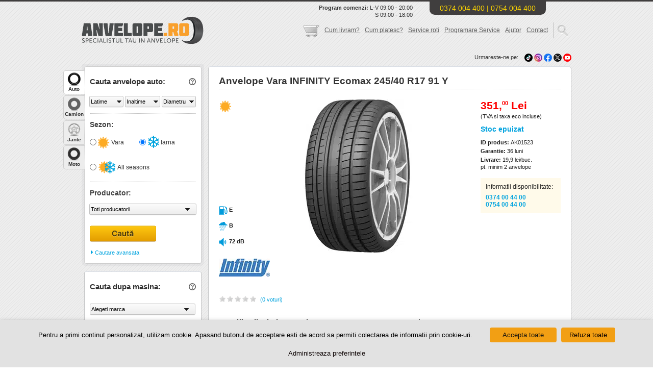

--- FILE ---
content_type: text/html; charset=UTF-8
request_url: https://www.anvelope.ro/anvelope-vara-infinity-ecomax-245-40-r17-91-y.htm
body_size: 51729
content:
<!DOCTYPE html>
<html dir="ltr" lang="ro">
<head prefix="og: http://ogp.me/ns# fb: http://ogp.me/ns/fb# anvelopero: http://ogp.me/ns/fb/anvelopero#">
	<meta property="fb:app_id" content="556711864342714"/>
	<meta property="og:type" content="anvelopero:tire"/>
	<meta property="og:url" content="https://www.anvelope.ro/anvelope-vara-infinity-ecomax-245-40-r17-91-y.htm"/>
	<meta property="og:title" content="Anvelope Vara INFINITY Ecomax 245/40 R17 91 Y - Anvelope.ro"/>
	<meta property="og:image" content="https://s-static.ak.fbcdn.net/images/devsite/attachment_blank.png"/>
			
										<meta name="description" content="Cumpara acum un set La Anvelope.ro gasesti preturi accesibile. Beneficiezi de garantie de 3 ani si expeditie rapida in 24-72h."/>
			<link rel="canonical" href="https://www.anvelope.ro/anvelope-vara-infinity-ecomax-245-40-r17-91-y.htm"/>
						
		<link rel="icon" type="image/png" href="https://www.anvelope.ro/wp-content/themes/anvelope/images/favicon-16x16.png" sizes="16x16">
		<link rel="icon" type="image/png" href="https://www.anvelope.ro/wp-content/themes/anvelope/images/favicon-32x32.png" sizes="32x32">
		<link rel="icon" type="image/png" href="https://www.anvelope.ro/wp-content/themes/anvelope/images/favicon-96x96.png" sizes="96x96">
		
		<link rel="apple-touch-icon" href="https://www.anvelope.ro/wp-content/themes/anvelope/images/apple-favicon-120x120.png">
		<link rel="apple-touch-icon" sizes="180x180" href="https://www.anvelope.ro/wp-content/themes/anvelope/images/apple-favicon-180x180.png">
		<link rel="apple-touch-icon" sizes="152x152" href="https://www.anvelope.ro/wp-content/themes/anvelope/images/apple-favicon-152x152.png">
		<link rel="apple-touch-icon" sizes="167x167" href="https://www.anvelope.ro/wp-content/themes/anvelope/images/apple-favicon-167x167.png">
		
		<meta property="og:title" content="Anvelope Vara INFINITY Ecomax 245/40 R17 91 Y - Anvelope.ro"/>
		<meta property="og:description" content="Cumpara acum un set La Anvelope.ro gasesti preturi accesibile. Beneficiezi de garantie de 3 ani si expeditie rapida in 24-72h."/>
		<meta property="og:url" content="https://www.anvelope.ro/wp-content/themes/anvelope"/>
		<meta property="og:image" content="https://www.anvelope.ro/wp-content/themes/anvelope/images/open-graph.png"/>
		<meta property="og:type" content="website"/>
		<meta property="og:site_name" content="Anvelope.ro"/>
		
		
		<!-- Chrome, Firefox OS, Opera and Vivaldi -->
		<meta name="theme-color" content="#f0ad00"/>
		<!-- Windows Phone -->
		<meta name="msapplication-navbutton-color" content="#f0ad00"/>
		<!-- iOS Safari -->
		<meta name="apple-mobile-web-app-status-bar-style" content="#f0ad00"/>
		<meta name="viewport" content="width=device-width, initial-scale=1.0, maximum-scale=10"/>
		<meta http-equiv="Content-Type" content="text/html; charset=utf-8"/>
		
		<title>
			Anvelope Vara INFINITY Ecomax 245/40 R17 91 Y - Anvelope.ro		</title>
		<base href="https://www.anvelope.ro/"/>
		<meta http-equiv="content-language" content="ro"/>
		<link rel="shortcut icon" href="https://www.anvelope.ro/wp-content/themes/anvelope/images/favicon.ico" type="image/x-icon"/>
		
		
		<link href="https://www.anvelope.ro/wp-content/themes/anvelope/style.css?20260121" rel="stylesheet" type="text/css"/>
		<link href="//maxcdn.bootstrapcdn.com/font-awesome/4.3.0/css/font-awesome.min.css" rel="stylesheet"/>
		<link href='https://fonts.googleapis.com/css?family=Montserrat&display=swap' rel="stylesheet" type='text/css'/>
		<link rel="preload" as="style"
		      onload="this.onload=null;this.rel='stylesheet'" href="https://www.anvelope.ro/wp-content/themes/anvelope/css/stil.css" type='text/css'
		      media='screen'/>
		<link href="https://www.anvelope.ro/wp-content/themes/anvelope/css/mobile.min.css?ver=1.3.0" rel="stylesheet" type="text/css" media="screen"/>
		<script type="text/javascript" src="https://www.anvelope.ro/wp-content/themes/anvelope/js/jquery.min.js"></script>
		<script type="text/javascript" src="https://www.anvelope.ro/wp-content/themes/anvelope/js/jquery.lightbox-0.5.min.js"></script>
		<script type="text/javascript" src="https://www.anvelope.ro/wp-content/themes/anvelope/js/jquery.easing.1.3.js"></script>
		<script type="text/javascript" src="https://www.anvelope.ro/wp-content/themes/anvelope/js/jquery-ui-1.8.14.custom.min.js"></script>
				<script src="https://www.anvelope.ro/wp-content/themes/anvelope/js/anvelope.js?20251210" type="text/javascript"></script>
		<script type="text/javascript">
  
  
  $(document).ready(function(e)
  {
    
    var isMobile;
    if(/Android|webOS|iPhone|iPad|iPod|BlackBerry|IEMobile|Opera Mini/i.test(navigator.userAgent))
    {
      isMobile = true;
    }
    else
    {
      isMobile = false;
    }
	  
	  	  
	  	  
	      
    $('#tabjante .leftCauta, #tabanvelope .leftCauta , #tabcamion .leftCauta').click(function(e)
    {
      let necompletatjante    = false;
      let necompletatanvelope = false;
      let cautare             = $(this).siblings('.caut_type').val();
      let text                = '';
      
      if(cautare === 'jante-avansata')
      {
        $('#tabjante .caut_avansat').children().each(function()
        {
          if($(this).val() == 0)
          {
            necompletatjante = true;
          }
        });
      }
      else if(cautare === 'jante')
      {
        
        let necompletatjante_al = false;
        let necompletatjante_b  = false;
        
        $('#tabjante .cautaredupamasina #configurator_jante').children().each(function()
        {
          if($(this).val() == 0)
          {
            necompletatjante_al = true;
          }
        });
        
        $('#tabjante .cautaredupamasina #configurator_boissigny').children().each(function()
        {
          if($(this).val() == 0)
          {
            necompletatjante_b = true;
          }
        });
        
        if(necompletatjante_al === true && necompletatjante_b === true)
        {
          necompletatjante = true;
        }
      }
      else if(cautare === 'anvelope')
      {
        
        var latime   = $('#tabanvelope .latime').val();
        var inaltime = $('#tabanvelope .inaltime').val();
        var diametru = $('#tabanvelope .diametru').val();
        var sezon    = $('#tabanvelope input[name=sezon_radio]:checked').val();
        
        var count = 0;
        
        if(latime != '0')
        {
          count++;
        }
        else
        {
          text += 'Latime ';
        }
        
        if(inaltime != '0')
        {
          count++;
        }
        else
        {
          text += 'Inaltime ';
        }
        
        if(diametru != '0')
        {
          count++;
        }
        else
        {
          text += 'Diametru ';
        }
        
        if(sezon != undefined)
        {
          count++;
        }
        else
        {
          text += 'Sezon ';
        }
        
        if(count == 0)
        {
          text = 'Latime, Inaltime, Diametru sau Sezon';
        }
        
        if(count <= 1)
        {
          necompletatanvelope = true;
        }
      }
      else if(cautare == 'camioane')
      {
        var latime     = $('#tabcamion .latime').val();
        var inaltime   = $('#tabcamion .inaltime').val();
        var diametru   = $('#tabcamion .diametru').val();
        var destinatie = $('#tabcamion input[name=destinatie_radio]:checked').val();
        var utilizare  = $('#tabcamion input[name=utilizare]:checked').val();
        
        var count = 0;
        
        if(latime != '0')
        {
          count++;
        }
        else
        {
          text += 'Latime ';
        }
        
        if(inaltime != '0')
        {
          count++;
        }
        else
        {
          text += 'Inaltime ';
        }
        
        if(diametru != '0')
        {
          count++;
        }
        else
        {
          text += 'Diametru ';
        }
        
        if(destinatie != undefined)
        {
          count++;
        }
        else
        {
          text += 'Destinatie ';
        }
        
        if(utilizare != undefined)
        {
          count++;
        }
        else
        {
          text += 'Utilizare ';
        }
        
        if(count == 0)
        {
          text = 'Latime, Inaltime, Diametru ';
        }
        
        if(count <= 1)
        {
          necompletatanvelope = true;
        }
        else if(diametru == '0')
        {
          if(inaltime == '0' || latime == '0')
          {
            necompletatanvelope = true;
            text                = 'Diametru ';
          }
        }
      }
      else if(cautare == 'jante')
      {
        $('.cautaredupamasina').children().each(function()
        {
          if($(this).is(':disabled'))
          {
            necompletatjante = true;
          }
        });
        
      }
      
      if(necompletatjante)
      {
        e.preventDefault();
        
        var offset = $('#tabjante .vtip').offset();
        
        offset.top += 23;
        offset.left -= 140;
        
        var url = location.protocol + '//' + location.hostname + '/wp-content/themes/anvelope/images/vtip_arrow.png';
        
        $('body').append('<p id="vtip"><img id="vtipArrow" />' + 'Selecteaza toate caracteristicile auto pentru cautare!' + '</p>');
        $('p#vtip #vtipArrow').attr('src', url);
        $('p#vtip').css({
          'top' : offset.top + 'px',
          'left': offset.left + 'px'
        }).fadeIn('medium').delay(1000).fadeOut();
        
      }
      
      if(necompletatanvelope)
      {
        e.preventDefault();
        
        if(cautare == 'anvelope')
        {
          var offset = $('#tabanvelope .vtip').offset();
        }
        else
        {
          var offset = $('#tabcamion .vtip').offset();
        }
        
        if(isMobile)
        {
          offset.top += 100;
          offset.left += (screen.width - 292) / 2;
        }
        else
        {
          offset.top += 23;
          offset.left -= 140;
        }
        
        var url = location.protocol + '//' + location.hostname + '/wp-content/themes/anvelope/images/vtip_arrow.png';
        
        $('body').append('<p id="vtip"><img id="vtipArrow" />' + 'Nu ai selectat <strong>' + text + '</strong> pentru a afisa rezultatele.' + '</p>');
        
        if(!isMobile)
        {
          $('p#vtip #vtipArrow').attr('src', url);
        }
        
        $('p#vtip').css({
          'top' : offset.top + 'px',
          'left': offset.left + 'px'
        }).fadeIn('medium').delay(1000).fadeOut();
        
      }
      
    });
	  
	      
    
    /////////////////////////////////////////////////////////////////////////////
    let heightCautare       = 850;
    let heightCautareCamion = 515;
    let heightCautareJante  = 208;
    
    let contentHeight      = $('#inside-content table td').height() * 2 + 77;
    let contentHeightLong  = $('#inside-content table td').height() * 3 + 77 + 26;
    let heightSidebar2left = contentHeight + 2;
    
    if(isMobile)
    {
      heightCautare       = 990;
      heightCautareCamion = 695;
      heightCautareJante  = 258;
    }
    
    ////////////////////cautare box////////////////////////////////
    //verificare la load pagina
    
    if($('.caut_link').hasClass('blockclass'))
    {
      $('.caut_avansat').css
      ({
        'height': '0',
      });
      
      $('#tabjante .cautaredupamasina').first().css
      ({
        'height': heightCautareJante + 'px'
      });
      
      $('.caut_link').html('<i class="fa fa-caret-right"> </i> Cautare avansata');
      
      $('#tabjante .caut_type').val('jante');
		
		    }
    else
    {
      $('#tabanvelope .caut_avansat,#tabmoto .caut_avansat').css
      ({
        'height': heightCautare + 'px',
      });
      
      $('#tabcamion .caut_avansat').css
      ({
        'height': heightCautareCamion + 'px',
      });
      
      $('#tabjante .caut_avansat').css
      ({
        'height': heightCautareJante + 'px',
      });
      
      $('#tabjante .cautaredupamasina').first().css
      ({
        'height': '0',
      });
      
      $('.caut_link').html('<i class="fa fa-sort-asc" style="vertical-align: sub;"></i> Cautare simpla');
      
      $('#tabjante .caut_type').val('jante-avansata');
		
		    }
    
    //memorare in sesiune la click pe buton
    $('.caut_link').click(function()
    {
      var ourclass = '';
      if($(this).hasClass('blockclass'))
      {
        
        if($(this).parents('#tabanvelope,#tabmoto').length)
        {
          $(this).prevAll('.caut_avansat').first().css
          ({
            'height': heightCautare,
          });
          
        }
        
        if($(this).parents('#tabcamion').length)
        {
          $(this).prevAll('.caut_avansat').first().css
          ({
            'height': heightCautareCamion,
          });
          
        }
        
        if($(this).parents('#tabjante').length)
        {
          $(this).prevAll('.caut_avansat').first().css
          ({
            'height': heightCautareJante,
          });
          
          $(this).prevAll('.cautaredupamasina').first().css
          ({
            'height': '0'
          });
          
          $('.caut_type').val('jante-avansata');
          
        }
        
        $(this).html('<i class="fa fa-sort-asc" style="vertical-align: sub;"></i> Cautare simpla');
        $(this).removeClass('blockclass');
		  
		        }
      else
      {
        $(this).prevAll('.caut_avansat').first().css
        ({
          'height': '0px',
        });
        
        $('#tabjante .cautaredupamasina').first().css
        ({
          'height': heightCautareJante + 'px'
        });
        
        if($(this).parents('#tabjante').length)
        {
          $('.caut_type').val('jante');
        }
        
        $(this).html(' <i class="fa fa-caret-right"></i> Cautare avansata');
        $(this).addClass('blockclass');
        ourclass = 'blockclass';
		  
		        }
      
      strURL = location.protocol + '//' + location.hostname + '/wp-content/themes/anvelope/ajaxcalls.php';
      
      $.ajax(
        {
          type: 'POST',
          url : strURL,
          data: {caut: ourclass},
          //async: false,
          success: function(req)
          {
            //console.log("cautare=" + req + req.message);
          },
          error  : function(x, e)
          {
            if(x.status == 0)
            {
              console.log('You are offline!!\n Please Check Your Networks/URL');
            }
            else if(x.status == 404)
            {
              console.log('Requested URL not found.');
            }
            else if(x.status == 500)
            {
              console.log('Internel Server Error.');
            }
            else if(e == 'parsererror')
            {
              console.log('Error.\nParsing JSON Request failed.');
            }
            else if(e == 'timeout')
            {
              console.log('Request Time out.');
            }
            else
            {
              console.log('Unknow Error.\n' + x.responseText);
            }
          }
        });
    });
    
    $('#model , #model-anv ').hover(function()
    {
      $('#anvelopa').css('background', "url(https://www.anvelope.ro/wp-content/themes/anvelope/images/404/model.png) no-repeat 50px 50px");
    });
    $('#latime , #latime-anv ').hover(function()
    {
      $('#anvelopa').css('background', "url(https://www.anvelope.ro/wp-content/themes/anvelope/images/404/latime.png) no-repeat 50px 50px");
    });
    $('#raportul , #raportul-anv').hover(function()
    {
      $('#anvelopa').css('background', "url(https://www.anvelope.ro/wp-content/themes/anvelope/images/404/inaltime.png) no-repeat 50px 50px");
    });
    $('#diametru , #diametru-anv ').hover(function()
    {
      $('#anvelopa').css('background', "url(https://www.anvelope.ro/wp-content/themes/anvelope/images/404/diametru.png) no-repeat 50px 50px");
    });
    $('#indice , #indice-anv ').hover(function()
    {
      $('#anvelopa').css('background', "url(https://www.anvelope.ro/wp-content/themes/anvelope/images/404/indice-sarcina.png) no-repeat 50px 50px");
    });
    $('#tip , #tip-anv ').hover(function()
    {
      $('#anvelopa').css('background', "url(https://www.anvelope.ro/wp-content/themes/anvelope/images/404/m+s.png) no-repeat 50px 50px");
    });
    $('#producator , #producator-anv ').hover(function()
    {
      $('#anvelopa').css('background', "url(https://www.anvelope.ro/wp-content/themes/anvelope/images/404/producator.png) no-repeat 50px 50px");
    });
    $('#model , #model-anv ,#producator , #producator-anv , #tip , #tip-anv , #indice , #indice-anv ,#diametru , #diametru-anv ,#raportul , #raportul-anv , #latime , #latime-anv ').mouseout(function()
    {
      $('#anvelopa').css('background', "url(https://www.anvelope.ro/wp-content/themes/anvelope/images/404/default.png) no-repeat 50px 50px");
    });
    
  });
</script>
		
<!-- Search Engine Optimization by Rank Math - https://rankmath.com/ -->
<meta name="robots" content="follow, index, max-snippet:-1, max-video-preview:-1, max-image-preview:large"/>
<meta name="twitter:label1" content="Time to read" />
<meta name="twitter:data1" content="1 minute" />
<!-- /Rank Math WordPress SEO plugin -->

<link href='https://fonts.gstatic.com' crossorigin rel='preconnect' />
<link rel="alternate" type="application/rss+xml" title="Anvelope.ro &raquo; Anvelope Vara INFINITY Ecomax 245/40 R17 91 Y Comments Feed" href="https://www.anvelope.ro/anvelope-vara-infinity-ecomax-245-40-r17-91-y.htm/feed" />
<link rel="alternate" title="oEmbed (JSON)" type="application/json+oembed" href="https://www.anvelope.ro/wp-json/oembed/1.0/embed?url=https%3A%2F%2Fwww.anvelope.ro%2Fanvelope-vara-infinity-ecomax-245-40-r17-91-y.htm" />
<link rel="alternate" title="oEmbed (XML)" type="text/xml+oembed" href="https://www.anvelope.ro/wp-json/oembed/1.0/embed?url=https%3A%2F%2Fwww.anvelope.ro%2Fanvelope-vara-infinity-ecomax-245-40-r17-91-y.htm&#038;format=xml" />
<style id='wp-img-auto-sizes-contain-inline-css' type='text/css'>
img:is([sizes=auto i],[sizes^="auto," i]){contain-intrinsic-size:3000px 1500px}
/*# sourceURL=wp-img-auto-sizes-contain-inline-css */
</style>
<style id='wp-emoji-styles-inline-css' type='text/css'>

	img.wp-smiley, img.emoji {
		display: inline !important;
		border: none !important;
		box-shadow: none !important;
		height: 1em !important;
		width: 1em !important;
		margin: 0 0.07em !important;
		vertical-align: -0.1em !important;
		background: none !important;
		padding: 0 !important;
	}
/*# sourceURL=wp-emoji-styles-inline-css */
</style>
<style id='wp-block-library-inline-css' type='text/css'>
:root{--wp-block-synced-color:#7a00df;--wp-block-synced-color--rgb:122,0,223;--wp-bound-block-color:var(--wp-block-synced-color);--wp-editor-canvas-background:#ddd;--wp-admin-theme-color:#007cba;--wp-admin-theme-color--rgb:0,124,186;--wp-admin-theme-color-darker-10:#006ba1;--wp-admin-theme-color-darker-10--rgb:0,107,160.5;--wp-admin-theme-color-darker-20:#005a87;--wp-admin-theme-color-darker-20--rgb:0,90,135;--wp-admin-border-width-focus:2px}@media (min-resolution:192dpi){:root{--wp-admin-border-width-focus:1.5px}}.wp-element-button{cursor:pointer}:root .has-very-light-gray-background-color{background-color:#eee}:root .has-very-dark-gray-background-color{background-color:#313131}:root .has-very-light-gray-color{color:#eee}:root .has-very-dark-gray-color{color:#313131}:root .has-vivid-green-cyan-to-vivid-cyan-blue-gradient-background{background:linear-gradient(135deg,#00d084,#0693e3)}:root .has-purple-crush-gradient-background{background:linear-gradient(135deg,#34e2e4,#4721fb 50%,#ab1dfe)}:root .has-hazy-dawn-gradient-background{background:linear-gradient(135deg,#faaca8,#dad0ec)}:root .has-subdued-olive-gradient-background{background:linear-gradient(135deg,#fafae1,#67a671)}:root .has-atomic-cream-gradient-background{background:linear-gradient(135deg,#fdd79a,#004a59)}:root .has-nightshade-gradient-background{background:linear-gradient(135deg,#330968,#31cdcf)}:root .has-midnight-gradient-background{background:linear-gradient(135deg,#020381,#2874fc)}:root{--wp--preset--font-size--normal:16px;--wp--preset--font-size--huge:42px}.has-regular-font-size{font-size:1em}.has-larger-font-size{font-size:2.625em}.has-normal-font-size{font-size:var(--wp--preset--font-size--normal)}.has-huge-font-size{font-size:var(--wp--preset--font-size--huge)}.has-text-align-center{text-align:center}.has-text-align-left{text-align:left}.has-text-align-right{text-align:right}.has-fit-text{white-space:nowrap!important}#end-resizable-editor-section{display:none}.aligncenter{clear:both}.items-justified-left{justify-content:flex-start}.items-justified-center{justify-content:center}.items-justified-right{justify-content:flex-end}.items-justified-space-between{justify-content:space-between}.screen-reader-text{border:0;clip-path:inset(50%);height:1px;margin:-1px;overflow:hidden;padding:0;position:absolute;width:1px;word-wrap:normal!important}.screen-reader-text:focus{background-color:#ddd;clip-path:none;color:#444;display:block;font-size:1em;height:auto;left:5px;line-height:normal;padding:15px 23px 14px;text-decoration:none;top:5px;width:auto;z-index:100000}html :where(.has-border-color){border-style:solid}html :where([style*=border-top-color]){border-top-style:solid}html :where([style*=border-right-color]){border-right-style:solid}html :where([style*=border-bottom-color]){border-bottom-style:solid}html :where([style*=border-left-color]){border-left-style:solid}html :where([style*=border-width]){border-style:solid}html :where([style*=border-top-width]){border-top-style:solid}html :where([style*=border-right-width]){border-right-style:solid}html :where([style*=border-bottom-width]){border-bottom-style:solid}html :where([style*=border-left-width]){border-left-style:solid}html :where(img[class*=wp-image-]){height:auto;max-width:100%}:where(figure){margin:0 0 1em}html :where(.is-position-sticky){--wp-admin--admin-bar--position-offset:var(--wp-admin--admin-bar--height,0px)}@media screen and (max-width:600px){html :where(.is-position-sticky){--wp-admin--admin-bar--position-offset:0px}}

/*# sourceURL=wp-block-library-inline-css */
</style><style id='global-styles-inline-css' type='text/css'>
:root{--wp--preset--aspect-ratio--square: 1;--wp--preset--aspect-ratio--4-3: 4/3;--wp--preset--aspect-ratio--3-4: 3/4;--wp--preset--aspect-ratio--3-2: 3/2;--wp--preset--aspect-ratio--2-3: 2/3;--wp--preset--aspect-ratio--16-9: 16/9;--wp--preset--aspect-ratio--9-16: 9/16;--wp--preset--color--black: #000000;--wp--preset--color--cyan-bluish-gray: #abb8c3;--wp--preset--color--white: #ffffff;--wp--preset--color--pale-pink: #f78da7;--wp--preset--color--vivid-red: #cf2e2e;--wp--preset--color--luminous-vivid-orange: #ff6900;--wp--preset--color--luminous-vivid-amber: #fcb900;--wp--preset--color--light-green-cyan: #7bdcb5;--wp--preset--color--vivid-green-cyan: #00d084;--wp--preset--color--pale-cyan-blue: #8ed1fc;--wp--preset--color--vivid-cyan-blue: #0693e3;--wp--preset--color--vivid-purple: #9b51e0;--wp--preset--gradient--vivid-cyan-blue-to-vivid-purple: linear-gradient(135deg,rgb(6,147,227) 0%,rgb(155,81,224) 100%);--wp--preset--gradient--light-green-cyan-to-vivid-green-cyan: linear-gradient(135deg,rgb(122,220,180) 0%,rgb(0,208,130) 100%);--wp--preset--gradient--luminous-vivid-amber-to-luminous-vivid-orange: linear-gradient(135deg,rgb(252,185,0) 0%,rgb(255,105,0) 100%);--wp--preset--gradient--luminous-vivid-orange-to-vivid-red: linear-gradient(135deg,rgb(255,105,0) 0%,rgb(207,46,46) 100%);--wp--preset--gradient--very-light-gray-to-cyan-bluish-gray: linear-gradient(135deg,rgb(238,238,238) 0%,rgb(169,184,195) 100%);--wp--preset--gradient--cool-to-warm-spectrum: linear-gradient(135deg,rgb(74,234,220) 0%,rgb(151,120,209) 20%,rgb(207,42,186) 40%,rgb(238,44,130) 60%,rgb(251,105,98) 80%,rgb(254,248,76) 100%);--wp--preset--gradient--blush-light-purple: linear-gradient(135deg,rgb(255,206,236) 0%,rgb(152,150,240) 100%);--wp--preset--gradient--blush-bordeaux: linear-gradient(135deg,rgb(254,205,165) 0%,rgb(254,45,45) 50%,rgb(107,0,62) 100%);--wp--preset--gradient--luminous-dusk: linear-gradient(135deg,rgb(255,203,112) 0%,rgb(199,81,192) 50%,rgb(65,88,208) 100%);--wp--preset--gradient--pale-ocean: linear-gradient(135deg,rgb(255,245,203) 0%,rgb(182,227,212) 50%,rgb(51,167,181) 100%);--wp--preset--gradient--electric-grass: linear-gradient(135deg,rgb(202,248,128) 0%,rgb(113,206,126) 100%);--wp--preset--gradient--midnight: linear-gradient(135deg,rgb(2,3,129) 0%,rgb(40,116,252) 100%);--wp--preset--font-size--small: 13px;--wp--preset--font-size--medium: 20px;--wp--preset--font-size--large: 36px;--wp--preset--font-size--x-large: 42px;--wp--preset--spacing--20: 0.44rem;--wp--preset--spacing--30: 0.67rem;--wp--preset--spacing--40: 1rem;--wp--preset--spacing--50: 1.5rem;--wp--preset--spacing--60: 2.25rem;--wp--preset--spacing--70: 3.38rem;--wp--preset--spacing--80: 5.06rem;--wp--preset--shadow--natural: 6px 6px 9px rgba(0, 0, 0, 0.2);--wp--preset--shadow--deep: 12px 12px 50px rgba(0, 0, 0, 0.4);--wp--preset--shadow--sharp: 6px 6px 0px rgba(0, 0, 0, 0.2);--wp--preset--shadow--outlined: 6px 6px 0px -3px rgb(255, 255, 255), 6px 6px rgb(0, 0, 0);--wp--preset--shadow--crisp: 6px 6px 0px rgb(0, 0, 0);}:where(.is-layout-flex){gap: 0.5em;}:where(.is-layout-grid){gap: 0.5em;}body .is-layout-flex{display: flex;}.is-layout-flex{flex-wrap: wrap;align-items: center;}.is-layout-flex > :is(*, div){margin: 0;}body .is-layout-grid{display: grid;}.is-layout-grid > :is(*, div){margin: 0;}:where(.wp-block-columns.is-layout-flex){gap: 2em;}:where(.wp-block-columns.is-layout-grid){gap: 2em;}:where(.wp-block-post-template.is-layout-flex){gap: 1.25em;}:where(.wp-block-post-template.is-layout-grid){gap: 1.25em;}.has-black-color{color: var(--wp--preset--color--black) !important;}.has-cyan-bluish-gray-color{color: var(--wp--preset--color--cyan-bluish-gray) !important;}.has-white-color{color: var(--wp--preset--color--white) !important;}.has-pale-pink-color{color: var(--wp--preset--color--pale-pink) !important;}.has-vivid-red-color{color: var(--wp--preset--color--vivid-red) !important;}.has-luminous-vivid-orange-color{color: var(--wp--preset--color--luminous-vivid-orange) !important;}.has-luminous-vivid-amber-color{color: var(--wp--preset--color--luminous-vivid-amber) !important;}.has-light-green-cyan-color{color: var(--wp--preset--color--light-green-cyan) !important;}.has-vivid-green-cyan-color{color: var(--wp--preset--color--vivid-green-cyan) !important;}.has-pale-cyan-blue-color{color: var(--wp--preset--color--pale-cyan-blue) !important;}.has-vivid-cyan-blue-color{color: var(--wp--preset--color--vivid-cyan-blue) !important;}.has-vivid-purple-color{color: var(--wp--preset--color--vivid-purple) !important;}.has-black-background-color{background-color: var(--wp--preset--color--black) !important;}.has-cyan-bluish-gray-background-color{background-color: var(--wp--preset--color--cyan-bluish-gray) !important;}.has-white-background-color{background-color: var(--wp--preset--color--white) !important;}.has-pale-pink-background-color{background-color: var(--wp--preset--color--pale-pink) !important;}.has-vivid-red-background-color{background-color: var(--wp--preset--color--vivid-red) !important;}.has-luminous-vivid-orange-background-color{background-color: var(--wp--preset--color--luminous-vivid-orange) !important;}.has-luminous-vivid-amber-background-color{background-color: var(--wp--preset--color--luminous-vivid-amber) !important;}.has-light-green-cyan-background-color{background-color: var(--wp--preset--color--light-green-cyan) !important;}.has-vivid-green-cyan-background-color{background-color: var(--wp--preset--color--vivid-green-cyan) !important;}.has-pale-cyan-blue-background-color{background-color: var(--wp--preset--color--pale-cyan-blue) !important;}.has-vivid-cyan-blue-background-color{background-color: var(--wp--preset--color--vivid-cyan-blue) !important;}.has-vivid-purple-background-color{background-color: var(--wp--preset--color--vivid-purple) !important;}.has-black-border-color{border-color: var(--wp--preset--color--black) !important;}.has-cyan-bluish-gray-border-color{border-color: var(--wp--preset--color--cyan-bluish-gray) !important;}.has-white-border-color{border-color: var(--wp--preset--color--white) !important;}.has-pale-pink-border-color{border-color: var(--wp--preset--color--pale-pink) !important;}.has-vivid-red-border-color{border-color: var(--wp--preset--color--vivid-red) !important;}.has-luminous-vivid-orange-border-color{border-color: var(--wp--preset--color--luminous-vivid-orange) !important;}.has-luminous-vivid-amber-border-color{border-color: var(--wp--preset--color--luminous-vivid-amber) !important;}.has-light-green-cyan-border-color{border-color: var(--wp--preset--color--light-green-cyan) !important;}.has-vivid-green-cyan-border-color{border-color: var(--wp--preset--color--vivid-green-cyan) !important;}.has-pale-cyan-blue-border-color{border-color: var(--wp--preset--color--pale-cyan-blue) !important;}.has-vivid-cyan-blue-border-color{border-color: var(--wp--preset--color--vivid-cyan-blue) !important;}.has-vivid-purple-border-color{border-color: var(--wp--preset--color--vivid-purple) !important;}.has-vivid-cyan-blue-to-vivid-purple-gradient-background{background: var(--wp--preset--gradient--vivid-cyan-blue-to-vivid-purple) !important;}.has-light-green-cyan-to-vivid-green-cyan-gradient-background{background: var(--wp--preset--gradient--light-green-cyan-to-vivid-green-cyan) !important;}.has-luminous-vivid-amber-to-luminous-vivid-orange-gradient-background{background: var(--wp--preset--gradient--luminous-vivid-amber-to-luminous-vivid-orange) !important;}.has-luminous-vivid-orange-to-vivid-red-gradient-background{background: var(--wp--preset--gradient--luminous-vivid-orange-to-vivid-red) !important;}.has-very-light-gray-to-cyan-bluish-gray-gradient-background{background: var(--wp--preset--gradient--very-light-gray-to-cyan-bluish-gray) !important;}.has-cool-to-warm-spectrum-gradient-background{background: var(--wp--preset--gradient--cool-to-warm-spectrum) !important;}.has-blush-light-purple-gradient-background{background: var(--wp--preset--gradient--blush-light-purple) !important;}.has-blush-bordeaux-gradient-background{background: var(--wp--preset--gradient--blush-bordeaux) !important;}.has-luminous-dusk-gradient-background{background: var(--wp--preset--gradient--luminous-dusk) !important;}.has-pale-ocean-gradient-background{background: var(--wp--preset--gradient--pale-ocean) !important;}.has-electric-grass-gradient-background{background: var(--wp--preset--gradient--electric-grass) !important;}.has-midnight-gradient-background{background: var(--wp--preset--gradient--midnight) !important;}.has-small-font-size{font-size: var(--wp--preset--font-size--small) !important;}.has-medium-font-size{font-size: var(--wp--preset--font-size--medium) !important;}.has-large-font-size{font-size: var(--wp--preset--font-size--large) !important;}.has-x-large-font-size{font-size: var(--wp--preset--font-size--x-large) !important;}
/*# sourceURL=global-styles-inline-css */
</style>

<style id='classic-theme-styles-inline-css' type='text/css'>
/*! This file is auto-generated */
.wp-block-button__link{color:#fff;background-color:#32373c;border-radius:9999px;box-shadow:none;text-decoration:none;padding:calc(.667em + 2px) calc(1.333em + 2px);font-size:1.125em}.wp-block-file__button{background:#32373c;color:#fff;text-decoration:none}
/*# sourceURL=/wp-includes/css/classic-themes.min.css */
</style>
<link rel='stylesheet' id='five-star-rating-CSS-css' href='https://www.anvelope.ro/wp-content/plugins/five-star-rating/assets/css/five-star-rating.css?ver=6.9' type='text/css' media='all' />
<link rel='stylesheet' id='cookie-law-info-css' href='https://www.anvelope.ro/wp-content/plugins/webtoffee-gdpr-cookie-consent/public/css/cookie-law-info-public.css?ver=2.6.6' type='text/css' media='all' />
<link rel='stylesheet' id='cookie-law-info-gdpr-css' href='https://www.anvelope.ro/wp-content/plugins/webtoffee-gdpr-cookie-consent/public/css/cookie-law-info-gdpr.css?ver=2.6.6' type='text/css' media='all' />
<style id='cookie-law-info-gdpr-inline-css' type='text/css'>
.cli-modal-content, .cli-tab-content { background-color: #ffffff; }.cli-privacy-content-text, .cli-modal .cli-modal-dialog, .cli-tab-container p, a.cli-privacy-readmore { color: #000000; }.cli-tab-header { background-color: #f2f2f2; }.cli-tab-header, .cli-tab-header a.cli-nav-link,span.cli-necessary-caption,.cli-switch .cli-slider:after { color: #000000; }.cli-switch .cli-slider:before { background-color: #ffffff; }.cli-switch input:checked + .cli-slider:before { background-color: #ffffff; }.cli-switch .cli-slider { background-color: #e3e1e8; }.cli-switch input:checked + .cli-slider { background-color: #28a745; }.cli-modal-close svg { fill: #000000; }.cli-tab-footer .wt-cli-privacy-accept-all-btn { background-color: #00acad; color: #ffffff}.cli-tab-footer .wt-cli-privacy-accept-btn { background-color: #00acad; color: #ffffff}.cli-tab-header a:before{ border-right: 1px solid #000000; border-bottom: 1px solid #000000; }
/*# sourceURL=cookie-law-info-gdpr-inline-css */
</style>
<style id='rocket-lazyload-inline-css' type='text/css'>
.rll-youtube-player{position:relative;padding-bottom:56.23%;height:0;overflow:hidden;max-width:100%;}.rll-youtube-player:focus-within{outline: 2px solid currentColor;outline-offset: 5px;}.rll-youtube-player iframe{position:absolute;top:0;left:0;width:100%;height:100%;z-index:100;background:0 0}.rll-youtube-player img{bottom:0;display:block;left:0;margin:auto;max-width:100%;width:100%;position:absolute;right:0;top:0;border:none;height:auto;-webkit-transition:.4s all;-moz-transition:.4s all;transition:.4s all}.rll-youtube-player img:hover{-webkit-filter:brightness(75%)}.rll-youtube-player .play{height:100%;width:100%;left:0;top:0;position:absolute;background:url(https://www.anvelope.ro/wp-content/plugins/wp-rocket/assets/img/youtube.png) no-repeat center;background-color: transparent !important;cursor:pointer;border:none;}
/*# sourceURL=rocket-lazyload-inline-css */
</style>
<script type="text/javascript" src="https://www.anvelope.ro/wp-content/plugins/five-star-rating/assets/js/five-star-rating.min.js?ver=6.9" id="five-star-rating-JS-js"></script>
<script type="text/javascript" src="https://www.anvelope.ro/wp-includes/js/jquery/jquery.min.js?ver=3.7.1" id="jquery-core-js"></script>
<script type="text/javascript" src="https://www.anvelope.ro/wp-includes/js/jquery/jquery-migrate.min.js?ver=3.4.1" id="jquery-migrate-js"></script>
<script type="text/javascript" id="cookie-law-info-js-extra">
/* <![CDATA[ */
var Cli_Data = {"nn_cookie_ids":["_gcl_au","_ga_*","_ga","_gid","_gat_UA-*","_fbp","VISITOR_INFO1_LIVE","VISITOR_PRIVACY_METADATA","yt-remote-device-id","yt.innertube::requests","yt-remote-connected-devices","yt.innertube::nextId","test_cookie","IDE","ttwid","YSC","wp_fsr","msToken","PHPSESSID","CookieLawInfoConsent","_ga_*","_ga","_gid","_gat_UA-*","_fbp","VISITOR_INFO1_LIVE","VISITOR_PRIVACY_METADATA","yt-remote-device-id","yt.innertube::requests","yt-remote-connected-devices","yt.innertube::nextId","_gcl_au","test_cookie","IDE","ttwid","YSC","msToken","PHPSESSID","CookieLawInfoConsent","wp_fsr","yt.innertube::nextId","_gcl_au","_ga_*","_ga","_gid","_gat_UA-*","_fbp","ttwid","YSC","VISITOR_INFO1_LIVE","VISITOR_PRIVACY_METADATA","yt-remote-device-id","yt.innertube::requests","yt-remote-connected-devices","IDE","msToken","PHPSESSID","CookieLawInfoConsent","wp_fsr","test_cookie"],"non_necessary_cookies":{"necesare":["cookielawinfo-checkbox-functionale","cookielawinfo-checkbox-analiza","cookielawinfo-checkbox-necessary","cookielawinfo-checkbox-functional","cookielawinfo-checkbox-performance","cookielawinfo-checkbox-analytics","cookielawinfo-checkbox-advertisement","cookielawinfo-checkbox-others","cookielawinfo-checkbox-non-necessary","PHPSESSID","CookieLawInfoConsent","ttwid","PHPSESSID"],"publicitate":["VISITOR_INFO1_LIVE","VISITOR_PRIVACY_METADATA","yt-remote-device-id","yt.innertube::requests","yt-remote-connected-devices","yt.innertube::nextId","test_cookie","IDE","ttwid","YSC"],"analiza":["_gcl_au","_ga_*","_ga","_gid","_gat_UA-*","_fbp","_ga","_ga_*","_ga"],"altele":["wp_fsr","msToken","cookielawinfo-checkbox-de-analiza"]},"cookielist":{"necesare":{"id":13015,"status":true,"priority":0,"title":"Cookie-uri de functionalitate","strict":true,"default_state":false,"ccpa_optout":false,"loadonstart":true},"publicitate":{"id":13016,"status":true,"priority":3,"title":"Cookie-uri pentru publicitate","strict":false,"default_state":false,"ccpa_optout":false,"loadonstart":false},"analiza":{"id":13017,"status":true,"priority":2,"title":"Cookie-uri de analiza","strict":false,"default_state":false,"ccpa_optout":false,"loadonstart":false},"altele":{"id":13014,"status":true,"priority":0,"title":"Altele","strict":false,"default_state":false,"ccpa_optout":false,"loadonstart":false}},"ajax_url":"https://www.anvelope.ro/wp-admin/admin-ajax.php","current_lang":"en","security":"a83cdfebb5","eu_countries":["GB"],"geoIP":"disabled","use_custom_geolocation_api":"","custom_geolocation_api":"https://geoip.cookieyes.com/geoip/checker/result.php","consentVersion":"3","strictlyEnabled":["necessary","obligatoire","necesare"],"cookieDomain":"","privacy_length":"250","ccpaEnabled":"","ccpaRegionBased":"","ccpaBarEnabled":"","ccpaType":"gdpr","triggerDomRefresh":"","secure_cookies":""};
var log_object = {"ajax_url":"https://www.anvelope.ro/wp-admin/admin-ajax.php"};
//# sourceURL=cookie-law-info-js-extra
/* ]]> */
</script>
<script type="text/javascript" src="https://www.anvelope.ro/wp-content/plugins/webtoffee-gdpr-cookie-consent/public/js/cookie-law-info-public.js?ver=2.6.6" id="cookie-law-info-js"></script>
		<script>
			const redact_ad_data = false;
			let wt_cli_ad_storage, wt_cli_analytics_storage, wt_cli_functionality_storage, wt_cli_waiting_period;
			let wt_url_passthrough = true;
			let wt_cli_bypass = 0;
			// Set values for wt_cli_advertisement_category, wt_cli_analytics_category, wt_cli_functional_category
			let wt_cli_advertisement_category = 'publicitate';
			let wt_cli_analytics_category = 'analiza';
			let wt_cli_functional_category = 'necesare';

			window.dataLayer = window.dataLayer || [];
			//Set default state 
			update_default_state(wt_cli_advertisement_category, wt_cli_analytics_category, wt_cli_functional_category);

			function update_default_state(wt_cli_advertisement_category, wt_cli_analytics_category, wt_cli_functional_category) {
				let wt_cookie_policy_val = getCookie(`viewed_cookie_policy`, true);
				let wt_analytics_cookie_val = getCookie(`cookielawinfo-checkbox-${wt_cli_analytics_category}`);
				let wt_advertisement_cookie_val = getCookie(`cookielawinfo-checkbox-${wt_cli_advertisement_category}`);
				let wt_functional_cookie_val = getCookie(`cookielawinfo-checkbox-${wt_cli_functional_category}`);
				wt_cli_ad_storage = (wt_advertisement_cookie_val === 'yes' && wt_cookie_policy_val) ? 'granted' : 'denied';
				wt_cli_analytics_storage = (wt_analytics_cookie_val === 'yes' && wt_cookie_policy_val) ? 'granted' : 'denied';
				wt_cli_functionality_storage = (wt_functional_cookie_val === 'yes' && wt_cookie_policy_val) ? 'granted' : 'denied';
				wt_cli_waiting_period = 500;
				//Support for cookie scanner
				if (wt_cli_bypass) {
					wt_cli_ad_storage = wt_cli_analytics_storage = wt_cli_functionality_storage = 'granted';
					wt_cli_waiting_period = 100;
				}
				gtag("consent", "default", {
					ad_storage: "denied",
					ad_user_data: "denied",
					ad_personalization: "denied",
					analytics_storage: "denied",
					functionality_storage: "denied",
					personalization_storage: "denied",
					security_storage: "granted",
					wait_for_update: wt_cli_waiting_period,
				});
			}

			function gtag() {
				dataLayer.push(arguments);
			}
			gtag("set", "developer_id.dZDk4Nz", true);
			gtag("set", "ads_data_redaction", true);
			gtag("set", "url_passthrough", wt_url_passthrough);

			//Check whether already given consent 
			let wt_viewed_cookie_policy = getCookie(`viewed_cookie_policy`, true);
			if(wt_viewed_cookie_policy) {
				checkConsentInitialized();
			}
			// Check if banner is hidden and initialize consent
			document.addEventListener("cliBannerVisibility", function(event) {
				if (event.detail.visible === false) {
					checkConsentInitialized();
				}
			});
			document.addEventListener("cli_consent_update", function() {
				checkConsentInitialized();
			});
			function checkConsentInitialized() {
				// Define a variable to store the retry interval
				const retryInterval = 100; // milliseconds

				function tryToUpdateConsent() {
					// Check if CLI.consent is not loaded yet
					if (typeof CLI === 'undefined' || Object.keys(CLI.consent).length === 0) {
						// If not loaded, wait for the retry interval and retry
						setTimeout(tryToUpdateConsent, retryInterval);
						return;
					}
					// If CLI.consent is loaded, proceed with updating consent status
					setTimeout(update_consent_status, 500); // Delaying the function call for 0.5 seconds
				}

				// Start the initial attempt to update consent
				tryToUpdateConsent();
			}

			function update_consent_status() {
				// Your logic for accepting cookie consent
				wt_cli_ad_storage = 'denied';
				wt_cli_analytics_storage = 'denied';
				wt_cli_functionality_storage = 'denied';
				if (CLI.consent[wt_cli_advertisement_category] == true) {
					wt_cli_ad_storage = 'granted';
				}
				if (CLI.consent[wt_cli_analytics_category] == true) {
					wt_cli_analytics_storage = 'granted';
				}
				if (CLI.consent[wt_cli_functional_category] == true) {
					wt_cli_functionality_storage = 'granted';
				}
				// Access cliBlocker.cliShowBar value
				let isBannerDisabled = cliBlocker.cliShowBar;
				//Support for cookie scanner
				if (wt_cli_bypass || !isBannerDisabled) {
					wt_cli_ad_storage = wt_cli_analytics_storage = wt_cli_functionality_storage = 'granted';
					wt_cli_waiting_period = 100;
				}
				gtag('consent', 'update', {
					'ad_storage': wt_cli_ad_storage,
					'ad_user_data': wt_cli_ad_storage,
					'ad_personalization': wt_cli_ad_storage,
					'analytics_storage': wt_cli_analytics_storage,
					'functionality_storage': wt_cli_functionality_storage,
					'personalization_storage': wt_cli_functionality_storage,
					'security_storage': "granted",
				});
				set_ads_data_redaction();
			}

			function set_ads_data_redaction() {
				if (redact_ad_data && wt_cli_ad_storage == 'denied') {
					gtag('set', 'ads_data_redaction', true);
				}
			}

			function getCookie(name, force = false) {
				const value = "; " + document.cookie;
				const parts = value.split("; " + name + "=");
				if (parts.length === 2) {
					return parts.pop().split(";").shift();
				}
				return force ? false : 'no'; // Return 'false' if cookie doesn't exist and force is true
			}
		</script>
	<link rel="https://api.w.org/" href="https://www.anvelope.ro/wp-json/" /><link rel="alternate" title="JSON" type="application/json" href="https://www.anvelope.ro/wp-json/wp/v2/posts/1166317" /><link rel="EditURI" type="application/rsd+xml" title="RSD" href="https://www.anvelope.ro/xmlrpc.php?rsd" />
<meta name="generator" content="WordPress 6.9" />
<link rel='shortlink' href='https://www.anvelope.ro/?p=1166317' />
<link rel='shortcut icon' href='https://www.anvelope.ro/wp-content/themes/anvelope/images/favicon.ico' />
<link rel="icon" href="https://www.anvelope.ro/wp-content/uploads/2021/05/favicon.ico" sizes="32x32" />
<link rel="icon" href="https://www.anvelope.ro/wp-content/uploads/2021/05/favicon.ico" sizes="192x192" />
<link rel="apple-touch-icon" href="https://www.anvelope.ro/wp-content/uploads/2021/05/favicon.ico" />
<meta name="msapplication-TileImage" content="https://www.anvelope.ro/wp-content/uploads/2021/05/favicon.ico" />
<noscript><style id="rocket-lazyload-nojs-css">.rll-youtube-player, [data-lazy-src]{display:none !important;}</style></noscript><script>
/*! loadCSS rel=preload polyfill. [c]2017 Filament Group, Inc. MIT License */
(function(w){"use strict";if(!w.loadCSS){w.loadCSS=function(){}}
var rp=loadCSS.relpreload={};rp.support=(function(){var ret;try{ret=w.document.createElement("link").relList.supports("preload")}catch(e){ret=!1}
return function(){return ret}})();rp.bindMediaToggle=function(link){var finalMedia=link.media||"all";function enableStylesheet(){link.media=finalMedia}
if(link.addEventListener){link.addEventListener("load",enableStylesheet)}else if(link.attachEvent){link.attachEvent("onload",enableStylesheet)}
setTimeout(function(){link.rel="stylesheet";link.media="only x"});setTimeout(enableStylesheet,3000)};rp.poly=function(){if(rp.support()){return}
var links=w.document.getElementsByTagName("link");for(var i=0;i<links.length;i++){var link=links[i];if(link.rel==="preload"&&link.getAttribute("as")==="style"&&!link.getAttribute("data-loadcss")){link.setAttribute("data-loadcss",!0);rp.bindMediaToggle(link)}}};if(!rp.support()){rp.poly();var run=w.setInterval(rp.poly,500);if(w.addEventListener){w.addEventListener("load",function(){rp.poly();w.clearInterval(run)})}else if(w.attachEvent){w.attachEvent("onload",function(){rp.poly();w.clearInterval(run)})}}
if(typeof exports!=="undefined"){exports.loadCSS=loadCSS}
else{w.loadCSS=loadCSS}}(typeof global!=="undefined"?global:this))
</script>					<script defer>
              dataLayer = [];
			</script>
				
		
		<script type="application/ld+json" defer>
			{
				"@context": "http://schema.org",
				"@type": "TireShop",
				"name": "Anvelope.ro",
				"url": "https://www.anvelope.ro",
				"email": "comercial@anvelope.ro",
				"telephone": "0754004400",
				"openingHours": [
					"Mo-Fr 09:00-20:00,Sa 09:00-18:00"
				],
				"paymentAccepted": "Cash, Visa, Master Card",
				"address": {
					"@type": "PostalAddress",
					"addressLocality": "ILFOV",
					"addressRegion": "RO",
					"streetAddress": "Bld. Pipera, nr. 1E, Voluntari"
				},
				"description": "Magazin auto de anvelope si jante.",
				"logo": "https://www.anvelope.ro/wp-content/themes/anvelope/images/logo.png",
				"image": "https://www.anvelope.ro/wp-content/themes/anvelope/images/logo.png",
				"priceRange": "$$$",
				"geo": {
					"@type": "GeoCoordinates",
					"latitude": "44.447425",
					"longitude": "26.114414"
				},
				"hasMap": "https://www.google.ro/maps/place/Anvelope.ro/@44.4474479,26.1143492,17z/data=!4m5!3m4!1s0x0:0x930aee0373571c9b!8m2!3d44.4473828!4d26.1144161"
			}
		
		</script>
		
		
		<!-- Global site tag (gtag.js) - Google Ads: 1017408576 -->
		<script type="text/plain" data-cli-class="cli-blocker-script" data-cli-label="Google Tag Manager"  data-cli-script-type="necesare" data-cli-block="false" data-cli-block-if-ccpa-optout="false" data-cli-element-position="head" src="https://www.googletagmanager.com/gtag/js?id=AW-1017408576"></script>
		<script>
          window.dataLayer = window.dataLayer || [];
          
          function gtag()
          {
            dataLayer.push(arguments);
          }
          
          gtag('js', new Date());
          
          gtag('config', 'AW-1017408576');
		</script>
		
		<!-- Google tag (gtag.js) -->
		<script type="text/plain" data-cli-class="cli-blocker-script" data-cli-label="Google Tag Manager"  data-cli-script-type="necesare" data-cli-block="false" data-cli-block-if-ccpa-optout="false" data-cli-element-position="head" src='https://www.googletagmanager.com/gtag/js?id=G-XGNWQ6PW12'></script>
		<script> window.dataLayer = window.dataLayer || [];
          
          function gtag() {dataLayer.push(arguments);}
          
          gtag('js', new Date());
          gtag('config', 'G-XGNWQ6PW12'); </script>
		
		<!-- Google Tag Manager -->
		<script type="text/plain" data-cli-class="cli-blocker-script" data-cli-label="Google Tag Manager"  data-cli-script-type="necesare" data-cli-block="false" data-cli-block-if-ccpa-optout="false" data-cli-element-position="head">(function(w, d, s, l, i)
          {
            w[l] = w[l] || [];
            w[l].push({
              'gtm.start'                  :
                new Date().getTime(), event: 'gtm.js'
            });
            var f                          = d.getElementsByTagName(s)[0],
                j = d.createElement(s), dl = l != 'dataLayer' ? '&l=' + l : '';
            j.async                        = true;
            j.src                          =
              'https://www.googletagmanager.com/gtm.js?id=' + i + dl;
            f.parentNode.insertBefore(j, f);
          })(window, document, 'script', 'dataLayer', 'GTM-KB6BW8');</script>
		<!-- End Google Tag Manager -->
	
	
	<link rel='stylesheet' id='cookie-law-info-table-css' href='https://www.anvelope.ro/wp-content/plugins/webtoffee-gdpr-cookie-consent/public/css/cookie-law-info-table.css?ver=2.6.6' type='text/css' media='all' />
</head>

<body class="wp-singular post-template-default single single-post postid-1166317 single-format-standard wp-theme-anvelope">


<!-- Google Tag Manager (noscript) -->
<noscript>
	<iframe data-cli-class="cli-blocker-script" data-cli-label="Google Tag Manager"  data-cli-script-type="necesare" data-cli-block="false" data-cli-block-if-ccpa-optout="false" data-cli-element-position="body" data-cli-placeholder="Accept &lt;a class=&quot;cli_manage_current_consent&quot; tabindex=&quot;0&quot;&gt;Cookie-uri de functionalitate&lt;/a&gt; cookies to view the content." data-cli-src='https://www.googletagmanager.com/ns.html?id=GTM-KB6BW8'
	        height='0' width='0' style='display:none;visibility:hidden'></iframe>
</noscript>
<!-- End Google Tag Manager (noscript) -->

<!-- Google Code for Remarketing Tag -->
<!--------------------------------------------------
Remarketing tags may not be associated with personally identifiable information or placed on pages related to sensitive categories. See more information and instructions on how to setup the tag on: http://google.com/ads/remarketingsetup
--------------------------------------------------->
<script type="text/javascript">
  /* <![CDATA[ */
  var google_conversion_id    = 1017408576;
  var google_custom_params    = window.google_tag_params;
  var google_remarketing_only = true;
  /* ]]> */
</script>
<script defer type="text/plain" data-cli-class="cli-blocker-script" data-cli-label="Google Publisher Tag"  data-cli-script-type="publicitate" data-cli-block="true" data-cli-block-if-ccpa-optout="false" data-cli-element-position="body" src="//www.googleadservices.com/pagead/conversion.js">
</script>
<noscript>
	<div style="display: inline;">
		<img height="1" width="1" style="border-style: none;" alt=""
		     src="//googleads.g.doubleclick.net/pagead/viewthroughconversion/1017408576/?value=0&amp;guid=ON&amp;script=0"/>
	</div>
</noscript>

<div id="wrapper">
	<div id="header">
		<div id="logo-container">
			<a href="https://www.anvelope.ro" title="Anvelope.ro">
				<img width="239" height="53" src="https://www.anvelope.ro/wp-content/themes/anvelope/images/logo_anvelopeRO.svg" alt="Anvelope.ro"/></a>
		</div>
		<div id="mobile-button-menu" class="mobile"><i class="fa fa-bars"></i></div>
		<div id="mobile-cart" class="mobile">
			<a href="https://www.anvelope.ro/cos-cumparaturi" aria-label='cos'><i class="fa fa-shopping-cart"></i></a>
			
					</div>
		<ul class="mobile mobile-menu">
			<li>Info:</li>
			<!--			<li><a href='https://vofd81lugbw.typeform.com/to/QK83kum7' target="_blank" rel='nofollow'>Ne cautam colegi</a></li>-->
			<li><a href="https://www.anvelope.ro/ajutor/cum-livram">Cum livram?</a></li>
			<li><a href="https://www.anvelope.ro/ajutor/cum-platesc">Cum platesc?</a></li>
			<li><a href="https://www.anvelope.ro/contact">Contact</a></li>
			<li><a href="https://www.anvelope.ro/ajutor/conditii-de-garantie">Conditii de garantie</a></li>
			<li><a href="https://www.anvelope.ro/ajutor/politica-de-returnare">Politica de returnare</a></li>
			<li><a href="https://www.anvelope.ro/ajutor/termeni-si-conditii">Termeni si conditii</a></li>
			<li><a href="https://www.anvelope.ro/ajutor/cum-platesc">Cum platesc?</a></li>
			<li><a href="https://programari.anvelope.ro/">Programare service</a></li>
			<li><a href="https://www.anvelope.ro/service-anvelope">Service roti</a></li>
			<li><a href="https://www.anvelope.ro/ajutor/servicii-preturi">Pachete si preturi</a></li>
			<li>Suport client:</li>
			<li><a href="https://www.anvelope.ro/formular-reclamatii-sesizari">Formular reclamatii si sesizari</a></li>
			<li><a href="https://www.anvelope.ro/formular-info-comanda">Formular informatii comanda</a></li>
			<li><a href="https://www.anvelope.ro/formular-flote">Formular solicitare flote</a></li>
			<li><a href="https://www.anvelope.ro/formular-info">Formular informatii produse</a></li>
			<li><a href="https://www.anvelope.ro/formular-garantie">Formular garantie</a></li>
			<li><a href="https://www.anvelope.ro/formular-retur">Formular retur</a></li>
			<li><a href="https://www.anvelope.ro/formular-retur-hotel">Formular retur anvelope depozitate</a></li>
		</ul>
		<div id="topnav-container">
			<div class="comenzi-telefonice-anvelope">
				<div class='phone-numbers'>
					<div class='phone-number'>0374 004 400 | 0754 004 400</div>
				</div>
				
				<strong>Program comenzi:</strong> L-V 09:00 - 20:00
				<div style="padding-left: 110px;">S 09:00 - 18:00</div>
			</div>
			<div style="clear: both"></div>
			<div class="header_quicktags">
				<ul>
					<a href="https://www.anvelope.ro/cos-cumparaturi" aria-label='cos'>
						<li class="cos_line">
													</li>
					</a>
					<!--					<li class='header_links'><a href="https://vofd81lugbw.typeform.com/to/QK83kum7" rel="nofollow"-->
					<!--					                            target="_blank">Ne cautam colegi</a></li>-->
					<li class="header_links"><a href="https://www.anvelope.ro/ajutor/cum-livram">Cum livram?</a></li>
					<li class="header_links"><a href="https://www.anvelope.ro/ajutor/cum-platesc">Cum platesc?</a></li>
					<li class='header_links'><a href="https://www.anvelope.ro/service-anvelope">Service roti</a></li>
					<li class='header_links'><a href="https://programari.anvelope.ro">Programare Service</a></li>
					<li class="header_links"><a href="https://www.anvelope.ro/ajutor">Ajutor</a></li>
					<li class="header_links"><a href="https://www.anvelope.ro/contact">Contact</a></li>
					<li class="spacer"></li>
					<li class="header_icon_seach">
						<form action="https://www.anvelope.ro" id="searchform" method="get">
							<input placeholder="Cauta" class="header_search_input valcheck" name="s" id="s" type="text"/>
							<input type="submit" class="header_search_button" value="search"/>
						</form>
					</li>
				</ul>
			</div>
			<!-- end header_quicktags-->
		</div>
		<!-- end topnav-container-->
		<div style="clear: both"></div>
		<!--		<p class="inline-desktop"-->
		<!--		   style='margin-left: 250px; color: #FE0000;  font-weight: bold; vertical-align: sub;'>Din cauza volumului mare de solicitari, timpul de preluare al apelurilor, procesare si livrare al comenzilor este ridicat.</p>-->
		<!--		<p class="mobile"-->
		<!--		   style="color: #FE0000;  font-weight: bold; vertical-align: sub;">Din cauza volumului mare de solicitari, timpul de preluare al apelurilor, procesare si livrare al comenzilor este ridicat.</p>-->
		<div id="follow-us">
			Urmareste-ne pe: &nbsp;&nbsp;
			<a href='https://www.tiktok.com/@anvelopero' target='_blank' rel='nofollow' title='TikTok'>
				<img src="https://www.anvelope.ro/wp-content/themes/anvelope/images/tiktok.png" width='16' height='16' align='absmiddle' alt="tiktok"/></a>
			<a href='https://www.instagram.com/anvelope.ro/' target='_blank' rel='nofollow' title='Instagram'>
				<picture align="absmiddle">
<source type="image/webp" srcset="https://www.anvelope.ro/wp-content/themes/anvelope/images/instagram.png.webp"/>
<img src="https://www.anvelope.ro/wp-content/themes/anvelope/images/instagram.png" width="16" height="16" align="absmiddle" alt="instagram"/>
</picture>
</a>
			<a href="https://www.facebook.com/PaginaOficialaAnvelope.ro" target="_blank" rel="nofollow" title='Facebook'>
				<img src="https://www.anvelope.ro/wp-content/themes/anvelope/images/facebook.png" width="16" height="16" align="absmiddle" alt="facebook"/></a>
			<a href="https://twitter.com/anvelopero" target="_blank" rel="nofollow" title='Twitter'>
				<picture align="absmiddle">
<source type="image/webp" srcset="https://www.anvelope.ro/wp-content/themes/anvelope/images/twitter.png.webp"/>
<img src="https://www.anvelope.ro/wp-content/themes/anvelope/images/twitter.png" width="16" height="16" align="absmiddle" alt="twitter"/>
</picture>
</a>
			<a href='https://www.youtube.com/@AnvelopeRo' target='_blank' rel='nofollow' title='YouTube'>
				<img src="https://www.anvelope.ro/wp-content/themes/anvelope/images/youtube.png" width='16' height='16' align='absmiddle' alt='twitter'/></a>
		</div>
	</div>
	<!-- end header-->
<div id="content">
	
<div id="tabs">
	<div id="labeltabs">
		<div id="labelanvelope"
		     class="tab  anvelopeactiv">
			<span class="desktop">Auto</span>
			<span class="mobile">Anvelope Auto</span>
		</div>
		<div id="labeljante" class="tab  ">
			<span>Jante</span>
		</div>
		<div id="labelcamion" class="tab">
			<span class="desktop">Camion</span>
			<span class="mobile">  Camion</span>
		</div>
		<div id='labelmoto' class='tab'>
			<span class='desktop'>Moto</span>
			<span class='mobile'>  Moto</span>
		</div>
	</div>
	<div id="tabanvelope" style='display: block;' >
		<div class="leftpart">
			<div class="leftpart1">
				<div class="inside-leftpart1">
					<form method="get" action="filtru">
						<span class="desktop sidebar_title">Cauta anvelope auto:<a href="#" class="vtip"
						                                                           title="<strong>Dimensiunea anvelopelor </strong> autoturismului dumneavoastra se regaseste in <strong>cartea de identitate la punctul 13</strong>."><img
										width="14" height="14" src="https://www.anvelope.ro/wp-content/themes/anvelope/images/information.svg"
										alt="info"/></a></span>
						<select tabindex="-1" name="latime" class="latime"
						        style='width:65px; '>
							<option value="0"  >Latime</option><option value="125"  >125</option><option value="135"  >135</option><option value="145"  >145</option><option value="155"  >155</option><option value="165"  >165</option><option value="175"  >175</option><option value="185"  >185</option><option value="195"  >195</option><option value="205"  >205</option><option value="215"  >215</option><option value="225"  >225</option><option value="235"  >235</option><option value="245"  >245</option><option value="255"  >255</option><option value="265"  >265</option><option value="275"  >275</option><option value="285"  >285</option><option value="295"  >295</option><option value="305"  >305</option><option value="315"  >315</option><option value="325"  >325</option><option value="335"  >335</option><option value="345"  >345</option><option value="355"  >355</option><option value="30x9.50"  >30x9.5</option><option value="31x10.50"  >31x10.5</option><option value="32x11.50"  >32x11.5</option><option value="33x10.50"  >33x10.5</option><option value="33x12.50"  >33x12.5</option><option value="35x12.50"  >35x12.5</option>						</select>
						<select tabindex="-1" name="inaltime" class="inaltime"
						        style="width:67px; ">
							<option value="0"  >Inaltime</option><option value="25"  >25</option><option value="30"  >30</option><option value="35"  >35</option><option value="40"  >40</option><option value="45"  >45</option><option value="50"  >50</option><option value="55"  >55</option><option value="60"  >60</option><option value="65"  >65</option><option value="70"  >70</option><option value="75"  >75</option><option value="80"  >80</option><option value="85"  >85</option><option value="90"  >90</option>						</select>
						<select tabindex="-1" name="diametru" class="diametru"
						        style="width:65px; ">
							<option value="0"  >Diametru</option><option value="10"  >R10</option><option value="12"  >R12</option><option value="13"  >R13</option><option value="14"  >R14</option><option value="15"  >R15</option><option value="16"  >R16</option><option value="17"  >R17</option><option value="18"  >R18</option><option value="19"  >R19</option><option value="20"  >R20</option><option value="21"  >R21</option><option value="22"  >R22</option><option value="23"  >R23</option><option value="24"  >R24</option><option value="10C"  >R10C</option><option value="12C"  >R12C</option><option value="13C"  >R13C</option><option value="14C"  >R14C</option><option value="15C"  >R15C</option><option value="16C"  >R16C</option><option value="17C"  >R17C</option>						</select>
						<div class="left_spacer"></div>
						<div class="radioc">
							<span class="sidebar_subtitle">Sezon:</span>
							<div class="sezon">
								<label for="vara">
									<input name="sezon_radio" type="radio" value="vara" 									       id="vara"  />
									<small class="seasons_icons"></small>
									Vara
								</label>
							</div>
							<div class="sezon">
								<label for="iarna">
									<input name="sezon_radio" type="radio" value="iarna" checked									       id="iarna"  />
									<small style="background-position: 0 -54px;" class="seasons_icons"></small>
									Iarna
								</label>
							</div>
							<div class="sezon">
								<label for="all-seasons">
									<input name="sezon_radio" type="radio" value="all-seasons"
									       id="all-seasons"  />
									<small style="background-position: 0 0; width: 36px;" class="seasons_icons"></small>
									All seasons
								</label>
							</div>
						</div>
						<div class="left_spacer"></div>
						<span class="sidebar_subtitle">Producator:</span>
						<select style="width: 100%;" name="producator" id="producator">
							<option value="0"  >Toti producatorii</option><option value="Agora"  >Agora</option><option value="America"  >America</option><option value="Aoteli"  >Aoteli</option><option value="Aplus"  >Aplus</option><option value="Apollo"  >Apollo</option><option value="Aptany"  >Aptany</option><option value="Arivo"  >Arivo</option><option value="Armstrong"  >Armstrong</option><option value="Atlas"  >Atlas</option><option value="Austone"  >Austone</option><option value="Autogreen"  >Autogreen</option><option value="Autogrip"  >Autogrip</option><option value="Avon"  >Avon</option><option value="BF-Goodrich"  >BF Goodrich</option><option value="Barum"  >Barum</option><option value="Belshina"  >Belshina</option><option value="Berlin"  >Berlin</option><option value="Blackstone"  >Blackstone</option><option value="Bridgestone"  >Bridgestone</option><option value="Cachland"  >Cachland</option><option value="Ceat"  >Ceat</option><option value="Chengshan"  >Chengshan</option><option value="Continental"  >Continental</option><option value="Cooper"  >Cooper</option><option value="Cordiant"  >Cordiant</option><option value="Crosswind"  >Crosswind</option><option value="Cst"  >Cst</option><option value="DMak"  >DMak</option><option value="Davanti"  >Davanti</option><option value="Dayton"  >Dayton</option><option value="Debica"  >Debica</option><option value="Delinte"  >Delinte</option><option value="Delmax"  >Delmax</option><option value="Diamondback"  >Diamondback</option><option value="Diplomat"  >Diplomat</option><option value="Double-Coin"  >Double Coin</option><option value="Doublestar"  >Doublestar</option><option value="Dunlop"  >Dunlop</option><option value="Duraturn"  >Duraturn</option><option value="Envoy"  >Envoy</option><option value="Evergreen"  >Evergreen</option><option value="Falken"  >Falken</option><option value="Federal"  >Federal</option><option value="Firemax"  >Firemax</option><option value="Firestone"  >Firestone</option><option value="Formula"  >Formula</option><option value="Fortuna"  >Fortuna</option><option value="Fortune"  >Fortune</option><option value="Fronway"  >Fronway</option><option value="Fulda"  >Fulda</option><option value="Fullrun"  >Fullrun</option><option value="GT-Radial"  >GT Radial</option><option value="General-Tire"  >General Tire</option><option value="Gislaved"  >Gislaved</option><option value="Giti"  >Giti</option><option value="Goform"  >Goform</option><option value="Goldline"  >Goldline</option><option value="Goodride"  >Goodride</option><option value="Goodtrip"  >Goodtrip</option><option value="Goodyear"  >Goodyear</option><option value="Greenmax"  >Greenmax</option><option value="Greentrac"  >Greentrac</option><option value="Gremax"  >Gremax</option><option value="Grenlander"  >Grenlander</option><option value="Gripmax"  >Gripmax</option><option value="Groundspeed"  >Groundspeed</option><option value="Hankook"  >Hankook</option><option value="Headway"  >Headway</option><option value="Hifly"  >Hifly</option><option value="Imperial"  >Imperial</option><option value="Infinity"  >Infinity</option><option value="Interstate"  >Interstate</option><option value="Jinyu"  >Jinyu</option><option value="Kama"  >Kama</option><option value="Kelly"  >Kelly</option><option value="Kenda"  >Kenda</option><option value="Kenex"  >Kenex</option><option value="Kingboss"  >Kingboss</option><option value="Kings Tire"  >Kings Tire</option><option value="Kingstar"  >Kingstar</option><option value="Kleber"  >Kleber</option><option value="Kormoran"  >Kormoran</option><option value="Kumho"  >Kumho</option><option value="Landsail"  >Landsail</option><option value="Lapponia"  >Lapponia</option><option value="Lassa"  >Lassa</option><option value="Laufenn"  >Laufenn</option><option value="Leao"  >Leao</option><option value="Linglong"  >Linglong</option><option value="Marangoni"  >Marangoni</option><option value="Marshal"  >Marshal</option><option value="Massimo"  >Massimo</option><option value="Mastersteel"  >Mastersteel</option><option value="Matador"  >Matador</option><option value="Maxtrek"  >Maxtrek</option><option value="Maxxis"  >Maxxis</option><option value="Mazzini"  >Mazzini</option><option value="Mentor"  >Mentor</option><option value="Meteor"  >Meteor</option><option value="Metzeler"  >Metzeler</option><option value="Michelin"  >Michelin</option><option value="Milestone"  >Milestone</option><option value="Minerva"  >Minerva</option><option value="Mirage"  >Mirage</option><option value="Momo"  >Momo</option><option value="Motrio"  >Motrio</option><option value="Nankang"  >Nankang</option><option value="Nexen"  >Nexen</option><option value="Next"  >Next</option><option value="Nokian"  >Nokian</option><option value="Nordexx"  >Nordexx</option><option value="Nordman"  >Nordman</option><option value="Novex"  >Novex</option><option value="Orium"  >Orium</option><option value="Ovation"  >Ovation</option><option value="Paxaro"  >Paxaro</option><option value="Petlas"  >Petlas</option><option value="Pirelli"  >Pirelli</option><option value="Powertrac"  >Powertrac</option><option value="Premiorri"  >Premiorri</option><option value="Prestivo"  >Prestivo</option><option value="Prinx"  >Prinx</option><option value="Radar"  >Radar</option><option value="Rapid"  >Rapid</option><option value="Riken"  >Riken</option><option value="RoadX"  >RoadX</option><option value="Roadhog"  >Roadhog</option><option value="Roadmarch"  >Roadmarch</option><option value="Roadstone"  >Roadstone</option><option value="Rockstone"  >Rockstone</option><option value="Rosava"  >Rosava</option><option value="Rotalla"  >Rotalla</option><option value="Rotex"  >Rotex</option><option value="Rovelo"  >Rovelo</option><option value="Royal-Black"  >Royal Black</option><option value="Runway"  >Runway</option><option value="Saetta"  >Saetta</option><option value="Sailun"  >Sailun</option><option value="Sava"  >Sava</option><option value="Sebring"  >Sebring</option><option value="Security"  >Security</option><option value="Seiberling"  >Seiberling</option><option value="Semperit"  >Semperit</option><option value="Sentury"  >Sentury</option><option value="Silverstone"  >Silverstone</option><option value="Sonix"  >Sonix</option><option value="Sportiva"  >Sportiva</option><option value="Starfire"  >Starfire</option><option value="Starmaxx"  >Starmaxx</option><option value="Strial"  >Strial</option><option value="Sumitomo"  >Sumitomo</option><option value="Sunfull"  >Sunfull</option><option value="Sunitrac"  >Sunitrac</option><option value="Sunny"  >Sunny</option><option value="Superia"  >Superia</option><option value="Syron"  >Syron</option><option value="Taurus"  >Taurus</option><option value="Tigar"  >Tigar</option><option value="Tomket"  >Tomket</option><option value="Torque"  >Torque</option><option value="Tourador"  >Tourador</option><option value="Toyo"  >Toyo</option><option value="Tracmax"  >Tracmax</option><option value="Transmate"  >Transmate</option><option value="Trayal"  >Trayal</option><option value="Trazano"  >Trazano</option><option value="Triangle"  >Triangle</option><option value="Tristar"  >Tristar</option><option value="Tyfoon"  >Tyfoon</option><option value="Unigrip"  >Unigrip</option><option value="Uniroyal"  >Uniroyal</option><option value="Viatti"  >Viatti</option><option value="Viking"  >Viking</option><option value="Vitire"  >Vitire</option><option value="Vitora"  >Vitora</option><option value="Voyager"  >Voyager</option><option value="Vredestein"  >Vredestein</option><option value="Wanli"  >Wanli</option><option value="Warrior"  >Warrior</option><option value="Waterfall"  >Waterfall</option><option value="Westlake"  >Westlake</option><option value="Windforce"  >Windforce</option><option value="Winrun"  >Winrun</option><option value="Yartu"  >Yartu</option><option value="Yokohama"  >Yokohama</option><option value="Zeetex"  >Zeetex</option><option value="Zetum"  >Zetum</option>						</select>
						<div class="caut_avansat">
							<div class="left_spacer"></div>
							<span class="carcateristici sidebar_subtitle">Caracteristici tehnice:</span>
							<div class="input-row">
								<span>Indice sarcina: </span>
								<select name="indice_sarcina" style="width: 130px;">
									<option value="0"  >Toti indicii</option><option value="68"  >68 - max. 315 kg</option><option value="69"  >69 - max. 325 kg</option><option value="70"  >70 - max. 335 kg</option><option value="71"  >71 - max. 345 kg</option><option value="72"  >72 - max. 355 kg</option><option value="73"  >73 - max. 365 kg</option><option value="74"  >74 - max. 375 kg</option><option value="75"  >75 - max. 387 kg</option><option value="76"  >76 - max. 400 kg</option><option value="77"  >77 - max. 412 kg</option><option value="78"  >78 - max. 425 kg</option><option value="79"  >79 - max. 437 kg</option><option value="80"  >80 - max. 450 kg</option><option value="81"  >81 - max. 462 kg</option><option value="82"  >82 - max. 475 kg</option><option value="83"  >83 - max. 487 kg</option><option value="84"  >84 - max. 500 kg</option><option value="85"  >85 - max. 515 kg</option><option value="86"  >86 - max. 530 kg</option><option value="87"  >87 - max. 545 kg</option><option value="88"  >88 - max. 560 kg</option><option value="89"  >89 - max. 580 kg</option><option value="90"  >90 - max. 600 kg</option><option value="91"  >91 - max. 615 kg</option><option value="92"  >92 - max. 630 kg</option><option value="93"  >93 - max. 650 kg</option><option value="94"  >94 - max. 670 kg</option><option value="95"  >95 - max. 690 kg</option><option value="96"  >96 - max. 710 kg</option><option value="97"  >97 - max. 730 kg</option><option value="98"  >98 - max. 750 kg</option><option value="99"  >99 - max. 775 kg</option><option value="100"  >100 - max. 800 kg</option><option value="101"  >101 - max. 825 kg</option><option value="102"  >102 - max. 850 kg</option><option value="103"  >103 - max. 875 kg</option><option value="104"  >104 - max. 900 kg</option><option value="105"  >105 - max. 925 kg</option><option value="106"  >106 - max. 950 kg</option><option value="107"  >107 - max. 975 kg</option><option value="108"  >108 - max. 1000 kg</option><option value="109"  >109 - max. 1030 kg</option><option value="110"  >110 - max. 1060 kg</option><option value="111"  >111 - max. 1090 kg</option><option value="112"  >112 - max. 1120 kg</option><option value="113"  >113 - max. 1150 kg</option><option value="114"  >114 - max. 1180 kg</option><option value="115"  >115 - max. 1215 kg</option><option value="116"  >116 - max. 1250 kg</option><option value="117"  >117 - max. 1285 kg</option><option value="118"  >118 - max. 1320 kg</option><option value="119"  >119 - max. 1360 kg</option><option value="120"  >120 - max. 1400 kg</option><option value="121"  >121 - max. 1450 kg</option><option value="122"  >122 - max. 1500 kg</option><option value="123"  >123 - max. 1550 kg</option>								</select>
							</div>
							<div class="input-row">
								<span>Indice viteza:</span>
								<select name="indice_viteza" style="width: 130px;">
									<option value="0"  >Toti indicii</option><option value="J"  >J - max. 100 km/h</option><option value="K"  >K - max. 110 km/h</option><option value="L"  >L - max. 120 km/h</option><option value="M"  >M - max. 130 km/h</option><option value="N"  >N - max. 140 km/h</option><option value="P"  >P - max. 150 km/h</option><option value="Q"  >Q - max. 160 km/h</option><option value="R"  >R - max. 170 km/h</option><option value="S"  >S - max. 180 km/h</option><option value="T"  >T - max. 190 km/h</option><option value="H"  >H - max. 210 km/h</option><option value="V"  >V - max. 240 km/h</option><option value="W"  >W - max. 270 km/h</option><option value="Y"  >Y - max. 300 km/h</option>								</select>
							</div>
							<div class="input-row">
								<span>Caracteristici:   </span>
								<div id="carac-inputs">
									<div class="wrap-radio">
										<input class="radio_optiuni" type="checkbox" name="caracteristici" id="electric"
										       value="electric"  />
										<label for="electric">Electric</label>
									</div>
									<div class="wrap-radio">
										<input class="radio_optiuni" type="checkbox" name="caracteristici" id="xl"
										       value="xl"  />
										<label for="xl">XL</label>
									</div>
									<a href="#" class="vtip" title="RunFlat - Tehnologie de rulare in cazul unei pene cu o viteza maxima de 80 km/h;<br />  XL - Proprietate de sustinere a unor greutati ridicate a anvelopelor;<br />  Reinforced - ramforsare laterala a anvelopei pentru sustinerea unor greutati suplimentare; <br /> Seal Inside: - Tehnologie de autoetansare a anvelopelor cand sunt perforate pe banda de rulare. Fiecare producator o o denumire specifica pentru aceasta tehnologie;
									<br/> Silent: - Tehnologie de reducere a zgomotului de rulare a anvelopelor. Anvelopele sunt prevazute cu o banda pe interiorul acestora care reduc zgomotul. Fiecare producator o o denumire specifica pentru aceasta tehnologie; ">
										<img width="14" height="14" src="https://www.anvelope.ro/wp-content/themes/anvelope/images/information.svg" alt="info"/>
									</a>
									<div class="wrap-radio">
										<input class="radio_optiuni" type="checkbox" name="caracteristici" id="runflat"
										       value="runflat"  />
										<label for="runflat">RunFlat</label>
									</div>
									<div class="wrap-radio">
										<input class="radio_optiuni" type="checkbox" name="caracteristici" id="semi-slick"
										       value="semi-slick"  />
										<label for="semi-slick">Semi-slick</label>
									</div>
									<div class="wrap-radio">
										<input class="radio_optiuni" type="checkbox" name="caracteristici" id="sealinside"
										       value="seal"  />
										<label for="sealinside">Seal Inside</label>
									</div>
									<div class="wrap-radio">
										<input class="radio_optiuni" type="checkbox" name="caracteristici" id="silent"
										       value="silent"  />
										<label for="silent">Silent</label>
									</div>
								</div>
							</div>
							<div class="left_spacer"></div>
							<span class="sidebar_subtitle">Indicatori de performanta:</span>
							<div class="input-row">
								<img class="vtip tip_indicator"
								     title="Eficienta consumului de carburant - Se clasifica de la A (consum redus) la G (consum ridicat).  Diferenta dintre clasele A si G este de 0,60 l la 100 de km."
								     alt="consum" width="16" height="16" src="https://www.anvelope.ro/wp-content/themes/anvelope/images/eu-tags/consumption.svg">
								<select name="eficienta" style="width: 178px;">
									<option value="0"  >Eficienta consum</option><option value="A"  >A - Clasa A</option><option value="B"  >B - Clasele A,B</option><option value="C"  >C - Clasele A,B,C</option><option value="D"  >D - Clasele A,B,C,D</option><option value="E"  >E - Clasele A,B,C,D,E</option><option value="F"  >F - Clasele A,B,C,D,E,F</option><option value="G"  >G - Clasele A,B,C,D,E,F,G</option>								</select>
							</div>
							<div class="input-row">
								<img class="vtip tip_indicator"
								     title="Gradul de aderenta pe carosabil umed - Se clasifica de la A (aderenta ridicata) la G (aderenta scazuta). Clasele D si G nu se utilizeaza. Distanta necesara opririi intre o anvelopa clasa A si una clasa F este de 18 metri."
								     alt="aderenta" width="16" height="16"
								     src="https://www.anvelope.ro/wp-content/themes/anvelope/images/eu-tags/wet_perfromance.svg">
								<select name="aderenta" style="width: 178px;">
									<option value="0"  >Grad de aderenta</option><option value="A"  >A - Clasa A</option><option value="B"  >B - Clasele A,B</option><option value="C"  >C - Clasele A,B,C</option><option value="D"  >D - Clasele A,B,C,D</option><option value="E"  >E - Clasele A,B,C,D,E</option><option value="F"  >F - Clasele A,B,C,D,E,F</option>								</select>
							</div>
							<div class="input-row">
								<img class="vtip tip_indicator"
								     title="Nivelul zgomotului la rulare - O linie-silentios, doua linii-moderat, trei linii-zgomotos. Valoarea numerica indica intensitatea zgomotului in decibeli. O diferenta de 3 db este perceputa dublu ca zgomot."
								     alt="" width="16" height="16" src="https://www.anvelope.ro/wp-content/themes/anvelope/images/eu-tags/sound.svg">
								<select name="zgomot" style="width: 178px;">
									<option value="0"  >Nivel zgomot</option><option value="1"  >1 - Clasa 1</option><option value="2"  >2 - Clasele 1,2</option><option value="3"  >3 - Clasele 1,2,3</option>								</select>
							</div>
							<div class="left_spacer desktop"></div>
							<span class="desktop sidebar_subtitle">Pret maxim:</span>
							<div class="tooltip-wrap desktop">
								<input type="checkbox" class="amount" name="amount" value="15000" checked="checked"/>
								<div class="slider-range-min">&nbsp;</div>
								<div class="slider_tooltip">Toate</div>
							</div>
							<br class="desktop"/>
							<br class="desktop"/>
							<div class="left_spacer"></div>
							<span class="sidebar_subtitle">Disponibilitate:</span>
							<input checked="checked" type="checkbox" value="instoc" name="instoc" id="instoc"  />
							<label for="instoc">In stoc</label>
							<input checked="checked" type="checkbox" value="lacomanda" name="lacomanda"
							       id="lacomanda"  />
							<label for="lacomanda">In stoc furnizor</label>
							<div class='left_spacer'></div>
							<span class="sidebar_subtitle">Omologare:</span>
							<div class='input-row'>
								<select name='omologare' style='width: 98%'>
									<option value="0"  >Toate</option><option value="AR,ARR"  >ALFA ROMEO</option><option value="ALP"  >ALPINA</option><option value="AM,AM8,AM9,AMS,AMP,A4A,A5A,AM4,A6A,A7A,A2A,A6B,A8A,A8B,AM2,AML,AMR,AMV,AMX"  >ASTON MARTIN</option><option value="AO,AO1,AO2,R01,R02,AOE,AOE1,RE0,R0"  >AUDI</option><option value="MO R01"  >AUDI-MERCEDES</option><option value="AO+,+AO"  >AUDI-VOLKSWAGEN</option><option value="B,B1,BC,BL,BH"  >BENTLEY</option><option value="BMW,BMW1,iBMW"  >BMW</option><option value="MO BMW,MOE BMW,BMW MO,BMW MOE,BMW-MO,BMW-MO-S, I BMW MO-S"  >BMW-MERCEDES</option><option value="ME2"  >DALLARA</option><option value="F,F01,F02,F03,F04,FERRARI,K1,K2,K3"  >FERRARI</option><option value="FP"  >FORD</option><option value="GOE"  >GENESIS</option><option value="GOE,H,HN"  >HYUNDAI</option><option value="IVE"  >IVECO</option><option value="J,JRS"  >JAGUAR</option><option value="J LR"  >JAGUAR-LAND ROVER</option><option value="JP"  >JEEP</option><option value="KRM"  >KARMA</option><option value="L,L1,LAM"  >LAMBORGHINI</option><option value="LR,LR1,LR2,LR3,LR4,LR5,JLR,L1"  >LAND ROVER</option><option value="LS,LTS,LTS2"  >LOTUS</option><option value="MGT,MGT1,MGT2"  >MASERATI</option><option value="MC,MC1,MC2,MC-C"  >MC LAREN</option><option value="MO-V,MOE,MO,MO1,MO-S,MOE-S,MO2,MO1A,MO1B,MO-P"  >MERCEDES</option><option value="BMW"  >MINI</option><option value=" I "  >NIO</option><option value=" HP "  >PAGANI</option><option value="POL"  >POLESTAR</option><option value="NO,N0,N1,N2,N3,N4,N5,NF0,NF1,NF2,NA0,NA1,NA2,ND0,ND1,ND2,NE0,NE1,NE2,NA5,NC0,NC1,NC2,NB0,NG0"  >PORSCHE</option><option value="RIV"  >RIVAN</option><option value="T0,T1,T2,TS0"  >TESLA</option><option value="(+),VW"  >VOLKSWAGEN</option><option value="VOL"  >VOLVO</option>								</select>
							</div>
							<div class="left_spacer"></div>
							<span class="sidebar_subtitle">Stoc:</span>
							<input type="checkbox" value="2" name="stocminim" id="stocminim2"
							       class="radio_stocminim"  />
							<label for="stocminim2">minim 2 buc.</label>
							<input type="checkbox" value="4" name="stocminim" id="stocminim4"
							       class="radio_stocminim"  />
							<label for="stocminim4">minim 4 buc.</label>
							<div class="left_spacer"></div>
							<span class="sidebar_subtitle">Categorie:</span>
							<input type="checkbox" value="bugeteco" name="bugeteco" id="bugeteco"  />
							<label for="bugeteco">Buget eco</label>
							<input type="checkbox" value="buget" name="buget" id="buget"  />
							<label for="buget">Buget</label>
							<br/>
							<br/>
							<input type="checkbox" value="bugetmediu" name="bugetmediu" id="bugetmediu"  />
							<label for="bugetmediu">Medie</label>
							<input type="checkbox" value="bugetpremium" name="bugetpremium" id="bugetpremium"  />
							<label for="bugetpremium">Premium</label>
							<div class='left_spacer'></div>
							<span class="sidebar_subtitle">Pret:</span>
							<input type='checkbox' value='pretpromo' name='pretpromo' id='pretpromo'  />
							<label for='pretpromo'>Pret promo</label>
							<input type='checkbox' value='demo' name='demo' id='demo'  />
							<label for='demo'>Demo</label>
						
						</div>
						<input type="submit" class="leftCauta" value="Cauta"/>
						<a style="cursor:pointer;" name="choice"
						   class='caut_link blockclass'>
							<i class="fa fa-caret-right"></i>Cautare avansata
						</a>
						<input type="hidden" name="caut_type" class="caut_type" value="anvelope"/>
					</form>
				</div>
			</div>
			<div class="leftpart2">
				<div class="inside-leftpart2">
					<span class="sidebar_title">Cauta dupa masina: <a href="#" class="vtip"
					                                                  title="Dimensiunile afisate sunt conform specificatiilor producatorilui. Pot fi doua sau mai multe dimensiuni afisate. Pentru a alege una dintre optiuni trebuie sa cunoasteti diametrul anvelopelor de care aveti nevoie.">
							<img width="14" height="14" src="https://www.anvelope.ro/wp-content/themes/anvelope/images/information.svg" alt="info"/></a>
					</span>
					<div class="cautaredupamasina">
						<select class="marca" name="marca" style="width: 205px;">
							<option value="0" selected="selected">Alegeti marca</option><option value="1">ABARTH</option><option value="2">ALFA ROMEO</option><option value="3">ALPINA</option><option value="4">ALPINE</option><option value="5">ARO</option><option value="6">ASIA</option><option value="7">ASTON MARTIN</option><option value="8">AUDI</option><option value="9">AUSTIN</option><option value="10">AUVERLAND</option><option value="11">BENTLEY</option><option value="12">BMW</option><option value="13">BORGWARD</option><option value="14">BRABUS</option><option value="15">BRILLIANCE</option><option value="16">BUGATTI</option><option value="17">BUICK</option><option value="18">BYD</option><option value="19">CADILLAC</option><option value="20">CATERHAM</option><option value="21">CHANA</option><option value="22">CHERY</option><option value="23">CHEVROLET</option><option value="24">CHRYSLER</option><option value="25">CITROEN</option><option value="26">CUPRA</option><option value="27">DACIA</option><option value="28">DAEWOO</option><option value="29">DAIHATSU</option><option value="30">DALLARA</option><option value="31">DELOREAN</option><option value="32">DODGE</option><option value="33">DS</option><option value="34">FERRARI</option><option value="35">FIAT</option><option value="36">FORD</option><option value="37">GAZ</option><option value="38">GEELY</option><option value="39">GENESIS</option><option value="40">GMC</option><option value="41">GREAT WALL</option><option value="42">GUMPERT</option><option value="43">HAIMA</option><option value="44">HENNESSEY</option><option value="45">HOMMEL</option><option value="46">HONDA</option><option value="47">HUMMER</option><option value="48">HYUNDAI</option><option value="49">INFINITI</option><option value="50">IRAN KHODRO</option><option value="51">ISUZU</option><option value="52">IVECO</option><option value="53">JAC</option><option value="54">JAGUAR</option><option value="55">JEEP</option><option value="56">KIA</option><option value="57">KOENIGSEGG</option><option value="58">KTM</option><option value="59">LADA</option><option value="60">LAMBORGHINI</option><option value="61">LANCIA</option><option value="62">LAND ROVER</option><option value="63">LEXUS</option><option value="64">LIFAN</option><option value="65">LINCOLN</option><option value="66">LOTUS</option><option value="67">LUXGEN</option><option value="68">LYNK & CO</option><option value="69">MAHINDRA</option><option value="70">MAN</option><option value="71">MARUSSIA</option><option value="72">MASERATI</option><option value="73">MAYBACH</option><option value="74">MAZDA</option><option value="75">MCLAREN</option><option value="76">MERCEDES-AMG</option><option value="77">MERCEDES</option><option value="78">MG ROVER</option><option value="79">MG</option><option value="80">MIA Electric</option><option value="81">MINI</option><option value="82">MITSUBISHI FUSO</option><option value="83">MITSUBISHI</option><option value="84">MORGAN</option><option value="85">NISSAN</option><option value="86">OPEL</option><option value="87">PAGANI</option><option value="88">PEUGEOT</option><option value="89">PGO</option><option value="90">PIAGGIO</option><option value="91">POLARIS</option><option value="92">POLESTAR</option><option value="93">PONTIAC</option><option value="94">PORSCHE</option><option value="95">PROTON</option><option value="96">QOROS</option><option value="97">RENAULT</option><option value="98">ROLLS ROYCE</option><option value="99">ROVER</option><option value="100">SAAB</option><option value="101">SANTANA</option><option value="102">SEAT</option><option value="103">SKODA</option><option value="104">SMART</option><option value="105">SPYKER</option><option value="106">SSANGYONG</option><option value="107">SSC</option><option value="108">SUBARU</option><option value="109">SUZUKI</option><option value="110">TATA</option><option value="111">TESLA</option><option value="112">TOYOTA</option><option value="113">TRABANT</option><option value="114">UAZ</option><option value="115">VAZ</option><option value="116">VOLKSWAGEN</option><option value="117">VOLVO</option><option value="118">YUGO</option><option value="119">ZENVO</option>						</select>
						<select class="gama" name="gama" style="width: 205px;"></select>
						<select class="model" name="model" style="width: 205px;"></select>
						<select style="width: 205px;" name="motorizare" class="motorizare"></select>
						<select style="width: 205px;" name="anfabricatie" class="anfabricatie"></select>
						<select style="width: 205px;" name="dimensiuni" class="dimensiuni"></select>
						<select style="width: 205px;" name="sezon-avelopa" class="sezon-avelopa">
							<option value="0">Alegeti sezonul</option>
							<option value="vara">Vara</option>
							<option value="iarna">Iarna</option>
							<option value="all-seasons">All Seasons</option>
						</select>
					</div>
					<div class="left_spacer"></div>
					<span class="sidebar_subtitle">Dimensiuni uzuale:</span>
					<div class="dimensiuniuzuale">
						<p><a href="anvelope/175+65+14+iarna"><i
										class="fa fa-caret-right"></i> Anvelope 175 / 65 R14</a></p>
						<p><a href="anvelope/185+65+14+iarna"><i
										class="fa fa-caret-right"></i> Anvelope 185 / 65 R14</a></p>
						<p><a href="anvelope/185+65+15+iarna"><i
										class="fa fa-caret-right"></i> Anvelope 185 / 65 R15</a></p>
						<p><a href="anvelope/195+55+15+iarna"><i
										class="fa fa-caret-right"></i> Anvelope 195 / 55 R15</a></p>
						<p><a href="anvelope/195+65+15+iarna"><i
										class="fa fa-caret-right"></i> Anvelope 195 / 65 R15</a></p>
						<p><a href="anvelope/205+55+16+iarna"><i
										class="fa fa-caret-right"></i> Anvelope 205 / 55 R16</a></p>
						<p><a href="anvelope/205+60+16+iarna"><i
										class="fa fa-caret-right"></i> Anvelope 205 / 60 R16</a></p>
						<p><a href="anvelope/215+65+16+iarna"><i
										class="fa fa-caret-right"></i> Anvelope 215 / 65 R16</a></p>
						<p><a href="anvelope/225+45+17+iarna"><i
										class="fa fa-caret-right"></i> Anvelope 225 / 45 R17</a></p>
					</div>
					<span class="sidebar_subtitle">Calculator dimensiuni:</span>
					<form>
						<p class="dimensiuni-text">Dimensiunea initiala:</p>
						<select style="width: 32%;" class="latimecalculator">
							<option value="0"  >Latime</option><option value="125"  >125</option><option value="135"  >135</option><option value="145"  >145</option><option value="155"  >155</option><option value="165"  >165</option><option value="175"  >175</option><option value="185"  >185</option><option value="195"  >195</option><option value="205"  >205</option><option value="215"  >215</option><option value="225"  >225</option><option value="235"  >235</option><option value="245"  >245</option><option value="255"  >255</option><option value="265"  >265</option><option value="275"  >275</option><option value="285"  >285</option><option value="295"  >295</option><option value="305"  >305</option><option value="315"  >315</option><option value="325"  >325</option><option value="335"  >335</option><option value="345"  >345</option><option value="355"  >355</option><option value="30x9.50"  >30x9.5</option><option value="31x10.50"  >31x10.5</option><option value="32x11.50"  >32x11.5</option><option value="33x10.50"  >33x10.5</option><option value="33x12.50"  >33x12.5</option><option value="35x12.50"  >35x12.5</option>						</select>
						<select style="width: 32%;" class="inaltimecalculator">
							<option value="0"  >Inaltime</option><option value="25"  >25</option><option value="30"  >30</option><option value="35"  >35</option><option value="40"  >40</option><option value="45"  >45</option><option value="50"  >50</option><option value="55"  >55</option><option value="60"  >60</option><option value="65"  >65</option><option value="70"  >70</option><option value="75"  >75</option><option value="80"  >80</option><option value="85"  >85</option><option value="90"  >90</option>						</select>
						<select style="width: 32%;" class="diametrucalculator">
							<option value="0"  >Diametru</option><option value="10"  >R10</option><option value="12"  >R12</option><option value="13"  >R13</option><option value="14"  >R14</option><option value="15"  >R15</option><option value="16"  >R16</option><option value="17"  >R17</option><option value="18"  >R18</option><option value="19"  >R19</option><option value="20"  >R20</option><option value="21"  >R21</option><option value="22"  >R22</option><option value="23"  >R23</option><option value="24"  >R24</option><option value="10C"  >R10C</option><option value="12C"  >R12C</option><option value="13C"  >R13C</option><option value="14C"  >R14C</option><option value="15C"  >R15C</option><option value="16C"  >R16C</option><option value="17C"  >R17C</option>						</select>
						<p class="dimensiuni-text">Dimensiunea noua:</p>
						<select style="width: 32%;" class="latimecalculatornou">
							<option value="0"  >Latime</option><option value="125"  >125</option><option value="135"  >135</option><option value="145"  >145</option><option value="155"  >155</option><option value="165"  >165</option><option value="175"  >175</option><option value="185"  >185</option><option value="195"  >195</option><option value="205"  >205</option><option value="215"  >215</option><option value="225"  >225</option><option value="235"  >235</option><option value="245"  >245</option><option value="255"  >255</option><option value="265"  >265</option><option value="275"  >275</option><option value="285"  >285</option><option value="295"  >295</option><option value="305"  >305</option><option value="315"  >315</option><option value="325"  >325</option><option value="335"  >335</option><option value="345"  >345</option><option value="355"  >355</option><option value="30x9.50"  >30x9.5</option><option value="31x10.50"  >31x10.5</option><option value="32x11.50"  >32x11.5</option><option value="33x10.50"  >33x10.5</option><option value="33x12.50"  >33x12.5</option><option value="35x12.50"  >35x12.5</option>						</select>
						<select style="width: 32%;" class="inaltimecalculatornou">
							<option value="0"  >Inaltime</option><option value="25"  >25</option><option value="30"  >30</option><option value="35"  >35</option><option value="40"  >40</option><option value="45"  >45</option><option value="50"  >50</option><option value="55"  >55</option><option value="60"  >60</option><option value="65"  >65</option><option value="70"  >70</option><option value="75"  >75</option><option value="80"  >80</option><option value="85"  >85</option><option value="90"  >90</option>						</select>
						<select style="width: 32%;" class="diametrucalculatornou">
							<option value="0"  >Diametru</option><option value="10"  >R10</option><option value="12"  >R12</option><option value="13"  >R13</option><option value="14"  >R14</option><option value="15"  >R15</option><option value="16"  >R16</option><option value="17"  >R17</option><option value="18"  >R18</option><option value="19"  >R19</option><option value="20"  >R20</option><option value="21"  >R21</option><option value="22"  >R22</option><option value="23"  >R23</option><option value="24"  >R24</option><option value="10C"  >R10C</option><option value="12C"  >R12C</option><option value="13C"  >R13C</option><option value="14C"  >R14C</option><option value="15C"  >R15C</option><option value="16C"  >R16C</option><option value="17C"  >R17C</option>						</select>
					</form>
					<p class="verificadimensiunea"><i class="fa fa-caret-right"></i> Verifica dimensiunea</p>
					<div class="containerwindow"></div>
					<div class="childwindow">
						<div class="spacing">
							<p class="textcalculator bold">Dimensiunea initiala: <span class="textcalculator latimeinitiala">Latime</span> / <span
										class="textcalculator" id="inaltimeinitiala">Inaltime</span> /<span class="textcalculator"
							                                                                                id="diametruinitial"> </span></p>
							<p class="textcalculator bold">Diametrul initial: <span class="textcalculator diametrucalc"></span></p>
						</div>
						<div class="spacing">
							<p class="textcalculator bold">Dimensiunea noua: <span class="textcalculator latimenoua">Latime</span> / <span
										class="textcalculator" id="inaltimenoua">Inaltime</span> / <span class="textcalculator"
							                                                                             id="diametrunou"></span></p>
							<p class="textcalculator bold">Diametrul nou: <span
										class="textcalculator diametrunoucalc">rezultat variabila cu doua zecimi</span></p>
						</div>
						<div class="spacing">
							<p class="textcalculator bold">Diferenta intre diametre: <span class="rezultat bold"></span></p>
						</div>
						<div class="spacing">
							<p class="textcalculator blue bold dimgood">Dimensiunea initiala este compatibila cu dimensiunea noua.</p>
							<p class="textcalculator blue bold error">
								Dimensiunea initiala nu este compatibila cu dimensiunea noua.
								Incercati o noua dimensiune pentru a gasi dimensiunea compatibila.
							</p>
							<p class="textcalculator blue bold initialenecompletate">Pentru a calcula dimensiunea compatibila este nevoie sa introduceti dimensiunea initiala (latime, inaltime si diametru).</p>
							<p class="textcalculator blue bold finalenecompletate">Pentru a calcula dimensiunea compatibila este nevoie sa introduceti dimensiunea noua (latime, inaltime si diametru).</p>
							<p class="textcalculator blue bold bothnecompl">Pentru a calcula dimensiunea compatibila este nevoie sa introduceti dimensiunea initiala si noua dimensiune (latime inaltime si diametru).</p>
						</div>
					</div>
					<div class="left_spacer"></div>
					<span class="sidebar_subtitle">Info:</span>
					<div class="bloglinks">
						<p>
							<a target="_blank" href="http://www.anvelope.ro/blog/invata-sa-citesti-corect-marcajele-de-pe-anvelope.htm"><i
										class="fa fa-caret-right"></i> Cum sa cititi marcajele de pe anvelope</a>
						</p>
						<p>
							<a target="_blank" href="http://www.anvelope.ro/blog/eticheta-europeana-anvelope-raspunsuri.htm"><i
										class="fa fa-caret-right"></i> Eticheta europeana pentru anvelope</a>
						</p>
						<p>
							<a target="_blank" href="http://www.anvelope.ro/blog/anvelope-durata-viata-imbatranire.htm"><i
										class="fa fa-caret-right"></i> Imbatranirea si durata de viata a anvelopelor</a>
						</p>
					</div>
				</div>
			</div>
			<div class="leftpart3">
				<div class="inside-leftpart3">
					<a href="https://www.anvelope.ro/ajutor/cum-platesc">
						<img width="226" height="44" src="https://www.anvelope.ro/wp-content/themes/anvelope/images/plata-online.gif" align="top"
						     style="margin-top:1px;" alt="plata online"/></a>
				</div>
			</div>
		</div>
	</div>
	
	<div id="tabcamion">
		<div class="leftpart">
			<div class="leftpart1">
				<div class="inside-leftpart1">
					<form method="get" action="filtru">
						<span class="desktop sidebar_title">Cauta anvelope camion:<a href="#" class="vtip"
						                                                             title="<strong>Dimensiunea anvelopelor </strong> autoturismului dumneavoastra se regaseste in <strong>cartea de identitate la punctul 13</strong>."><img
										width="14" height="14" src="https://www.anvelope.ro/wp-content/themes/anvelope/images/information.svg" width="14"
										height="14 " align="top" alt="info"/></a></span>
						<select tabindex="-1" name="latime" class="latime"
						        style='width:65px; '>
							<option value="0"  >Latime</option><option value="8,25"  >8,25</option><option value="10"  >10</option><option value="11"  >11</option><option value="13"  >13</option><option value="14"  >14</option><option value="205"  >205</option><option value="215"  >215</option><option value="225"  >225</option><option value="235"  >235</option><option value="245"  >245</option><option value="255"  >255</option><option value="265"  >265</option><option value="275"  >275</option><option value="285"  >285</option><option value="295"  >295</option><option value="305"  >305</option><option value="315"  >315</option><option value="355"  >355</option><option value="365"  >365</option><option value="385"  >385</option><option value="425"  >425</option><option value="435"  >435</option><option value="445"  >445</option><option value="455"  >455</option>						</select>
						<select tabindex="-1" name="inaltime" class="inaltime"
						        style="width:67px; margin: 0 2px; ">
							<option value="0"  >Inaltime</option><option value="40"  >40</option><option value="45"  >45</option><option value="50"  >50</option><option value="55"  >55</option><option value="60"  >60</option><option value="65"  >65</option><option value="70"  >70</option><option value="75"  >75</option><option value="80"  >80</option><option value="90"  >90</option><option value="100"  >100</option>						</select>
						<select tabindex="-1" name="diametru" class="diametru"
						        style="width:65px; ">
							<option value="0"  >Diametru</option><option value="15"  >R15</option><option value="17.5"  >R17.5</option><option value="19.5"  >R19.5</option><option value="22.5"  >R22.5</option><option value="24.5"  >R24.5</option>						</select>
						<div class="left_spacer"></div>
						<div class="radioc">
							<span class="sidebar_subtitle">Destinatie:</span>
							<input name="destinatie_radio" type="radio" value="camioane-directie" checked
							       id="directie" />
							<label for="directie" id="label_directie">Directie</label>
							<input name="destinatie_radio" type="radio" value="camioane-tractiune"
							       id="tractiune"  />
							<label for="tractiune" id="label_tractiune">Tractiune</label>
							<input name="destinatie_radio" type="radio" value="camioane-trailer"
							       id="trailer" />
							<label for="trailer" id="label_trailer">Trailer</label>
							<input name="destinatie_radio" type="radio" value="camioane-toate-pozitiile"
							       id="camioanetoate" />
							<label for="camioanetoate" style="margin-top: 10px;">Toate pozitiile</label>
							<div class="left_spacer"></div>
						</div>
						<span class="sidebar_subtitle">Utilizare:</span>
						<input class="radio_camion" name="utilizare" type="checkbox" value="autostrada"
						       id="autostrada" />
						<label for="autostrada">Autostrada</label>
						<input class="radio_camion" name="utilizare" type="checkbox" value="regional"
						       id="regional"  />
						<label for="regional">Regional</label>
						<input class="radio_camion" name="utilizare" type="checkbox" value="iarna"
						       id="iarna-camion"  />
						<label for="iarna-camion">Iarna</label>
						<br/>
						<div style="height: 10px;"></div>
						<input class="radio_camion" name="utilizare" type="checkbox" value="off"
						       id="off" />
						<label for="off">Off</label>
						<input class="radio_camion" name="utilizare" type="checkbox" value="regional-autostrada"
						       id="regional-autostrada"  />
						<label for="regional-autostrada">Regional / Autostrada</label>
						<br/>
						<div style="height: 10px;"></div>
						<input class="radio_camion" name="utilizare" type="checkbox" value="on-off"
						       id="on/off"  />
						<label for="on/off">On/Off</label>
						
						<input class='radio_camion' name='utilizare' type='checkbox' value='urban'
						       id='urban' />
						<label for="urban">Urban</label>
						
						<div style="height: 10px;"></div>
						<div class="left_spacer"></div>
						<span class="sidebar_subtitle">Producator:</span>
						<select style="width: 100%;" name="producator" id="producatori">
							<option value="0"  >Toti producatorii</option><option value="Agora"  >Agora</option><option value="America"  >America</option><option value="Aoteli"  >Aoteli</option><option value="Aplus"  >Aplus</option><option value="Apollo"  >Apollo</option><option value="Aptany"  >Aptany</option><option value="Arivo"  >Arivo</option><option value="Armstrong"  >Armstrong</option><option value="Atlas"  >Atlas</option><option value="Austone"  >Austone</option><option value="Autogreen"  >Autogreen</option><option value="Autogrip"  >Autogrip</option><option value="Avon"  >Avon</option><option value="BF-Goodrich"  >BF Goodrich</option><option value="Barum"  >Barum</option><option value="Belshina"  >Belshina</option><option value="Berlin"  >Berlin</option><option value="Blackstone"  >Blackstone</option><option value="Bridgestone"  >Bridgestone</option><option value="Cachland"  >Cachland</option><option value="Ceat"  >Ceat</option><option value="Chengshan"  >Chengshan</option><option value="Continental"  >Continental</option><option value="Cooper"  >Cooper</option><option value="Cordiant"  >Cordiant</option><option value="Crosswind"  >Crosswind</option><option value="Cst"  >Cst</option><option value="DMak"  >DMak</option><option value="Davanti"  >Davanti</option><option value="Dayton"  >Dayton</option><option value="Debica"  >Debica</option><option value="Delinte"  >Delinte</option><option value="Delmax"  >Delmax</option><option value="Diamondback"  >Diamondback</option><option value="Diplomat"  >Diplomat</option><option value="Double-Coin"  >Double Coin</option><option value="Doublestar"  >Doublestar</option><option value="Dunlop"  >Dunlop</option><option value="Duraturn"  >Duraturn</option><option value="Envoy"  >Envoy</option><option value="Evergreen"  >Evergreen</option><option value="Falken"  >Falken</option><option value="Federal"  >Federal</option><option value="Firemax"  >Firemax</option><option value="Firestone"  >Firestone</option><option value="Formula"  >Formula</option><option value="Fortuna"  >Fortuna</option><option value="Fortune"  >Fortune</option><option value="Fronway"  >Fronway</option><option value="Fulda"  >Fulda</option><option value="Fullrun"  >Fullrun</option><option value="GT-Radial"  >GT Radial</option><option value="General-Tire"  >General Tire</option><option value="Gislaved"  >Gislaved</option><option value="Giti"  >Giti</option><option value="Goform"  >Goform</option><option value="Goldline"  >Goldline</option><option value="Goodride"  >Goodride</option><option value="Goodtrip"  >Goodtrip</option><option value="Goodyear"  >Goodyear</option><option value="Greenmax"  >Greenmax</option><option value="Greentrac"  >Greentrac</option><option value="Gremax"  >Gremax</option><option value="Grenlander"  >Grenlander</option><option value="Gripmax"  >Gripmax</option><option value="Groundspeed"  >Groundspeed</option><option value="Hankook"  >Hankook</option><option value="Headway"  >Headway</option><option value="Hifly"  >Hifly</option><option value="Imperial"  >Imperial</option><option value="Infinity"  >Infinity</option><option value="Interstate"  >Interstate</option><option value="Jinyu"  >Jinyu</option><option value="Kama"  >Kama</option><option value="Kelly"  >Kelly</option><option value="Kenda"  >Kenda</option><option value="Kenex"  >Kenex</option><option value="Kingboss"  >Kingboss</option><option value="Kings Tire"  >Kings Tire</option><option value="Kingstar"  >Kingstar</option><option value="Kleber"  >Kleber</option><option value="Kormoran"  >Kormoran</option><option value="Kumho"  >Kumho</option><option value="Landsail"  >Landsail</option><option value="Lapponia"  >Lapponia</option><option value="Lassa"  >Lassa</option><option value="Laufenn"  >Laufenn</option><option value="Leao"  >Leao</option><option value="Linglong"  >Linglong</option><option value="Marangoni"  >Marangoni</option><option value="Marshal"  >Marshal</option><option value="Massimo"  >Massimo</option><option value="Mastersteel"  >Mastersteel</option><option value="Matador"  >Matador</option><option value="Maxtrek"  >Maxtrek</option><option value="Maxxis"  >Maxxis</option><option value="Mazzini"  >Mazzini</option><option value="Mentor"  >Mentor</option><option value="Meteor"  >Meteor</option><option value="Metzeler"  >Metzeler</option><option value="Michelin"  >Michelin</option><option value="Milestone"  >Milestone</option><option value="Minerva"  >Minerva</option><option value="Mirage"  >Mirage</option><option value="Momo"  >Momo</option><option value="Motrio"  >Motrio</option><option value="Nankang"  >Nankang</option><option value="Nexen"  >Nexen</option><option value="Next"  >Next</option><option value="Nokian"  >Nokian</option><option value="Nordexx"  >Nordexx</option><option value="Nordman"  >Nordman</option><option value="Novex"  >Novex</option><option value="Orium"  >Orium</option><option value="Ovation"  >Ovation</option><option value="Paxaro"  >Paxaro</option><option value="Petlas"  >Petlas</option><option value="Pirelli"  >Pirelli</option><option value="Powertrac"  >Powertrac</option><option value="Premiorri"  >Premiorri</option><option value="Prestivo"  >Prestivo</option><option value="Prinx"  >Prinx</option><option value="Radar"  >Radar</option><option value="Rapid"  >Rapid</option><option value="Riken"  >Riken</option><option value="RoadX"  >RoadX</option><option value="Roadhog"  >Roadhog</option><option value="Roadmarch"  >Roadmarch</option><option value="Roadstone"  >Roadstone</option><option value="Rockstone"  >Rockstone</option><option value="Rosava"  >Rosava</option><option value="Rotalla"  >Rotalla</option><option value="Rotex"  >Rotex</option><option value="Rovelo"  >Rovelo</option><option value="Royal-Black"  >Royal Black</option><option value="Runway"  >Runway</option><option value="Saetta"  >Saetta</option><option value="Sailun"  >Sailun</option><option value="Sava"  >Sava</option><option value="Sebring"  >Sebring</option><option value="Security"  >Security</option><option value="Seiberling"  >Seiberling</option><option value="Semperit"  >Semperit</option><option value="Sentury"  >Sentury</option><option value="Silverstone"  >Silverstone</option><option value="Sonix"  >Sonix</option><option value="Sportiva"  >Sportiva</option><option value="Starfire"  >Starfire</option><option value="Starmaxx"  >Starmaxx</option><option value="Strial"  >Strial</option><option value="Sumitomo"  >Sumitomo</option><option value="Sunfull"  >Sunfull</option><option value="Sunitrac"  >Sunitrac</option><option value="Sunny"  >Sunny</option><option value="Superia"  >Superia</option><option value="Syron"  >Syron</option><option value="Taurus"  >Taurus</option><option value="Tigar"  >Tigar</option><option value="Tomket"  >Tomket</option><option value="Torque"  >Torque</option><option value="Tourador"  >Tourador</option><option value="Toyo"  >Toyo</option><option value="Tracmax"  >Tracmax</option><option value="Transmate"  >Transmate</option><option value="Trayal"  >Trayal</option><option value="Trazano"  >Trazano</option><option value="Triangle"  >Triangle</option><option value="Tristar"  >Tristar</option><option value="Tyfoon"  >Tyfoon</option><option value="Unigrip"  >Unigrip</option><option value="Uniroyal"  >Uniroyal</option><option value="Viatti"  >Viatti</option><option value="Viking"  >Viking</option><option value="Vitire"  >Vitire</option><option value="Vitora"  >Vitora</option><option value="Voyager"  >Voyager</option><option value="Vredestein"  >Vredestein</option><option value="Wanli"  >Wanli</option><option value="Warrior"  >Warrior</option><option value="Waterfall"  >Waterfall</option><option value="Westlake"  >Westlake</option><option value="Windforce"  >Windforce</option><option value="Winrun"  >Winrun</option><option value="Yartu"  >Yartu</option><option value="Yokohama"  >Yokohama</option><option value="Zeetex"  >Zeetex</option><option value="Zetum"  >Zetum</option>						</select>
						<div class="caut_avansat">
							<div class="left_spacer"></div>
							<span class="sidebar_subtitle">Caracteristici tehnice:</span>
							<div class="input-row">
								Indice sarcina:
								<select name="indice_sarcina" style="width: 130px;">
									<option value="0"  >Toti indicii</option><option value="68"  >68 - max. 315 kg</option><option value="69"  >69 - max. 325 kg</option><option value="70"  >70 - max. 335 kg</option><option value="71"  >71 - max. 345 kg</option><option value="72"  >72 - max. 355 kg</option><option value="73"  >73 - max. 365 kg</option><option value="74"  >74 - max. 375 kg</option><option value="75"  >75 - max. 387 kg</option><option value="76"  >76 - max. 400 kg</option><option value="77"  >77 - max. 412 kg</option><option value="78"  >78 - max. 425 kg</option><option value="79"  >79 - max. 437 kg</option><option value="80"  >80 - max. 450 kg</option><option value="81"  >81 - max. 462 kg</option><option value="82"  >82 - max. 475 kg</option><option value="83"  >83 - max. 487 kg</option><option value="84"  >84 - max. 500 kg</option><option value="85"  >85 - max. 515 kg</option><option value="86"  >86 - max. 530 kg</option><option value="87"  >87 - max. 545 kg</option><option value="88"  >88 - max. 560 kg</option><option value="89"  >89 - max. 580 kg</option><option value="90"  >90 - max. 600 kg</option><option value="91"  >91 - max. 615 kg</option><option value="92"  >92 - max. 630 kg</option><option value="93"  >93 - max. 650 kg</option><option value="94"  >94 - max. 670 kg</option><option value="95"  >95 - max. 690 kg</option><option value="96"  >96 - max. 710 kg</option><option value="97"  >97 - max. 730 kg</option><option value="98"  >98 - max. 750 kg</option><option value="99"  >99 - max. 775 kg</option><option value="100"  >100 - max. 800 kg</option><option value="101"  >101 - max. 825 kg</option><option value="102"  >102 - max. 850 kg</option><option value="103"  >103 - max. 875 kg</option><option value="104"  >104 - max. 900 kg</option><option value="105"  >105 - max. 925 kg</option><option value="106"  >106 - max. 950 kg</option><option value="107"  >107 - max. 975 kg</option><option value="108"  >108 - max. 1000 kg</option><option value="109"  >109 - max. 1030 kg</option><option value="110"  >110 - max. 1060 kg</option><option value="111"  >111 - max. 1090 kg</option><option value="112"  >112 - max. 1120 kg</option><option value="113"  >113 - max. 1150 kg</option><option value="114"  >114 - max. 1180 kg</option><option value="115"  >115 - max. 1215 kg</option><option value="116"  >116 - max. 1250 kg</option><option value="117"  >117 - max. 1285 kg</option><option value="118"  >118 - max. 1320 kg</option><option value="119"  >119 - max. 1360 kg</option><option value="120"  >120 - max. 1400 kg</option><option value="121"  >121 - max. 1450 kg</option><option value="122"  >122 - max. 1500 kg</option><option value="123"  >123 - max. 1550 kg</option>								</select>
							</div>
							<div class="input-row">
								Indice viteza:
								<select name="indice_viteza" style="width: 130px;">
									<option value="0"  >Toti indicii</option><option value="J"  >J - max. 100 km/h</option><option value="K"  >K - max. 110 km/h</option><option value="L"  >L - max. 120 km/h</option><option value="M"  >M - max. 130 km/h</option><option value="N"  >N - max. 140 km/h</option><option value="P"  >P - max. 150 km/h</option><option value="Q"  >Q - max. 160 km/h</option><option value="R"  >R - max. 170 km/h</option><option value="S"  >S - max. 180 km/h</option><option value="T"  >T - max. 190 km/h</option><option value="H"  >H - max. 210 km/h</option><option value="V"  >V - max. 240 km/h</option><option value="W"  >W - max. 270 km/h</option><option value="Y"  >Y - max. 300 km/h</option>								</select>
							</div>
							<div class="left_spacer"></div>
							<span class="sidebar_subtitle">Indicatori de performanta:</span>
							<div class="input-row">
								<picture class="vtip tip_indicator" title="Eficienta consumului de carburant - Se clasifica de la A (consum redus) la G (consum ridicat).   Diferenta dintre clasele A si G este de 0,60 l la 100 de km." align="absmiddle">
<source type="image/webp" srcset="https://www.anvelope.ro/wp-content/themes/anvelope/images/eu-tags/fuel-small.png.webp"/>
<img alt="" width="16" height="16" src="https://www.anvelope.ro/wp-content/themes/anvelope/images/eu-tags/fuel-small.png" align="absmiddle"/>
</picture>

								<select name="eficienta" style="width: 178px;">
									<option value="0"  >Eficienta consum</option><option value="A"  >A - Clasa A</option><option value="B"  >B - Clasele A,B</option><option value="C"  >C - Clasele A,B,C</option><option value="D"  >D - Clasele A,B,C,D</option><option value="E"  >E - Clasele A,B,C,D,E</option><option value="F"  >F - Clasele A,B,C,D,E,F</option><option value="G"  >G - Clasele A,B,C,D,E,F,G</option>								</select>
							</div>
							<div class="input-row">
								<img class="vtip tip_indicator"
								     title="Gradul de aderenta pe carosabil umed - Se clasifica de la A (aderenta ridicata) la G (aderenta scazuta). Clasele D si G nu se utilizeaza. Distanta necesara opririi intre o anvelopa clasa A si una clasa F este de 18 metri."
								     alt="" width="16" height="16" src="https://www.anvelope.ro/wp-content/themes/anvelope/images/eu-tags/rain-small.png"
								     align="absmiddle">
								<select name="aderenta" style="width: 178px;">
									<option value="0"  >Grad de aderenta</option><option value="A"  >A - Clasa A</option><option value="B"  >B - Clasele A,B</option><option value="C"  >C - Clasele A,B,C</option><option value="D"  >D - Clasele A,B,C,D</option><option value="E"  >E - Clasele A,B,C,D,E</option><option value="F"  >F - Clasele A,B,C,D,E,F</option>								</select>
							</div>
							<div class="input-row">
								<img class="vtip tip_indicator"
								     title="Nivelul zgomotului la rulare - O linie-silentios, doua linii-moderat, trei linii-zgomotos. Valoarea numerica indica intensitatea zgomotului in decibeli. O diferenta de 3 db este perceputa dublu ca zgomot."
								     alt="" width="16" height="16" src="https://www.anvelope.ro/wp-content/themes/anvelope/images/eu-tags/volume-2-small.png"
								     align="absmiddle">
								<select name="zgomot" style="width: 178px;">
									<option value="0"  >Nivel zgomot</option><option value="1"  >1 - Clasa 1</option><option value="2"  >2 - Clasele 1,2</option><option value="3"  >3 - Clasele 1,2,3</option>								</select>
							</div>
							<div class="left_spacer"></div>
							<span class="sidebar_subtitle">Pret maxim:</span>
							<div class="tooltip-wrap">
								<input type="checkbox" class="amount" name="amount" value="15000" checked="checked"/>
								<div class="slider-range-min">&nbsp;</div>
								<div class="slider_tooltip">Toate</div>
							</div>
							<br/>
							<br/>
							<div class="left_spacer"></div>
							<span class="sidebar_subtitle">Disponibilitate:</span>
							<input checked="checked" type="checkbox" value="instoc" name="instoc" id="instoc-camion"  />
							<label for="instoc-camion">In stoc</label>
							<input checked="checked" type="checkbox" value="lacomanda" name="lacomanda"
							       id="lacomanda-camion"  />
							<label for="lacomanda-camion">In stoc furnizor</label>
							<div class="left_spacer"></div>
							<span class="sidebar_subtitle">Stoc:</span>
							<input type="checkbox" value="2" name="stocminim" id="stocminim2-camion"
							       class="radio_stocminim"  />
							<label for="stocminim2-camion">minim 2 buc.</label>
							<input type="checkbox" value="4" name="stocminim" id="stocminim4-camion"
							       class="radio_stocminim"  />
							<label for="stocminim4-camion">minim 4 buc.</label>
						</div>
						<input type="submit" class="leftCauta" value="Cauta"/>
						<a style="cursor:pointer;" name="choice" class='caut_link
						blockclass'>
							<span class="sageata"></span>Cautare avansata</a>
						<input type="hidden" name="caut_type" class="caut_type" value="camioane"/>
					</form>
				</div>
			</div>
			
			<div class="leftpart3">
				<div class="inside-leftpart3">
					<a href="https://www.anvelope.ro/ajutor/cum-platesc">
						<img width="226" height="44" src="https://www.anvelope.ro/wp-content/themes/anvelope/images/plata-online.gif" align="top"
						     style="margin-top:1px;" alt="plata online"/></a>
				</div>
			</div>
		</div>
	</div>
	
	<div id="tabjante" >
		<div class="leftpart">
			<div class="leftpart1">
				<div class="inside-leftpart1">
					<form method="get" action="filtru">
						<span class="desktop sidebar_title">Cauta jante auto:<a href="#" class="vtip"
						                                                        title="Pentru a putea alege jantele potrivite pentru autovehiculul dvs. este importanta selectarea corecta a caracteristicilor solicitate."><img
										width="14" height="14" src="https://www.anvelope.ro/wp-content/themes/anvelope/images/information.svg"
										alt="info"/></a></span>
						<div class="cautaredupamasina">
							<select style="width: 98%;" name="tipjante" id="tipjante">
								<option value="0"  >Alege tip jante</option><option value="Aliaj"  >Aliaj</option><option value="Otel"  >Otel</option><option value="Hibrid"  >Hibrid</option>							</select>
							<select disabled="disabled" style="width: 98%;" name="producatorjante" id="producatorjante">
								<option value="0"  >Producatori</option><option value="Aez,Dezent,Dotz,Enzo,DACIA (RENAULT)"  >Aez,Dezent,Dotz,Enzo,DACIA (RENAULT)</option><option value="BBS,Borbet,MSW,OZ,Sparco,GMP"  >MSW,OZ,Borbet,Sparco,BBS,GMP</option>							</select>
							<div id="configurator_jante">
								<select disabled="disabled" class="marca_jante" name="marca_jante" style="width: 98%;">
									<option value="0" selected="selected">Alege marca auto</option><option  value="AUDI">AUDI</option><option  value="BMW">BMW</option><option  value="DACIA (RENAULT)">DACIA (RENAULT)</option><option  value="FORD">FORD</option><option  value="RENAULT">RENAULT</option><option  value="MERCEDES BENZ">MERCEDES BENZ</option><option  value="OPEL">OPEL</option><option  value="SKODA">SKODA</option><option  value="VOLKSWAGEN">VOLKSWAGEN</option><option disabled>------------------</option><option  value="AIWAYS">AIWAYS</option><option  value="ALFA ROMEO">ALFA ROMEO</option><option  value="ALPINE">ALPINE</option><option  value="ASTON MARTIN">ASTON MARTIN</option><option  value="AUDI">AUDI</option><option  value="BENTLEY">BENTLEY</option><option  value="BMW">BMW</option><option  value="BUGATTI">BUGATTI</option><option  value="BUICK">BUICK</option><option  value="BYD">BYD</option><option  value="CADILLAC">CADILLAC</option><option  value="CHEVROLET">CHEVROLET</option><option  value="CHRYSLER">CHRYSLER</option><option  value="CITROEN">CITROEN</option><option  value="CUPRA">CUPRA</option><option  value="DACIA (RENAULT)">DACIA (RENAULT)</option><option  value="DAEWOO">DAEWOO</option><option  value="DAIHATSU">DAIHATSU</option><option  value="DEEPAL">DEEPAL</option><option  value="DODGE (RAM)">DODGE (RAM)</option><option  value="DONGFENG">DONGFENG</option><option  value="DR">DR</option><option  value="DS">DS</option><option  value="ELARIS">ELARIS</option><option  value="FIAT">FIAT</option><option  value="FISKER">FISKER</option><option  value="FORD">FORD</option><option  value="GENESIS">GENESIS</option><option  value="GWM (ORA/WEY)">GWM (ORA/WEY)</option><option  value="HIPHI">HIPHI</option><option  value="HONDA">HONDA</option><option  value="HYUNDAI">HYUNDAI</option><option  value="INEOS">INEOS</option><option  value="INFINITI">INFINITI</option><option  value="ISUZU">ISUZU</option><option  value="IVECO">IVECO</option><option  value="JAC">JAC</option><option  value="JAECOO">JAECOO</option><option  value="JAGUAR">JAGUAR</option><option  value="JEEP">JEEP</option><option  value="KGM-SSANGYONG">KGM-SSANGYONG</option><option  value="KIA">KIA</option><option  value="LADA">LADA</option><option  value="LANCIA">LANCIA</option><option  value="LAND ROVER">LAND ROVER</option><option  value="LEAPMOTOR">LEAPMOTOR</option><option  value="LEVC">LEVC</option><option  value="LEXUS">LEXUS</option><option  value="LOTUS">LOTUS</option><option  value="LUCID">LUCID</option><option  value="LYNK & CO">LYNK & CO</option><option  value="MAN">MAN</option><option  value="MASERATI">MASERATI</option><option  value="MAXUS">MAXUS</option><option  value="MAZDA">MAZDA</option><option  value="MERCEDES BENZ">MERCEDES BENZ</option><option  value="MG">MG</option><option  value="MINI">MINI</option><option  value="MITSUBISHI">MITSUBISHI</option><option  value="NIO">NIO</option><option  value="NISSAN">NISSAN</option><option  value="OMODA">OMODA</option><option  value="OPEL">OPEL</option><option  value="PEUGEOT">PEUGEOT</option><option  value="POLESTAR">POLESTAR</option><option  value="PORSCHE">PORSCHE</option><option  value="RENAULT">RENAULT</option><option  value="RIVIAN">RIVIAN</option><option  value="ROVER">ROVER</option><option  value="SAAB">SAAB</option><option  value="SEAT">SEAT</option><option  value="SEAT/CUPRA">SEAT/CUPRA</option><option  value="SERES">SERES</option><option  value="SKODA">SKODA</option><option  value="SKYWELL">SKYWELL</option><option  value="SMART">SMART</option><option  value="SSANGYONG">SSANGYONG</option><option  value="STREETSCOOTER">STREETSCOOTER</option><option  value="SUBARU">SUBARU</option><option  value="SUZUKI">SUZUKI</option><option  value="TESLA">TESLA</option><option  value="TOGG">TOGG</option><option  value="TOYOTA">TOYOTA</option><option  value="TRAILER">TRAILER</option><option  value="VINFAST">VINFAST</option><option  value="VOLKSWAGEN">VOLKSWAGEN</option><option  value="VOLVO">VOLVO</option><option  value="VOLVO/POLESTAR">VOLVO/POLESTAR</option><option  value="VOYAH">VOYAH</option><option  value="XPENG">XPENG</option><option  value="ZEEKR">ZEEKR</option>								</select>
								<select disabled="disabled" class="model_jante" name="model_jante" style="width: 98%;">
									<option>Alege modelul</option>
								</select>
								<select disabled="disabled" class="an_jante" name="an_jante" style="width: 98%;">
									<option>Alege anul</option>
								</select>
								<select disabled="disabled" class="motorizare_jante" name="motorizare_jante" style="width: 98%;">
									<option>Alege motorizare</option>
								</select>
							</div>
							<div id="configurator_boissigny">
								<select disabled="disabled" class="marca_jante_b" name="marca_jante_b" style="width: 98%;">
									<option value="0" selected="selected">Alege marca auto</option><option  value="AUDI">AUDI</option><option  value="BMW">BMW</option><option  value="DACIA">DACIA</option><option  value="FORD">FORD</option><option  value="RENAULT">RENAULT</option><option  value="MERCEDES">MERCEDES</option><option  value="OPEL">OPEL</option><option  value="SKODA">SKODA</option><option  value="VOLKSWAGEN">VOLKSWAGEN</option><option disabled>------------------</option><option  value="ALFA ROMEO">ALFA ROMEO</option><option  value="ALPINE">ALPINE</option><option  value="ASTON MARTIN">ASTON MARTIN</option><option  value="AUDI">AUDI</option><option  value="BENTLEY">BENTLEY</option><option  value="BMW">BMW</option><option  value="CADILLAC">CADILLAC</option><option  value="CHEVROLET">CHEVROLET</option><option  value="CHRYSLER">CHRYSLER</option><option  value="CHRYSLER-JEEP">CHRYSLER-JEEP</option><option  value="CITROEN">CITROEN</option><option  value="CUPRA">CUPRA</option><option  value="DACIA">DACIA</option><option  value="DAEWOO">DAEWOO</option><option  value="DAIHATSU">DAIHATSU</option><option  value="DODGE">DODGE</option><option  value="FERRARI">FERRARI</option><option  value="FIAT">FIAT</option><option  value="FORD">FORD</option><option  value="HONDA">HONDA</option><option  value="HYUNDAI">HYUNDAI</option><option  value="INFINITI">INFINITI</option><option  value="ISUZU">ISUZU</option><option  value="IVECO">IVECO</option><option  value="JAGUAR">JAGUAR</option><option  value="KIA">KIA</option><option  value="LADA">LADA</option><option  value="LAMBORGHINI">LAMBORGHINI</option><option  value="LANCIA">LANCIA</option><option  value="LAND ROVER">LAND ROVER</option><option  value="LEXUS">LEXUS</option><option  value="MAN">MAN</option><option  value="MASERATI">MASERATI</option><option  value="MAZDA">MAZDA</option><option  value="MC LAREN">MC LAREN</option><option  value="MERCEDES">MERCEDES</option><option  value="MG">MG</option><option  value="MINI">MINI</option><option  value="MITSUBISHI">MITSUBISHI</option><option  value="NISSAN">NISSAN</option><option  value="OPEL">OPEL</option><option  value="PEUGEOT">PEUGEOT</option><option  value="POLESTAR">POLESTAR</option><option  value="PONTIAC">PONTIAC</option><option  value="PORSCHE">PORSCHE</option><option  value="RENAULT">RENAULT</option><option  value="ROLLS ROYCE">ROLLS ROYCE</option><option  value="ROVER">ROVER</option><option  value="SAAB">SAAB</option><option  value="SCION">SCION</option><option  value="SEAT">SEAT</option><option  value="SKODA">SKODA</option><option  value="SMART">SMART</option><option  value="SSANGYONG">SSANGYONG</option><option  value="SUBARU">SUBARU</option><option  value="SUZUKI">SUZUKI</option><option  value="TESLA">TESLA</option><option  value="TOYOTA">TOYOTA</option><option  value="VOLKSWAGEN">VOLKSWAGEN</option><option  value="VOLVO">VOLVO</option>								</select>
								<select disabled="disabled" class="model_jante_b" name="model_jante_b" style="width: 98%;">
									<option>Alege modelul</option>
								</select>
								<select disabled="disabled" class="motorizare_jante_b" name="motorizare_jante_b" style="width: 98%;">
									<option>Alege motorizare</option>
								</select>
							</div>
						</div>
						<div class="caut_avansat">
							<select class="diametrujante" name="diametrujante" style="width: 98%;">
								<option value="0" selected="selected">Alege dimensiune</option><option  value="1x21">1x21</option><option  value="1x20">1x20</option><option  value="4x13">4x13</option><option  value="4x15">4x15</option><option  value="4.5x13">4.5x13</option><option  value="4.5x16">4.5x16</option><option  value="4.5x15">4.5x15</option><option  value="4.5x14">4.5x14</option><option  value="5x14">5x14</option><option  value="5x13">5x13</option><option  value="5x17">5x17</option><option  value="5x16">5x16</option><option  value="5x15">5x15</option><option  value="5.5x15">5.5x15</option><option  value="5.5x14">5.5x14</option><option  value="5.5x13">5.5x13</option><option  value="5.5x17">5.5x17</option><option  value="5.5x16">5.5x16</option><option  value="6x16">6x16</option><option  value="6x15">6x15</option><option  value="6x14">6x14</option><option  value="6x17">6x17</option><option  value="6.5x15">6.5x15</option><option  value="6.5x20">6.5x20</option><option  value="6.5x18">6.5x18</option><option  value="6.5x17">6.5x17</option><option  value="6.5x16">6.5x16</option><option  value="7x15">7x15</option><option  value="7x19">7x19</option><option  value="7x18">7x18</option><option  value="7x17">7x17</option><option  value="7x16">7x16</option><option  value="7.5x17">7.5x17</option><option  value="7.5x16">7.5x16</option><option  value="7.5x20">7.5x20</option><option  value="7.5x15">7.5x15</option><option  value="7.5x19">7.5x19</option><option  value="7.5x18">7.5x18</option><option  value="8x17">8x17</option><option  value="8x21">8x21</option><option  value="8x16">8x16</option><option  value="8x20">8x20</option><option  value="8x15">8x15</option><option  value="8x19">8x19</option><option  value="8x18">8x18</option><option  value="8x8">8x8</option><option  value="8.5x20">8.5x20</option><option  value="8.5x19">8.5x19</option><option  value="8.5x18">8.5x18</option><option  value="8.5x17">8.5x17</option><option  value="8.5x21">8.5x21</option><option  value="9x15">9x15</option><option  value="9x19">9x19</option><option  value="9x18">9x18</option><option  value="9x22">9x22</option><option  value="9x17">9x17</option><option  value="9x21">9x21</option><option  value="9x16">9x16</option><option  value="9x20">9x20</option><option  value="9.5x20">9.5x20</option><option  value="9.5x19">9.5x19</option><option  value="9.5x23">9.5x23</option><option  value="9.5x18">9.5x18</option><option  value="9.5x22">9.5x22</option><option  value="9.5x21">9.5x21</option><option  value="10x21">10x21</option><option  value="10x20">10x20</option><option  value="10x19">10x19</option><option  value="10x23">10x23</option><option  value="10x18">10x18</option><option  value="10x22">10x22</option><option  value="10.5x19">10.5x19</option><option  value="10.5x23">10.5x23</option><option  value="10.5x22">10.5x22</option><option  value="10.5x21">10.5x21</option><option  value="10.5x20">10.5x20</option><option  value="11x18">11x18</option><option  value="11x22">11x22</option><option  value="11x21">11x21</option><option  value="11x20">11x20</option><option  value="11x19">11x19</option><option  value="11x23">11x23</option><option  value="11.5x20">11.5x20</option><option  value="11.5x19">11.5x19</option><option  value="11.5x23">11.5x23</option><option  value="11.5x22">11.5x22</option><option  value="11.5x21">11.5x21</option><option  value="12x19">12x19</option><option  value="12x18">12x18</option><option  value="12x20">12x20</option><option  value="12.5x21">12.5x21</option><option  value="13x21">13x21</option><option  value="13x18">13x18</option><option  value="19x10">19x10</option><option  value="19x8.5">19x8.5</option><option  value="65x15">65x15</option>							</select>
							<select class="pcd" name="pcd" style="width: 98%;">
								<option value="0" selected="selected">Alege Inter-Axa (PCD) </option><option  value="3x112">3x112</option><option  value="4x114">4x114</option><option  value="4x98">4x98</option><option  value="4x108">4x108</option><option  value="4x120">4x120</option><option  value="4x100">4x100</option><option  value="4x114.30">4x114.30</option><option  value="4x114.3">4x114.3</option><option  value="5x110">5x110</option><option  value="5x114.3">5x114.3</option><option  value="5x120">5x120</option><option  value="5x127">5x127</option><option  value="5x139.6">5x139.6</option><option  value="5x160">5x160</option><option  value="5x108">5x108</option><option  value="5x114,3">5x114,3</option><option  value="5x118">5x118</option><option  value="5x120.65">5x120.65</option><option  value="5x139">5x139</option><option  value="5x150">5x150</option><option  value="5x98">5x98</option><option  value="5x105">5x105</option><option  value="5x114">5x114</option><option  value="5x115">5x115</option><option  value="5x120.6">5x120.6</option><option  value="5x130">5x130</option><option  value="5x139.70">5x139.70</option><option  value="5x170">5x170</option><option  value="5x100">5x100</option><option  value="5x112">5x112</option><option  value="5x114.30">5x114.30</option><option  value="5x120.57">5x120.57</option><option  value="5x128">5x128</option><option  value="5x139.7">5x139.7</option><option  value="5x165.1">5x165.1</option><option  value="6x135">6x135</option><option  value="6x139.7">6x139.7</option><option  value="6x200">6x200</option><option  value="6x114">6x114</option><option  value="6x120">6x120</option><option  value="6x130">6x130</option><option  value="6x139.6">6x139.6</option><option  value="6x180">6x180</option><option  value="6x115">6x115</option><option  value="6x139,7">6x139,7</option><option  value="6x170">6x170</option><option  value="6x114.30">6x114.30</option><option  value="6x127">6x127</option><option  value="6x139">6x139</option><option  value="6x139.70">6x139.70</option><option  value="6x205">6x205</option><option  value="6x114.3">6x114.3</option><option  value="6x125">6x125</option><option  value="15x130">15x130</option>							</select>
							<select class="gaura" name="gaura" style="width: 98%;">
								<option value="0" selected="selected">Alege Gaura Centrala </option><option selected="selected" value=""></option><option  value="51">51</option><option  value="54">54</option><option  value="54.06">54.06</option><option  value="54.1">54.1</option><option  value="56">56</option><option  value="56.06">56.06</option><option  value="56.1">56.1</option><option  value="56.5">56.5</option><option  value="56.56">56.56</option><option  value="56.60">56.60</option><option  value="56.6">56.6</option><option  value="56.62">56.62</option><option  value="57,1">57,1</option><option  value="57">57</option><option  value="57.06">57.06</option><option  value="57.10">57.10</option><option  value="57.1">57.1</option><option  value="58">58</option><option  value="58.06">58.06</option><option  value="58.1">58.1</option><option  value="60">60</option><option  value="60.06">60.06</option><option  value="60.1">60.1</option><option  value="61.3">61.3</option><option  value="62">62</option><option  value="62.6">62.6</option><option  value="63">63</option><option  value="63.3">63.3</option><option  value="63.34">63.34</option><option  value="63.35">63.35</option><option  value="63.40">63.40</option><option  value="63.4">63.4</option><option  value="64">64</option><option  value="64.06">64.06</option><option  value="64.09">64.09</option><option  value="64.099999999999994">64.099999999999994</option><option  value="64.10">64.10</option><option  value="64.1">64.1</option><option  value="64.12">64.12</option><option  value="64.2">64.2</option><option  value="64.28">64.28</option><option  value="64.3">64.3</option><option  value="65">65</option><option  value="65.05">65.05</option><option  value="65.06">65.06</option><option  value="65.09">65.09</option><option  value="65.1">65.1</option><option  value="65.099999999999994">65.099999999999994</option><option  value="65.10">65.10</option><option  value="65.56">65.56</option><option  value="66,6">66,6</option><option  value="66">66</option><option  value="66.06">66.06</option><option  value="66.09">66.09</option><option  value="66.10">66.10</option><option  value="66.1">66.1</option><option  value="66.099999999999994">66.099999999999994</option><option  value="66.15">66.15</option><option  value="66.46">66.46</option><option  value="66.50">66.50</option><option  value="66.5">66.5</option><option  value="66.56">66.56</option><option  value="66.58">66.58</option><option  value="66.59">66.59</option><option  value="66.6">66.6</option><option  value="66.599999999999994">66.599999999999994</option><option  value="66.60">66.60</option><option  value="66.7">66.7</option><option  value="67">67</option><option  value="67.04">67.04</option><option  value="67.06">67.06</option><option  value="67.08">67.08</option><option  value="67.09">67.09</option><option  value="67.099999999999994">67.099999999999994</option><option  value="67.10">67.10</option><option  value="67.1">67.1</option><option  value="68.0">68.0</option><option  value="68">68</option><option  value="69">69</option><option  value="69.1">69.1</option><option  value="70">70</option><option  value="70.09">70.09</option><option  value="70.10">70.10</option><option  value="70.1">70.1</option><option  value="70.20">70.20</option><option  value="70.2">70.2</option><option  value="70.27">70.27</option><option  value="70.3">70.3</option><option  value="70.5">70.5</option><option  value="70.59">70.59</option><option  value="70.6">70.6</option><option  value="70.70">70.70</option><option  value="70.7">70.7</option><option  value="71">71</option><option  value="71.06">71.06</option><option  value="71.09">71.09</option><option  value="71.1">71.1</option><option  value="71.099999999999994">71.099999999999994</option><option  value="71.10">71.10</option><option  value="71.15">71.15</option><option  value="71.3">71.3</option><option  value="71.45">71.45</option><option  value="71.5">71.5</option><option  value="71.56">71.56</option><option  value="71.58">71.58</option><option  value="71.59">71.59</option><option  value="71.60">71.60</option><option  value="71.6">71.6</option><option  value="71.599999999999994">71.599999999999994</option><option  value="72">72</option><option  value="72,56">72,56</option><option  value="72.50">72.50</option><option  value="72.5">72.5</option><option  value="72.56">72.56</option><option  value="72.59">72.59</option><option  value="72.6">72.6</option><option  value="72.599999999999994">72.599999999999994</option><option  value="73">73</option><option  value="73.09">73.09</option><option  value="73.1">73.1</option><option  value="73.099999999999994">73.099999999999994</option><option  value="74">74</option><option  value="74.06">74.06</option><option  value="74.09">74.09</option><option  value="74.1">74.1</option><option  value="74.10">74.10</option><option  value="74.5">74.5</option><option  value="74.6">74.6</option><option  value="74.599999999999994">74.599999999999994</option><option  value="75.00">75.00</option><option  value="75.0">75.0</option><option  value="75">75</option><option  value="75.05">75.05</option><option  value="76.0">76.0</option><option  value="76">76</option><option  value="76.9">76.9</option><option  value="77.8">77.8</option><option  value="78">78</option><option  value="78.09">78.09</option><option  value="78.1">78.1</option><option  value="78.099999999999994">78.099999999999994</option><option  value="78.10">78.10</option><option  value="78.2">78.2</option><option  value="79">79</option><option  value="82.0">82.0</option><option  value="82">82</option><option  value="84">84</option><option  value="84.06">84.06</option><option  value="84.10">84.10</option><option  value="84.1">84.1</option><option  value="87.06">87.06</option><option  value="87.1">87.1</option><option  value="89,1">89,1</option><option  value="89">89</option><option  value="89.10">89.10</option><option  value="89.1">89.1</option><option  value="92.2">92.2</option><option  value="92.3">92.3</option><option  value="92.4">92.4</option><option  value="92.5">92.5</option><option  value="93">93</option><option  value="93.05">93.05</option><option  value="93.06">93.06</option><option  value="93.1">93.1</option><option  value="93.10">93.10</option><option  value="95.1">95.1</option><option  value="95.3">95.3</option><option  value="95.4">95.4</option><option  value="95.5">95.5</option><option  value="95.6">95.6</option><option  value="98.1">98.1</option><option  value="100">100</option><option  value="100.1">100.1</option><option  value="104.1">104.1</option><option  value="106">106</option><option  value="106.10">106.10</option><option  value="106.1">106.1</option><option  value="108">108</option><option  value="108.1">108.1</option><option  value="108.3">108.3</option><option  value="110">110</option><option  value="110.10">110.10</option><option  value="110.1">110.1</option><option  value="110.60">110.60</option><option  value="110.6">110.6</option><option  value="111">111</option><option  value="113">113</option><option  value="122.5">122.5</option><option  value="130">130</option><option  value="138">138</option><option  value="138.8">138.8</option><option  value="142.1">142.1</option><option  value="161">161</option><option  value="180.8">180.8</option><option  value="561">561</option><option  value="571">571</option><option  value="633">633</option><option  value="651">651</option><option  value="725">725</option><option  value="781">781</option><option  value="1421">1421</option><option  value="1808">1808</option><option  value="6506">6506</option>							</select>
							<select class="et" name="et" style="width: 98%;">
								<option value="0" selected="selected">Alege ET </option><option  value="-30">-30</option><option  value="-1">-1</option><option  value="0">0</option><option  value="5">5</option><option  value="6">6</option><option  value="8">8</option><option  value="10">10</option><option  value="12">12</option><option  value="13">13</option><option  value="14">14</option><option  value="15">15</option><option  value="16">16</option><option  value="17">17</option><option  value="18">18</option><option  value="19">19</option><option  value="20">20</option><option  value="21">21</option><option  value="22">22</option><option  value="23">23</option><option  value="23.5">23.5</option><option  value="24">24</option><option  value="25">25</option><option  value="26">26</option><option  value="27">27</option><option  value="28">28</option><option  value="29">29</option><option  value="30">30</option><option  value="31,5">31,5</option><option  value="31">31</option><option  value="31.5">31.5</option><option  value="32">32</option><option  value="33">33</option><option  value="34">34</option><option  value="34.5">34.5</option><option  value="35">35</option><option  value="36,5">36,5</option><option  value="36">36</option><option  value="36.5">36.5</option><option  value="37,5">37,5</option><option  value="37">37</option><option  value="37.5">37.5</option><option  value="38,5">38,5</option><option  value="38">38</option><option  value="38.5">38.5</option><option  value="39">39</option><option  value="40,5">40,5</option><option  value="40">40</option><option  value="40.5">40.5</option><option  value="41">41</option><option  value="41,5">41,5</option><option  value="41.5">41.5</option><option  value="42,5">42,5</option><option  value="42">42</option><option  value="42.5">42.5</option><option  value="43,5">43,5</option><option  value="43">43</option><option  value="43.5">43.5</option><option  value="44,5">44,5</option><option  value="44">44</option><option  value="44.5">44.5</option><option  value="45">45</option><option  value="45.5">45.5</option><option  value="46,5">46,5</option><option  value="46">46</option><option  value="46.5">46.5</option><option  value="47,5">47,5</option><option  value="47">47</option><option  value="47.5">47.5</option><option  value="48">48</option><option  value="48,5">48,5</option><option  value="48.5">48.5</option><option  value="49,5">49,5</option><option  value="49">49</option><option  value="49.5">49.5</option><option  value="50,5">50,5</option><option  value="50">50</option><option  value="51">51</option><option  value="52,5">52,5</option><option  value="52">52</option><option  value="52.5">52.5</option><option  value="53,5">53,5</option><option  value="53">53</option><option  value="54">54</option><option  value="55">55</option><option  value="56">56</option><option  value="57">57</option><option  value="57.5">57.5</option><option  value="58">58</option><option  value="59">59</option><option  value="60">60</option><option  value="61">61</option><option  value="62">62</option><option  value="63">63</option><option  value="64">64</option><option  value="65">65</option><option  value="66">66</option><option  value="67">67</option><option  value="68">68</option><option  value="70">70</option><option  value="71">71</option><option  value="75">75</option><option  value="76">76</option><option  value="79">79</option><option  value="83">83</option><option  value="106,5">106,5</option><option  value="106.5">106.5</option><option  value="107">107</option><option  value="108">108</option><option  value="109">109</option><option  value="109.5">109.5</option><option  value="110">110</option><option  value="111">111</option><option  value="114">114</option><option  value="117">117</option><option  value="121,5">121,5</option><option  value="121.5">121.5</option><option  value="124">124</option><option  value="132">132</option><option  value="133">133</option>							</select>
							<select style="width: 98%;" name="tipjante-avansata" id="tipjante-avansata">
								<option value="0"  >Alege tip jante</option><option value="Aliaj"  >Aliaj</option><option value="Otel"  >Otel</option><option value="Hibrid"  >Hibrid</option>							</select>
							<select style="width: 98%;" name="producatorjante-avansata" id="producatorjante-avansata">
								<option value="0"  >Toti Producatorii</option><option value="Aez"  >Aez</option><option value="Dezent"  >Dezent</option><option value="Dotz"  >Dotz</option><option value="Enzo"  >Enzo</option><option value="BBS"  >BBS</option><option value="Borbet"  >Borbet</option><option value="MSW"  >MSW</option><option value="OZ"  >OZ</option><option value="Ronal"  >Ronal</option><option value="Sparco"  >Sparco</option><option value="GMP"  >GMP</option><option value="ALCAR STAHLRAD"  >ALCAR STAHLRAD</option><option value="MW"  >MW</option>							</select>
						</div>
						<input type="submit" class="leftCauta" name="cauta-jante" value="Cauta"/>
						<a style="cursor:pointer;" name="choice"
						   class='caut_link blockclass'>
							<i class="fa fa-caret-right"></i>Cautare avansata</a>
						<input type="hidden" name="caut_type" class="caut_type" value="jante"/>
					</form>
				</div>
			</div>
						<div class="leftpart3">
				<div class="inside-leftpart3">
					<a href="/ajutor/cum-platesc">
						<img width="226" height="44" src="https://www.anvelope.ro/wp-content/themes/anvelope/images/plata-online.gif" align="top"
						     style="margin-top:1px;" alt="plata online"/></a>
				</div>
			</div>
		</div>
	</div>
	
	<div id='tabmoto'>
		<div class='leftpart'>
			<div class='leftpart1'>
				<div class='inside-leftpart1'>
					<form method='get' action='filtru'>
						<span class='desktop sidebar_title'>Cauta anvelope moto:<a href='#' class='vtip'
						                                                           title='<strong>Dimensiunea anvelopelor </strong> autoturismului dumneavoastra se regaseste in <strong>cartea de identitate la punctul 13</strong>.'><img
										width='14' height='14' src="https://www.anvelope.ro/wp-content/themes/anvelope/images/information.svg" width='14'
										height='14 ' align='top' alt="info"/></a></span>
						<select tabindex='-1' name='latime' class='latime'
						        style='width:65px; '>
							<option value="0"  >Latime</option><option value="90"  >90</option><option value="100"  >100</option><option value="110"  >110</option><option value="120"  >120</option><option value="125"  >125</option><option value="130"  >130</option><option value="140"  >140</option><option value="150"  >150</option><option value="160"  >160</option><option value="170"  >170</option><option value="180"  >180</option><option value="190"  >190</option><option value="200"  >200</option><option value="240"  >240</option>						</select>
						<select tabindex="-1" name="inaltime" class="inaltime"
						        style="width:67px; margin: 0 2px; ">
							<option value="0"  >Inaltime</option><option value="40"  >40</option><option value="50"  >50</option><option value="55"  >55</option><option value="60"  >60</option><option value="65"  >65</option><option value="70"  >70</option><option value="80"  >80</option><option value="90"  >90</option>						</select>
						<select tabindex="-1" name="diametru" class="diametru"
						        style="width:65px; ">
							<option value="0"  >Diametru</option><option value="10"  >R10</option><option value="11"  >R11</option><option value="12"  >R12</option><option value="13"  >R13</option><option value="14"  >R14</option><option value="15"  >R15</option><option value="16"  >R16</option><option value="17"  >R17</option><option value="18"  >R18</option><option value="19"  >R19</option><option value="20"  >R20</option><option value="21"  >R21</option><option value="22"  >R22</option><option value="23"  >R23</option>						</select>
						<div class='left_spacer'></div>
						<div class='radioc'>
							<span class="sidebar_subtitle">Destinatie:</span>
							<input name='destinatie_radio' type='radio' value='On-Road' checked
							       id='On-Road' />
							<label for="On-Road" id="label_directie">On Road</label>
							<input name="destinatie_radio" type="radio" value="Off-Road"
							       id="Off-Road"  />
							<label for="Off-Road" id="label_tractiune">Off Road</label>
							<br/>
							<br/>
							<input name='destinatie_radio' type='radio' value='On-Off-Road'
							       id='On-Off-Road'  />
							<label for="On-Off-Road" id="label_tractiune">On-Off Road</label>
						
						</div>
						<div class="left_spacer"></div>
						<span class="sidebar_subtitle">Utilizare:</span>
						<input class="radio_moto" name="utilizare" type="checkbox" value="Moto-Sport"
						       id="Moto-Sport" />
						<label for="Moto-Sport">Sport</label>
						<input class="radio_moto" name="utilizare" type="checkbox" value="Moto-Super-Sport"
						       id="Moto-Super-Sport"  />
						<label for="Moto-Super-Sport">Super Sport</label>
						<input class='radio_moto' name='utilizare' type='checkbox' value='Scooter'
						       id='Moto-Scooter' />
						<label for="Moto-Scooter">Scooter</label>
						<br/>
						<div style="height: 10px;"></div>
						
						<input class="radio_moto" name="utilizare" type="checkbox" value="Moto-Adventure-Touring"
						       id="Moto-Adventure-Touring"  />
						<label for="Moto-Adventure-Touring">Adventure Touring</label>
						<input class="radio_moto" name="utilizare" type="checkbox" value="Moto-Sport-Touring"
						       id="Moto-Sport-Touring"  />
						<label for="Moto-Sport-Touring">Sport Touring </label>
						<br/>
						<div style="height: 10px;"></div>
						
						<input class='radio_moto' name='utilizare' type='checkbox' value='Moto-Electric'
						       id='Moto-Electric' />
						<label for="Moto-Electric">Electric</label>
						
						<input class='radio_moto' name='utilizare' type='checkbox' value='Moto-Cruiser'
						       id='Moto-Cruiser' />
						<label for="Moto-Cruiser">Cruiser</label>
						<br><br>
						<input class='radio_moto' name='utilizare' type='checkbox' value='Moto-Enduro-On-Road'
						       id='Enduro-On-Road' />
						<label for="Enduro-On-Road">Enduro-On-Road</label>
						<input class='radio_moto' name='utilizare' type='checkbox' value='Moto-Supermoto'
						       id='Moto-Supermoto' />
						<label for="Moto-Supermoto">Supermoto</label>
						<br><br>
						<input class='radio_moto' name='utilizare' type='checkbox' value='Moto-Racetrack-On-Road'
						       id='Racetrack-On-Road' />
						<label for="Racetrack-On-Road">Racetrack-On-Road</label>
						
						<input class='radio_moto' name='utilizare' type='checkbox' value='Moto-Enduro'
						       id='Enduro' />
						<label for="Enduro">Enduro</label>
						
						
						<div style="height: 10px;"></div>
						<div class="left_spacer"></div>
						<span class="sidebar_subtitle">Producator:</span>
						<select style="width: 100%;" name="producator" id="producatori">
							<option value="0"  >Toti producatorii</option><option value="Agora"  >Agora</option><option value="America"  >America</option><option value="Aoteli"  >Aoteli</option><option value="Aplus"  >Aplus</option><option value="Apollo"  >Apollo</option><option value="Aptany"  >Aptany</option><option value="Arivo"  >Arivo</option><option value="Armstrong"  >Armstrong</option><option value="Atlas"  >Atlas</option><option value="Austone"  >Austone</option><option value="Autogreen"  >Autogreen</option><option value="Autogrip"  >Autogrip</option><option value="Avon"  >Avon</option><option value="BF-Goodrich"  >BF Goodrich</option><option value="Barum"  >Barum</option><option value="Belshina"  >Belshina</option><option value="Berlin"  >Berlin</option><option value="Blackstone"  >Blackstone</option><option value="Bridgestone"  >Bridgestone</option><option value="Cachland"  >Cachland</option><option value="Ceat"  >Ceat</option><option value="Chengshan"  >Chengshan</option><option value="Continental"  >Continental</option><option value="Cooper"  >Cooper</option><option value="Cordiant"  >Cordiant</option><option value="Crosswind"  >Crosswind</option><option value="Cst"  >Cst</option><option value="DMak"  >DMak</option><option value="Davanti"  >Davanti</option><option value="Dayton"  >Dayton</option><option value="Debica"  >Debica</option><option value="Delinte"  >Delinte</option><option value="Delmax"  >Delmax</option><option value="Diamondback"  >Diamondback</option><option value="Diplomat"  >Diplomat</option><option value="Double-Coin"  >Double Coin</option><option value="Doublestar"  >Doublestar</option><option value="Dunlop"  >Dunlop</option><option value="Duraturn"  >Duraturn</option><option value="Envoy"  >Envoy</option><option value="Evergreen"  >Evergreen</option><option value="Falken"  >Falken</option><option value="Federal"  >Federal</option><option value="Firemax"  >Firemax</option><option value="Firestone"  >Firestone</option><option value="Formula"  >Formula</option><option value="Fortuna"  >Fortuna</option><option value="Fortune"  >Fortune</option><option value="Fronway"  >Fronway</option><option value="Fulda"  >Fulda</option><option value="Fullrun"  >Fullrun</option><option value="GT-Radial"  >GT Radial</option><option value="General-Tire"  >General Tire</option><option value="Gislaved"  >Gislaved</option><option value="Giti"  >Giti</option><option value="Goform"  >Goform</option><option value="Goldline"  >Goldline</option><option value="Goodride"  >Goodride</option><option value="Goodtrip"  >Goodtrip</option><option value="Goodyear"  >Goodyear</option><option value="Greenmax"  >Greenmax</option><option value="Greentrac"  >Greentrac</option><option value="Gremax"  >Gremax</option><option value="Grenlander"  >Grenlander</option><option value="Gripmax"  >Gripmax</option><option value="Groundspeed"  >Groundspeed</option><option value="Hankook"  >Hankook</option><option value="Headway"  >Headway</option><option value="Hifly"  >Hifly</option><option value="Imperial"  >Imperial</option><option value="Infinity"  >Infinity</option><option value="Interstate"  >Interstate</option><option value="Jinyu"  >Jinyu</option><option value="Kama"  >Kama</option><option value="Kelly"  >Kelly</option><option value="Kenda"  >Kenda</option><option value="Kenex"  >Kenex</option><option value="Kingboss"  >Kingboss</option><option value="Kings Tire"  >Kings Tire</option><option value="Kingstar"  >Kingstar</option><option value="Kleber"  >Kleber</option><option value="Kormoran"  >Kormoran</option><option value="Kumho"  >Kumho</option><option value="Landsail"  >Landsail</option><option value="Lapponia"  >Lapponia</option><option value="Lassa"  >Lassa</option><option value="Laufenn"  >Laufenn</option><option value="Leao"  >Leao</option><option value="Linglong"  >Linglong</option><option value="Marangoni"  >Marangoni</option><option value="Marshal"  >Marshal</option><option value="Massimo"  >Massimo</option><option value="Mastersteel"  >Mastersteel</option><option value="Matador"  >Matador</option><option value="Maxtrek"  >Maxtrek</option><option value="Maxxis"  >Maxxis</option><option value="Mazzini"  >Mazzini</option><option value="Mentor"  >Mentor</option><option value="Meteor"  >Meteor</option><option value="Metzeler"  >Metzeler</option><option value="Michelin"  >Michelin</option><option value="Milestone"  >Milestone</option><option value="Minerva"  >Minerva</option><option value="Mirage"  >Mirage</option><option value="Momo"  >Momo</option><option value="Motrio"  >Motrio</option><option value="Nankang"  >Nankang</option><option value="Nexen"  >Nexen</option><option value="Next"  >Next</option><option value="Nokian"  >Nokian</option><option value="Nordexx"  >Nordexx</option><option value="Nordman"  >Nordman</option><option value="Novex"  >Novex</option><option value="Orium"  >Orium</option><option value="Ovation"  >Ovation</option><option value="Paxaro"  >Paxaro</option><option value="Petlas"  >Petlas</option><option value="Pirelli"  >Pirelli</option><option value="Powertrac"  >Powertrac</option><option value="Premiorri"  >Premiorri</option><option value="Prestivo"  >Prestivo</option><option value="Prinx"  >Prinx</option><option value="Radar"  >Radar</option><option value="Rapid"  >Rapid</option><option value="Riken"  >Riken</option><option value="RoadX"  >RoadX</option><option value="Roadhog"  >Roadhog</option><option value="Roadmarch"  >Roadmarch</option><option value="Roadstone"  >Roadstone</option><option value="Rockstone"  >Rockstone</option><option value="Rosava"  >Rosava</option><option value="Rotalla"  >Rotalla</option><option value="Rotex"  >Rotex</option><option value="Rovelo"  >Rovelo</option><option value="Royal-Black"  >Royal Black</option><option value="Runway"  >Runway</option><option value="Saetta"  >Saetta</option><option value="Sailun"  >Sailun</option><option value="Sava"  >Sava</option><option value="Sebring"  >Sebring</option><option value="Security"  >Security</option><option value="Seiberling"  >Seiberling</option><option value="Semperit"  >Semperit</option><option value="Sentury"  >Sentury</option><option value="Silverstone"  >Silverstone</option><option value="Sonix"  >Sonix</option><option value="Sportiva"  >Sportiva</option><option value="Starfire"  >Starfire</option><option value="Starmaxx"  >Starmaxx</option><option value="Strial"  >Strial</option><option value="Sumitomo"  >Sumitomo</option><option value="Sunfull"  >Sunfull</option><option value="Sunitrac"  >Sunitrac</option><option value="Sunny"  >Sunny</option><option value="Superia"  >Superia</option><option value="Syron"  >Syron</option><option value="Taurus"  >Taurus</option><option value="Tigar"  >Tigar</option><option value="Tomket"  >Tomket</option><option value="Torque"  >Torque</option><option value="Tourador"  >Tourador</option><option value="Toyo"  >Toyo</option><option value="Tracmax"  >Tracmax</option><option value="Transmate"  >Transmate</option><option value="Trayal"  >Trayal</option><option value="Trazano"  >Trazano</option><option value="Triangle"  >Triangle</option><option value="Tristar"  >Tristar</option><option value="Tyfoon"  >Tyfoon</option><option value="Unigrip"  >Unigrip</option><option value="Uniroyal"  >Uniroyal</option><option value="Viatti"  >Viatti</option><option value="Viking"  >Viking</option><option value="Vitire"  >Vitire</option><option value="Vitora"  >Vitora</option><option value="Voyager"  >Voyager</option><option value="Vredestein"  >Vredestein</option><option value="Wanli"  >Wanli</option><option value="Warrior"  >Warrior</option><option value="Waterfall"  >Waterfall</option><option value="Westlake"  >Westlake</option><option value="Windforce"  >Windforce</option><option value="Winrun"  >Winrun</option><option value="Yartu"  >Yartu</option><option value="Yokohama"  >Yokohama</option><option value="Zeetex"  >Zeetex</option><option value="Zetum"  >Zetum</option>						</select>
						<div class='caut_avansat'>
							<div class='left_spacer'></div>
							<span class='carcateristici sidebar_subtitle'>Caracteristici tehnice:</span>
							<div class='input-row'>
								<span>Indice sarcina: </span>
								<select name='indice_sarcina' style='width: 130px;'>
									<option value="0"  >Toti indicii</option><option value="68"  >68 - max. 315 kg</option><option value="69"  >69 - max. 325 kg</option><option value="70"  >70 - max. 335 kg</option><option value="71"  >71 - max. 345 kg</option><option value="72"  >72 - max. 355 kg</option><option value="73"  >73 - max. 365 kg</option><option value="74"  >74 - max. 375 kg</option><option value="75"  >75 - max. 387 kg</option><option value="76"  >76 - max. 400 kg</option><option value="77"  >77 - max. 412 kg</option><option value="78"  >78 - max. 425 kg</option><option value="79"  >79 - max. 437 kg</option><option value="80"  >80 - max. 450 kg</option><option value="81"  >81 - max. 462 kg</option><option value="82"  >82 - max. 475 kg</option><option value="83"  >83 - max. 487 kg</option><option value="84"  >84 - max. 500 kg</option><option value="85"  >85 - max. 515 kg</option><option value="86"  >86 - max. 530 kg</option><option value="87"  >87 - max. 545 kg</option><option value="88"  >88 - max. 560 kg</option><option value="89"  >89 - max. 580 kg</option><option value="90"  >90 - max. 600 kg</option><option value="91"  >91 - max. 615 kg</option><option value="92"  >92 - max. 630 kg</option><option value="93"  >93 - max. 650 kg</option><option value="94"  >94 - max. 670 kg</option><option value="95"  >95 - max. 690 kg</option><option value="96"  >96 - max. 710 kg</option><option value="97"  >97 - max. 730 kg</option><option value="98"  >98 - max. 750 kg</option><option value="99"  >99 - max. 775 kg</option><option value="100"  >100 - max. 800 kg</option><option value="101"  >101 - max. 825 kg</option><option value="102"  >102 - max. 850 kg</option><option value="103"  >103 - max. 875 kg</option><option value="104"  >104 - max. 900 kg</option><option value="105"  >105 - max. 925 kg</option><option value="106"  >106 - max. 950 kg</option><option value="107"  >107 - max. 975 kg</option><option value="108"  >108 - max. 1000 kg</option><option value="109"  >109 - max. 1030 kg</option><option value="110"  >110 - max. 1060 kg</option><option value="111"  >111 - max. 1090 kg</option><option value="112"  >112 - max. 1120 kg</option><option value="113"  >113 - max. 1150 kg</option><option value="114"  >114 - max. 1180 kg</option><option value="115"  >115 - max. 1215 kg</option><option value="116"  >116 - max. 1250 kg</option><option value="117"  >117 - max. 1285 kg</option><option value="118"  >118 - max. 1320 kg</option><option value="119"  >119 - max. 1360 kg</option><option value="120"  >120 - max. 1400 kg</option><option value="121"  >121 - max. 1450 kg</option><option value="122"  >122 - max. 1500 kg</option><option value="123"  >123 - max. 1550 kg</option>								</select>
							</div>
							<div class="input-row">
								<span>Indice viteza:</span>
								<select name="indice_viteza" style="width: 130px;">
									<option value="0"  >Toti indicii</option><option value="J"  >J - max. 100 km/h</option><option value="K"  >K - max. 110 km/h</option><option value="L"  >L - max. 120 km/h</option><option value="M"  >M - max. 130 km/h</option><option value="N"  >N - max. 140 km/h</option><option value="P"  >P - max. 150 km/h</option><option value="Q"  >Q - max. 160 km/h</option><option value="R"  >R - max. 170 km/h</option><option value="S"  >S - max. 180 km/h</option><option value="T"  >T - max. 190 km/h</option><option value="H"  >H - max. 210 km/h</option><option value="V"  >V - max. 240 km/h</option><option value="W"  >W - max. 270 km/h</option><option value="Y"  >Y - max. 300 km/h</option>								</select>
							</div>
							
							<div class="left_spacer"></div>
							<span class="sidebar_subtitle">Indicatori de performanta:</span>
							<div class="input-row">
								<img class="vtip tip_indicator"
								     title="Eficienta consumului de carburant - Se clasifica de la A (consum redus) la G (consum ridicat).  Diferenta dintre clasele A si G este de 0,60 l la 100 de km."
								     alt="" width="16" height="16" src="https://www.anvelope.ro/wp-content/themes/anvelope/images/eu-tags/consumption.svg">
								<select name="eficienta" style="width: 178px;">
									<option value="0"  >Eficienta consum</option><option value="A"  >A - Clasa A</option><option value="B"  >B - Clasele A,B</option><option value="C"  >C - Clasele A,B,C</option><option value="D"  >D - Clasele A,B,C,D</option><option value="E"  >E - Clasele A,B,C,D,E</option><option value="F"  >F - Clasele A,B,C,D,E,F</option><option value="G"  >G - Clasele A,B,C,D,E,F,G</option>								</select>
							</div>
							<div class="input-row">
								<img class="vtip tip_indicator"
								     title="Gradul de aderenta pe carosabil umed - Se clasifica de la A (aderenta ridicata) la G (aderenta scazuta). Clasele D si G nu se utilizeaza. Distanta necesara opririi intre o anvelopa clasa A si una clasa F este de 18 metri."
								     alt="" width="16" height="16" src="https://www.anvelope.ro/wp-content/themes/anvelope/images/eu-tags/wet_perfromance.svg">
								<select name="aderenta" style="width: 178px;">
									<option value="0"  >Grad de aderenta</option><option value="A"  >A - Clasa A</option><option value="B"  >B - Clasele A,B</option><option value="C"  >C - Clasele A,B,C</option><option value="D"  >D - Clasele A,B,C,D</option><option value="E"  >E - Clasele A,B,C,D,E</option><option value="F"  >F - Clasele A,B,C,D,E,F</option>								</select>
							</div>
							<div class="input-row">
								<img class="vtip tip_indicator"
								     title="Nivelul zgomotului la rulare - O linie-silentios, doua linii-moderat, trei linii-zgomotos. Valoarea numerica indica intensitatea zgomotului in decibeli. O diferenta de 3 db este perceputa dublu ca zgomot."
								     alt="" width="16" height="16" src="https://www.anvelope.ro/wp-content/themes/anvelope/images/eu-tags/sound.svg">
								<select name="zgomot" style="width: 178px;">
									<option value="0"  >Nivel zgomot</option><option value="1"  >1 - Clasa 1</option><option value="2"  >2 - Clasele 1,2</option><option value="3"  >3 - Clasele 1,2,3</option>								</select>
							</div>
							<div class="left_spacer desktop"></div>
							<span class="desktop sidebar_title">Pret maxim:</span>
							<div class="tooltip-wrap desktop">
								<input type="checkbox" class="amount" name="amount" value="15000" checked="checked"/>
								<div class="slider-range-min">&nbsp;</div>
								<div class="slider_tooltip">Toate</div>
							</div>
							<br class="desktop"/>
							<br class="desktop"/>
							<div class="left_spacer"></div>
							<span class="sidebar_subtitle">Disponibilitate:</span>
							<input checked="checked" type="checkbox" value="instoc" name="instoc" id="instoc"  />
							<label for="instoc">In stoc</label>
							<input checked="checked" type="checkbox" value="lacomanda" name="lacomanda"
							       id="lacomanda"  />
							<label for="lacomanda">In stoc furnizor</label>
							<div class='left_spacer'></div>
							<span class="sidebar_subtitle">Omologare:</span>
							<div class='input-row'>
								<select name='omologare' style='width: 98%'>
									<option value="0"  >Toate</option><option value="AR,ARR"  >ALFA ROMEO</option><option value="ALP"  >ALPINA</option><option value="AM,AM8,AM9,AMS,AMP,A4A,A5A,AM4,A6A,A7A,A2A,A6B,A8A,A8B,AM2,AML,AMR,AMV,AMX"  >ASTON MARTIN</option><option value="AO,AO1,AO2,R01,R02,AOE,AOE1,RE0,R0"  >AUDI</option><option value="MO R01"  >AUDI-MERCEDES</option><option value="AO+,+AO"  >AUDI-VOLKSWAGEN</option><option value="B,B1,BC,BL,BH"  >BENTLEY</option><option value="BMW,BMW1,iBMW"  >BMW</option><option value="MO BMW,MOE BMW,BMW MO,BMW MOE,BMW-MO,BMW-MO-S, I BMW MO-S"  >BMW-MERCEDES</option><option value="ME2"  >DALLARA</option><option value="F,F01,F02,F03,F04,FERRARI,K1,K2,K3"  >FERRARI</option><option value="FP"  >FORD</option><option value="GOE"  >GENESIS</option><option value="GOE,H,HN"  >HYUNDAI</option><option value="IVE"  >IVECO</option><option value="J,JRS"  >JAGUAR</option><option value="J LR"  >JAGUAR-LAND ROVER</option><option value="JP"  >JEEP</option><option value="KRM"  >KARMA</option><option value="L,L1,LAM"  >LAMBORGHINI</option><option value="LR,LR1,LR2,LR3,LR4,LR5,JLR,L1"  >LAND ROVER</option><option value="LS,LTS,LTS2"  >LOTUS</option><option value="MGT,MGT1,MGT2"  >MASERATI</option><option value="MC,MC1,MC2,MC-C"  >MC LAREN</option><option value="MO-V,MOE,MO,MO1,MO-S,MOE-S,MO2,MO1A,MO1B,MO-P"  >MERCEDES</option><option value="BMW"  >MINI</option><option value=" I "  >NIO</option><option value=" HP "  >PAGANI</option><option value="POL"  >POLESTAR</option><option value="NO,N0,N1,N2,N3,N4,N5,NF0,NF1,NF2,NA0,NA1,NA2,ND0,ND1,ND2,NE0,NE1,NE2,NA5,NC0,NC1,NC2,NB0,NG0"  >PORSCHE</option><option value="RIV"  >RIVAN</option><option value="T0,T1,T2,TS0"  >TESLA</option><option value="(+),VW"  >VOLKSWAGEN</option><option value="VOL"  >VOLVO</option>								</select>
							</div>
							<div class="left_spacer"></div>
							<span class="sidebar_subtitle">Stoc:</span>
							<input type="checkbox" value="2" name="stocminim" id="stocminim2"
							       class="radio_stocminim"  />
							<label for="stocminim2">minim 2 buc.</label>
							<input type="checkbox" value="4" name="stocminim" id="stocminim4"
							       class="radio_stocminim"  />
							<label for="stocminim4">minim 4 buc.</label>
							<div class="left_spacer"></div>
							<span class="sidebar_subtitle">Categorie:</span>
							<input type="checkbox" value="bugeteco" name="bugeteco" id="bugeteco"  />
							<label for="bugeteco">Buget eco</label>
							<input type="checkbox" value="buget" name="buget" id="buget"  />
							<label for="buget">Buget</label>
							<br/>
							<br/>
							<input type="checkbox" value="bugetmediu" name="bugetmediu" id="bugetmediu"  />
							<label for="bugetmediu">Medie</label>
							<input type="checkbox" value="bugetpremium" name="bugetpremium" id="bugetpremium"  />
							<label for="bugetpremium">Premium</label>
							<div class='left_spacer'></div>
							<span class="sidebar_subtitle">Pret:</span>
							<input type='checkbox' value='pretpromo' name='pretpromo' id='pretpromo'  />
							<label for='pretpromo'>Pret promo</label>
						
						</div>
						<input type="submit" class="leftCauta" value="Cauta"/>
						<a style='cursor:pointer;' name='choice'
						   class='caut_link blockclass'>
							<i class='fa fa-caret-right'></i>Cautare avansata
						</a>
						
						<input type="hidden" name="caut_type" class="caut_type" value="moto"/>
					</form>
				</div>
			</div>
			
			<div class="leftpart3">
				<div class="inside-leftpart3">
					<a href="https://www.anvelope.ro/ajutor/cum-platesc">
						<img width="226" height="44" src="https://www.anvelope.ro/wp-content/themes/anvelope/images/plata-online.gif" align="top"
						     style="margin-top:1px;" alt="info"/></a>
				</div>
			</div>
		</div>
	</div>
</div>
	<div id="content-center">
		<div id="inside-content">
			<div id="single-page">
								<h1 class="titlu-produs">
					Anvelope Vara INFINITY Ecomax 245/40 R17 91 Y										
									</h1>
				<div class="dotted-div"></div>
				<div class="first-part-product">
					<div class="product">
												<div id="sezon">
							<small class="sprites_trans afisare-sezon-vara"></small>
						</div>
												<a class="popupimage" href="https://www.anvelope.ro/imagini/anvelope/ECOMAX_ZOOM.jpg" title="Anvelope Vara INFINITY Ecomax 245/40 R17 91 Y">
							<picture>
<source type="image/webp" srcset="https://www.anvelope.ro/imagini/anvelope/ECOMAX_PRODUS.jpg.webp"/>
<img src="https://www.anvelope.ro/imagini/anvelope/ECOMAX_PRODUS.jpg" alt="Anvelope Vara INFINITY Ecomax 245/40 R17 91 Y"/>
</picture>

						</a>
						
						<div class="proprietatiprodus">
															<div id="pret_redus_off" class=""></div>
														<div id="sezon_single" class="img_euro desktop">
								<div class="eu-standards"><img class="vtip" width="17" height="17" title="Eficienta consumului de carburant - Se clasifica de la A (consum redus) la G (consum ridicat). Diferenta dintre clasele A si G este de 0,60 l la 100 de km." alt="" width="16" height="16" src="https://www.anvelope.ro/wp-content/themes/anvelope/images/eu-tags/consumption.svg" align="absmiddle">&nbsp;<strong>E</strong> &nbsp;&nbsp;&nbsp;<br /><br /><img class="vtip" width="17" height="17" title="Gradul de aderenta pe carosabil umed - Se clasifica de la A (aderenta ridicata) la G (aderenta scazuta). Clasele D si G nu se utilizeaza. Distanta necesara opririi intre o anvelopa clasa A si una clasa F este de 18 metri." alt="" width="16" height="16" src="https://www.anvelope.ro/wp-content/themes/anvelope/images/eu-tags/wet_perfromance.svg" align="absmiddle">&nbsp;<strong>B</strong> &nbsp;&nbsp;&nbsp;<br /><br /><img class="vtip" width="17" height="17" title="Nivelul zgomotului la rulare - O linie-silentios, doua linii-moderat, trei linii-zgomotos. Valoarea numerica indica intensitatea zgomotului in decibeli. O diferenta de 3 db este perceputa dublu ca zgomot." alt="" width="16" height="16" src="https://www.anvelope.ro/wp-content/themes/anvelope/images/eu-tags/sound_2.svg" align="absmiddle">&nbsp;<strong>72 dB</strong><br /><br /></div>							</div>
							<picture class="imagineproducator desktop">
<source type="image/webp" srcset="https://www.anvelope.ro/wp-content/themes/anvelope/images/logo_producatori/small/infinity.jpg.webp"/>
<img alt="Anvelope INFINITY" src="https://www.anvelope.ro/wp-content/themes/anvelope/images/logo_producatori/small/infinity.jpg"/>
</picture>

							<div class="rating">
								<div class="FSR_container"><div class="FSR_stars"> <span class="FSR_no_star">(&nbsp;</span> <span class="FSR_no_star">(&nbsp;</span> <span class="FSR_no_star">(&nbsp;</span> <span class="FSR_no_star">(&nbsp;</span> <span class="FSR_no_star">(&nbsp;</span> <span class="FSR_votes">(0</span> <span class="FSR_tvotes">voturi)</span></div></div>							</div>
						</div>
						
												
											</div>
					<div class="img_euro mobile">
						<div class="eu-standards"><img class="vtip" title="Eficienta consumului de carburant - Se clasifica de la A (consum redus) la G (consum ridicat). Diferenta dintre clasele A si G este de 0,60 l la 100 de km." alt="" width="16" height="16" src="https://www.anvelope.ro/wp-content/themes/anvelope/images/eu-tags/consumption.svg" align="absmiddle">&nbsp;&nbsp;<strong>E</strong> &nbsp;&nbsp;&nbsp;<img class="vtip" title="Gradul de aderenta pe carosabil umed - Se clasifica de la A (aderenta ridicata) la G (aderenta scazuta). Clasele D si G nu se utilizeaza. Distanta necesara opririi intre o anvelopa clasa A si una clasa F este de 18 metri." alt="" width="16" height="16" src="https://www.anvelope.ro/wp-content/themes/anvelope/images/eu-tags/wet_perfromance.svg" align="absmiddle">&nbsp;&nbsp;<strong>B</strong> &nbsp;&nbsp;&nbsp;<img class="vtip" title="Nivelul zgomotului la rulare - O linie-silentios, doua linii-moderat, trei linii-zgomotos. Valoarea numerica indica intensitatea zgomotului in decibeli. O diferenta de 3 db este perceputa dublu ca zgomot." alt="" width="16" height="16" src="https://www.anvelope.ro/wp-content/themes/anvelope/images/eu-tags/sound_2.svg" align="absmiddle">&nbsp;<strong>72 dB</strong></div>						<picture class="imagineproducator mobile">
<source type="image/webp" srcset="https://www.anvelope.ro/wp-content/themes/anvelope/images/logo_producatori/small/infinity.jpg.webp"/>
<img alt="Anvelope infinity" src="https://www.anvelope.ro/wp-content/themes/anvelope/images/logo_producatori/small/infinity.jpg"/>
</picture>

					</div>
					<h1 class="titlu-produs mobile">
						Anvelope Vara INFINITY Ecomax 245/40 R17 91 Y					</h1>
					<div class="product-props">
												<p class="produs-pret">
							351,<sup class="pret-zecimale">00</sup> Lei
						</p>
						<p class="produs-tva">(TVA si taxa eco incluse)</p>
						<p class="produs-in-stoc">
							Stoc epuizat						</p>
						<p class="produs-line">
							<strong>ID produs: </strong>AK01523						</p>
						<p class="produs-line" style="margin-top: 3px !important">
							<strong>Garantie: </strong> 36 luni						</p>
						<p class="produs-line" style="margin-top: 3px !important">
							<strong>Livrare: </strong>
							 19,9 lei/buc. <br>
								pt. minim 2 anvelope						</p>
												<div class="mobile">
							<p class="produs-in-stoc">
								Stoc epuizat							</p>
							<div class="mobile-price">
								<p class="produs-pret">
									351,<sup class="pret-zecimale">00</sup> Lei
								</p>
								<p class="produs-tva">(TVA si taxa eco incluse)</p>
							</div>
						</div>
						
												<div class="wrap-telefon">
							<p class="telefon-text">
								Informatii disponibilitate:							</p>
							<p class="telefon-text number">
								<strong>
									<a href="tel:0374 00 44 00">0374 00 44 00</a>
									<br/>
									<br class="mobile"/>
									<a href="tel:0754 00 44 00">0754 00 44 00</a>
								</strong>
							</p>
						</div>
											</div>
					
					<div id="containerwindow"></div>
					<div class="img_european">
						<picture style="top: 261px; left: 146px;" class="rezistentarulare">
<source type="image/webp" srcset="https://www.anvelope.ro/wp-content/themes/anvelope/images/eu-tags/pfeil_e.png.webp"/>
<img width="60" height="54" src="https://www.anvelope.ro/wp-content/themes/anvelope/images/eu-tags/pfeil_e.png" alt=""/>
</picture>
<picture style="top: 121px; left: 299px;" class="rezistentarulare">
<source type="image/webp" srcset="https://www.anvelope.ro/wp-content/themes/anvelope/images/eu-tags/pfeil_b.png.webp"/>
<img width="60" height="54" src="https://www.anvelope.ro/wp-content/themes/anvelope/images/eu-tags/pfeil_b.png" alt=""/>
</picture>
						<picture id="unda_sonora">
<source type="image/webp" srcset="https://www.anvelope.ro/wp-content/themes/anvelope/images/eu-tags/schallwelle_2.png.webp"/>
<img width="100" height="100" src="https://www.anvelope.ro/wp-content/themes/anvelope/images/eu-tags/schallwelle_2.png" alt=""/>
</picture>

						<p id="zgomot_rulare">
							72						</p>
					</div>
					
					
					<div class='eu_label'>
		  <span id='eu_manufacturer'>INFINITY</span>
		  <span id='eu_season'>Vara</span>
		  <span id='eu_dimension'>245/40 R17</span><picture style="top: 401px; left: 136px;" class="rezistentarulare">
<source type="image/webp" srcset="https://www.anvelope.ro/wp-content/themes/anvelope/images/eu-tags/pfeil_e.png.webp"/>
<img width="60" height="54" src="https://www.anvelope.ro/wp-content/themes/anvelope/images/eu-tags/pfeil_e.png" alt=""/>
</picture>
<picture style="top: 211px; left: 340px;" class="rezistentarulare">
<source type="image/webp" srcset="https://www.anvelope.ro/wp-content/themes/anvelope/images/eu-tags/pfeil_b.png.webp"/>
<img width="60" height="54" src="https://www.anvelope.ro/wp-content/themes/anvelope/images/eu-tags/pfeil_b.png" alt=""/>
</picture>
<span id='eu_rolling_noise'>72</span></div>				
				
				</div>
							
				<div class="clear"></div>
				<h2 style="margin-top: 15px; line-height: normal;">
					Specificatii tehnice Anvelope Vara INFINITY Ecomax 245/40 R17 91 Y				</h2>
				<div class="produs-dotted-div"></div>
				<table border="0" cellpadding="0" cellspacing="0" class="table-specificatii">
					<tr class="bgST">
						<td valign="middle">
							<strong>Producator: </strong>INFINITY						</td>
					</tr>
					<tr class="normalbgST">
						<td valign="middle">
							<strong>Model: </strong>Ecomax						</td>
					</tr>
											<tr class="bgST">
							<td valign="middle">
								<strong>Sezon: </strong>Vara							</td>
						</tr>
																<tr class="normalbgST">
							<td valign="middle">
								<strong>Dimensiune: </strong>245/40 R17							</td>
						</tr>
																<tr class="bgST">
							<td valign="middle">
								<strong>Indice viteza: </strong>Y (300 km/h)
							</td>
						</tr>
																<tr class="normalbgST">
							<td valign="middle">
								<strong>Indice sarcina: </strong>91							</td>
						</tr>
																<tr class="bgST">
							<td valign="middle">
								<strong>Destinatie: </strong>Turisme/4x4							</td>
						</tr>
																<tr class="normalbgST">
							<td valign="middle">
								<strong>Alte caracteristici: </strong>-							</td>
						</tr>
																<tr class="bgST">
							<td valign="middle">
								<strong>EAN: </strong>6959956764327							</td>
						</tr>
									</table>
			
						
							
				<!--				<h3>Siguranta nu e optionala - Campanie de responsabilitate sociala</h3>
								<div class='produs-dotted-div'></div>
								<iframe width='80%' height='315' style='display: block; margin: 0 auto;' data-cli-class="cli-blocker-script" data-cli-label="Youtube embed"  data-cli-script-type="necesare" data-cli-block="false" data-cli-block-if-ccpa-optout="false" data-cli-element-position="body" data-cli-placeholder="Accept &lt;a class=&quot;cli_manage_current_consent&quot; tabindex=&quot;0&quot;&gt;Cookie-uri de functionalitate&lt;/a&gt; cookies to view the content." data-cli-src='https://www.youtube.com/embed/sMsP61lBLJg'
										title='YouTube video player' frameborder='0'
										allow='accelerometer; autoplay; clipboard-write; encrypted-media; gyroscope; picture-in-picture; web-share'
										allowfullscreen></iframe>
				-->
			
							
				<h3>Stii ce cumperi</h3>
				<div class='produs-dotted-div'></div>
				<iframe width='80%' height='315' style='display: block; margin: 0 auto;' data-cli-class="cli-blocker-script" data-cli-label="Youtube embed"  data-cli-script-type="necesare" data-cli-block="false" data-cli-block-if-ccpa-optout="false" data-cli-element-position="body" data-cli-placeholder="Accept &lt;a class=&quot;cli_manage_current_consent&quot; tabindex=&quot;0&quot;&gt;Cookie-uri de functionalitate&lt;/a&gt; cookies to view the content." data-cli-src='https://www.youtube.com/embed/YIwiKJGLQ2A'
				        title='YouTube video player' frameborder='0'
				        allow='accelerometer; autoplay; clipboard-write; encrypted-media; gyroscope; picture-in-picture; web-share'
				        allowfullscreen></iframe>
				
				
				<h3>
					Descriere Anvelope Vara INFINITY Ecomax 245/40 R17 91 Y				</h3>
				<div class="produs-dotted-div"></div>
				<div class="descriere-prod-single">
					
					<p>Compania de <span class='wp_keywordlink'><a href="https://www.anvelope.ro/anvelope/infinity" title="anvelope Infinity">anvelope Infinity</a></span> produce anvelope din 1975 si in ultima decada e intr-o continua dezvoltare, producand anvelope performante si economice utilizate de soferii din intreaga lume. Gama de cauciucuri vara INFINITY Ecomax este dezvoltata sa livreaza nivele bune de performante durabilitate, eficienta, si siguranta. Tehnologiile utilizate Eco-Friendly de combustibil (EFFE) si dezvoltarea avansata de Control si Comfort (ACCC) garanteaza aceste nivele superioare de performante.<br /><br />Anvelope UHP Ecomax se bucura de un compus tehnologic de Siliciu care aduce un plus de tractiune pe timp de ploaie. Numarul mare de caneluri circulare adanci elimina eficient apa in afara caii de rulare pentru un control sporit si pentru e reducere a acvaplanarii pe carosabil umed. Modelul asimetric al acestui model de anvelope sporeste semnificativ tractiunea pe drumuri umede si uscate, reduce zgomotul la rulare si ofera performante constante chiar si la viteze foarte mari.<br /><br />Elementele optimizate ale benzii de rulare imbunatatesc manevrabilitatea si regleaza rigiditatea caii de rulare pentru acest tip de cauciucuri Infinity. Aceasta gama de cauciucuri este prevazuta cu umeri robusti optimizati sa furnizeze nivele inalte de tractiune si manevrabilitate pe orice fel de suprafata umeda sau uscata si o distanta scurta de franare. Compusii de cauciuc ai acestor <span class='wp_keywordlink'><a href="https://www.anvelope.ro/anvelope/vara" title="Anvelope vara">anvelope vara</a></span> Infinity reduc zgomotul la rulare, minimizeaza vibratiile si previn uzura neuniforma.<br /><br />Destinate sa economiseasca carburant, Infinity Ecomax sunt o optiune excelenta ce ofera un raport bun intre calitate si pret. Dezvoltate pentru clientii care doresc sa se incadreze intr-un buget mediu, anvelopele INFINITY reprezinta varianta optima intre pret, calitate si performanta. Politica INFINITY este de a atinge excelenta in tot ceea ce intreprinde si a reusi sa gaseasca mereu solutii la nevoile clientilor sai.<br /><br />Gama de anvelope INFINITY acopera dimensiuni pentru autoturisme, van-uri si camioane usoare.</p>
				</div>
				<div class="produs-dotted-div mobile"></div>
				<div class="taguri">
					<h3>Taguri</h3>
					<div class="produs-dotted-div"></div>
					<a href="https://www.anvelope.ro/anvelope/17" rel="tag">17</a>, <a href="https://www.anvelope.ro/anvelope/245" rel="tag">245</a>, <a href="https://www.anvelope.ro/anvelope/24540-r17" rel="tag">245/40 R17</a>, <a href="https://www.anvelope.ro/anvelope/40" rel="tag">40</a>, <a href="https://www.anvelope.ro/anvelope/91" rel="tag">91</a>, <a href="https://www.anvelope.ro/anvelope/ecomax" rel="tag">Ecomax</a>, <a href="https://www.anvelope.ro/anvelope/infinity" rel="tag">INFINITY</a>, <a href="https://www.anvelope.ro/anvelope/turisme4x4" rel="tag">Turisme4x4</a>, <a href="https://www.anvelope.ro/anvelope/vara" rel="tag">Vara</a>, <a href="https://www.anvelope.ro/anvelope/y" rel="tag">Y</a>				</div>
				<script type="application/ld+json">
					{
						"@context": "http://schema.org/",
						"@type": "Product",
						"name": "Anvelope Vara INFINITY Ecomax 245/40 R17 91 Y",
						"image": "https://www.anvelope.ro/imagini/anvelope/ECOMAX_PRODUS.jpg",
						"description": "Compania de anvelope Infinity produce anvelope din 1975 si in ultima decada e intr-o continua dezvoltare, producand anvelope performante si economice utilizate de soferii din intreaga lume. Gama de cauciucuri vara INFINITY Ecomax este dezvoltata sa livreaza nivele bune de performante durabilitate, eficienta, si siguranta. Tehnologiile utilizate Eco-Friendly de combustibil (EFFE) si dezvoltarea avansata de Control si Comfort (ACCC) garanteaza aceste nivele superioare de performante.Anvelope UHP Ecomax se bucura de un compus tehnologic de Siliciu care aduce un plus de tractiune pe timp de ploaie. Numarul mare de caneluri circulare adanci elimina eficient apa in afara caii de rulare pentru un control sporit si pentru e reducere a acvaplanarii pe carosabil umed. Modelul asimetric al acestui model de anvelope sporeste semnificativ tractiunea pe drumuri umede si uscate, reduce zgomotul la rulare si ofera performante constante chiar si la viteze foarte mari.Elementele optimizate ale benzii de rulare imbunatatesc manevrabilitatea si regleaza rigiditatea caii de rulare pentru acest tip de cauciucuri Infinity. Aceasta gama de cauciucuri este prevazuta cu umeri robusti optimizati sa furnizeze nivele inalte de tractiune si manevrabilitate pe orice fel de suprafata umeda sau uscata si o distanta scurta de franare. Compusii de cauciuc ai acestor anvelope vara Infinity reduc zgomotul la rulare, minimizeaza vibratiile si previn uzura neuniforma.Destinate sa economiseasca carburant, Infinity Ecomax sunt o optiune excelenta ce ofera un raport bun intre calitate si pret. Dezvoltate pentru clientii care doresc sa se incadreze intr-un buget mediu, anvelopele INFINITY reprezinta varianta optima intre pret, calitate si performanta. Politica INFINITY este de a atinge excelenta in tot ceea ce intreprinde si a reusi sa gaseasca mereu solutii la nevoile clientilor sai.Gama de anvelope INFINITY acopera dimensiuni pentru autoturisme, van-uri si camioane usoare.
",
						"aggregateRating": {
							"@type": "AggregateRating",
							"bestRating": "5",
							"ratingValue": "3",
							"reviewCount": "1"
						},
						"offers": {
							"@type": "Offer",
							"priceCurrency": "RON",
							"price": "351.00",
							"availability": "http://schema.org/OutOfStock",
							"hasMerchantReturnPolicy":
							{
								"@type":"MerchantReturnPolicy",
								"applicableCountry": "Romania" ,
								"customerRemorseReturnShippingFeesAmount":"21",
								"inStoreReturnsOffered": false,
								"merchantReturnDays": 14
							},
							"shippingDetails": "72-96 ore",
							"seller": {
								"@type": "Organization",
								"name": "Anvelope.ro"
							},
							"url" : "https://www.anvelope.ro/anvelope-vara-infinity-ecomax-245-40-r17-91-y.htm"
						},
						"brand" : {
							"name":"INFINITY"
						},
						"sku" : "6959956764327"
					}
				
				
				</script>
				
				<script>
                  
                  dataLayer.push({ecommerce: null}); // Clear the previous ecommerce object.
                  dataLayer.push({
                    'event'    : 'product_detail',
                    'ecommerce': {
                      'detail': {
                        'actionField': {'list': 'Apparel Gallery'}, // 'detail' actions have an optional list property.
                        'products'   : [{
                          'name'    : 'Anvelope Vara INFINITY Ecomax 245/40 R17 91 Y'', // Name or ID is required.
                          'id'      : '1166317',
                          'price'   : '351.00'',
                          'brand'   : 'INFINITY'',
                          'category': 'Tire',
                          'variant' : 'Ecomax''
                        }]
                      }
                    }
                  });
				</script>
				
				<h3>
					Alte anvelope cu aceleasi dimensiuni
					<a href="anvelope/245+40+17"
					   style="font-weight:normal; text-decoration:none; font-size:14px; line-height:24px;">(afiseaza toate anvelopele)</a>
				</h3>
				
				<div class="dotted-div"></div>


<script type="application/ld+json">
	{
		"@context": "http://schema.org/",
		"@type": "Product",
		"name": "Anvelope Vara DAVANTI DX640 245/40 R17 95 Y XL",
		"image": "https://www.anvelope.ro/imagini/anvelope/DX640_LISTING.jpg",
		"description": "",
		"aggregateRating": {
			"@type": "AggregateRating",
			"bestRating": "5",
			"ratingValue": "2",
			"reviewCount": "1"
		},
		"offers": {
			"@type": "Offer",
			"priceCurrency": "RON",
			"price": "369.00",
			"availability": "https://schema.org/InStock",
			"hasMerchantReturnPolicy"
			: {
		"@type": "MerchantReturnPolicy",
		"applicableCountry": {
			"@type": "Country",
			"name": "Romania"
		},
		"customerRemorseReturnShippingFeesAmount": "21",
		"inStoreReturnsOffered": false,
		"merchantReturnDays": 14
	},
	
		"seller": {
		"@type": "Organization",
		"name": "Anvelope.ro"
		}
	},
	"brand": {
	"name": "DAVANTI"
	}
	}


</script>


<table class="produs-lista">
	<tr>
		<td>
						<div id="sezon">
				<small class="sprites_trans afisare-sezon-vara"></small>
			</div>
							<div id="pret_redus" class=""></div>
										
			<a href="https://www.anvelope.ro/anvelope-vara-davanti-dx640-245-40-r17-95-y-xl.htm" title="Anvelope Vara DAVANTI DX640 245/40 R17 95 Y XL">
				<picture class="thumb-img">
<source type="image/webp" srcset="https://www.anvelope.ro/imagini/anvelope/DX640_LISTING.jpg.webp"/>
<img src="https://www.anvelope.ro/imagini/anvelope/DX640_LISTING.jpg" alt="Anvelope Vara DAVANTI DX640 245/40 R17 95 Y XL"/>
</picture>

			</a>
			<div class="eu-standards"><img class="vtip" title="Eficienta consumului de carburant - Se clasifica de la A (consum redus) la G (consum ridicat). Diferenta dintre clasele A si G este de 0,60 l la 100 de km." alt="" width="16" height="16" src="https://www.anvelope.ro/wp-content/themes/anvelope/images/eu-tags/consumption.svg" align="absmiddle">&nbsp;&nbsp;<strong>C</strong> &nbsp;&nbsp;&nbsp;<img class="vtip" title="Gradul de aderenta pe carosabil umed - Se clasifica de la A (aderenta ridicata) la G (aderenta scazuta). Clasele D si G nu se utilizeaza. Distanta necesara opririi intre o anvelopa clasa A si una clasa F este de 18 metri." alt="" width="16" height="16" src="https://www.anvelope.ro/wp-content/themes/anvelope/images/eu-tags/wet_perfromance.svg" align="absmiddle">&nbsp;&nbsp;<strong>B</strong> &nbsp;&nbsp;&nbsp;<img class="vtip" title="Nivelul zgomotului la rulare - O linie-silentios, doua linii-moderat, trei linii-zgomotos. Valoarea numerica indica intensitatea zgomotului in decibeli. O diferenta de 3 db este perceputa dublu ca zgomot." alt="" width="16" height="16" src="https://www.anvelope.ro/wp-content/themes/anvelope/images/eu-tags/sound_1.svg" align="absmiddle">&nbsp;<strong>68 dB</strong></div>		
		</td>
		<td class="descriere-produs">
						<p>
				<a href="https://www.anvelope.ro/anvelope-vara-davanti-dx640-245-40-r17-95-y-xl.htm" title="Anvelope Vara DAVANTI DX640 245/40 R17 95 Y XL ">
					<strong>
						Anvelope Vara DAVANTI DX640 245/40 R17 95 Y XL					</strong>
				</a>
			</p>
			<p>
				<strong>Sezon: </strong>Vara			</p>
			<p>
				<strong>Dimensiune: </strong>245/40 R17			</p>
			<p>
				<strong>Indice viteza: </strong>
				Y (300 km/h)			</p>
			<p>
				<strong>Indice sarcina: </strong>95			</p>
			<p>
				<strong>Alte caracteristici: </strong>XL			</p>
			<p class="ean">
				<strong>EAN: </strong>5060408160503			</p>
						<strong class="mobile stoc-mobile">
				In stoc			</strong>
							<p class="produs-pret_vechi mobile">
					419,<sup class="pret-zecimale_redus">00</sup> Lei
				</p>
						<p class="table-pret mobile">
				369,<sup class="pret-zecimale">00</sup> Lei
			</p>
			<br/>
			<div class="FSR_container"><div class="FSR_stars"> <span class="FSR_full_star">(*</span> <span class="FSR_full_star">(*</span> <span class="FSR_full_star">(*</span> <span class="FSR_full_star">(*</span> <span class="FSR_no_star">(&nbsp;</span> <span class="FSR_votes">(25</span> <span class="FSR_tvotes">voturi)</span></div></div>		</td>
		<td>
							<p class="produs-pret_vechi">
					419,<sup class="pret-zecimale_redus">00</sup> Lei
				</p>
						<p class="table-pret">
				369,<sup class="pret-zecimale">00</sup> Lei
			</p>
			<p class="produs-tva">(TVA si taxa eco incluse)</p>
			<p class="produse-stoc">
				<strong>
					In stoc				</strong>
				<br/>
				24-48 ore in orice localitate* 			</p>
							<form id="addtocart" name="addtocartform" method="post" action="https://www.anvelope.ro/cos-cumparaturi">
					<div class="cantitate">
					<span class="produs-line">
						<strong>Cantitate:</strong>&nbsp;&nbsp;
					</span>
						<input type="hidden" class="valoare-stoc" value="6"/>
						<input type="text" value="1" class="input-cantitate" name="cantitate" id="cantitate"/>
						<p class='warning-stoc'>
							In stoc 6 buc. , pentru mai multe te rog sa ne contactezi.
						</p>
						<input type="hidden" name="add2cart" id="add2cart" value="1172167"/>
					</div>
					<input type="submit" class="cosAdauga" value=""/>
				</form>
					</td>
	</tr>
</table>
<div class="dotted-div"></div>
<br/>


<script type="application/ld+json">
	{
		"@context": "http://schema.org/",
		"@type": "Product",
		"name": "Anvelope Vara DAVANTI Protoura Sport 245/40 R17 95 Y XL",
		"image": "https://www.anvelope.ro/imagini/anvelope/PROTOURA_SPORT_LISTING.jpg",
		"description": "",
		"aggregateRating": {
			"@type": "AggregateRating",
			"bestRating": "5",
			"ratingValue": "4",
			"reviewCount": "1"
		},
		"offers": {
			"@type": "Offer",
			"priceCurrency": "RON",
			"price": "379.00",
			"availability": "https://schema.org/InStock",
			"hasMerchantReturnPolicy"
			: {
		"@type": "MerchantReturnPolicy",
		"applicableCountry": {
			"@type": "Country",
			"name": "Romania"
		},
		"customerRemorseReturnShippingFeesAmount": "21",
		"inStoreReturnsOffered": false,
		"merchantReturnDays": 14
	},
	
		"seller": {
		"@type": "Organization",
		"name": "Anvelope.ro"
		}
	},
	"brand": {
	"name": "DAVANTI"
	}
	}


</script>


<table class="produs-lista">
	<tr>
		<td>
						<div id="sezon">
				<small class="sprites_trans afisare-sezon-vara"></small>
			</div>
							<div id="pret_redus" class=""></div>
										
			<a href="https://www.anvelope.ro/anvelope-vara-davanti-protoura-sport-245-40-r17-95-y-xl.htm" title="Anvelope Vara DAVANTI Protoura Sport 245/40 R17 95 Y XL">
				<picture class="thumb-img">
<source type="image/webp" srcset="https://www.anvelope.ro/imagini/anvelope/PROTOURA_SPORT_LISTING.jpg.webp"/>
<img src="https://www.anvelope.ro/imagini/anvelope/PROTOURA_SPORT_LISTING.jpg" alt="Anvelope Vara DAVANTI Protoura Sport 245/40 R17 95 Y XL"/>
</picture>

			</a>
			<div class="eu-standards"><img class="vtip" title="Eficienta consumului de carburant - Se clasifica de la A (consum redus) la G (consum ridicat). Diferenta dintre clasele A si G este de 0,60 l la 100 de km." alt="" width="16" height="16" src="https://www.anvelope.ro/wp-content/themes/anvelope/images/eu-tags/consumption.svg" align="absmiddle">&nbsp;&nbsp;<strong>C</strong> &nbsp;&nbsp;&nbsp;<img class="vtip" title="Gradul de aderenta pe carosabil umed - Se clasifica de la A (aderenta ridicata) la G (aderenta scazuta). Clasele D si G nu se utilizeaza. Distanta necesara opririi intre o anvelopa clasa A si una clasa F este de 18 metri." alt="" width="16" height="16" src="https://www.anvelope.ro/wp-content/themes/anvelope/images/eu-tags/wet_perfromance.svg" align="absmiddle">&nbsp;&nbsp;<strong>A</strong> &nbsp;&nbsp;&nbsp;<img class="vtip" title="Nivelul zgomotului la rulare - O linie-silentios, doua linii-moderat, trei linii-zgomotos. Valoarea numerica indica intensitatea zgomotului in decibeli. O diferenta de 3 db este perceputa dublu ca zgomot." alt="" width="16" height="16" src="https://www.anvelope.ro/wp-content/themes/anvelope/images/eu-tags/sound_2.svg" align="absmiddle">&nbsp;<strong>70 dB</strong></div>		
		</td>
		<td class="descriere-produs">
						<p>
				<a href="https://www.anvelope.ro/anvelope-vara-davanti-protoura-sport-245-40-r17-95-y-xl.htm" title="Anvelope Vara DAVANTI Protoura Sport 245/40 R17 95 Y XL ">
					<strong>
						Anvelope Vara DAVANTI Protoura Sport 245/40 R17 95 Y XL					</strong>
				</a>
			</p>
			<p>
				<strong>Sezon: </strong>Vara			</p>
			<p>
				<strong>Dimensiune: </strong>245/40 R17			</p>
			<p>
				<strong>Indice viteza: </strong>
				Y (300 km/h)			</p>
			<p>
				<strong>Indice sarcina: </strong>95			</p>
			<p>
				<strong>Alte caracteristici: </strong>XL			</p>
			<p class="ean">
				<strong>EAN: </strong>5060408163023			</p>
						<strong class="mobile stoc-mobile">
				In stoc			</strong>
							<p class="produs-pret_vechi mobile">
					439,<sup class="pret-zecimale_redus">00</sup> Lei
				</p>
						<p class="table-pret mobile">
				379,<sup class="pret-zecimale">00</sup> Lei
			</p>
			<br/>
			<div class="FSR_container"><div class="FSR_stars"> <span class="FSR_full_star">(*</span> <span class="FSR_full_star">(*</span> <span class="FSR_full_star">(*</span> <span class="FSR_full_star">(*</span> <span class="FSR_half_star">(&frac12;</span> <span class="FSR_votes">(5</span> <span class="FSR_tvotes">voturi)</span></div></div>		</td>
		<td>
							<p class="produs-pret_vechi">
					439,<sup class="pret-zecimale_redus">00</sup> Lei
				</p>
						<p class="table-pret">
				379,<sup class="pret-zecimale">00</sup> Lei
			</p>
			<p class="produs-tva">(TVA si taxa eco incluse)</p>
			<p class="produse-stoc">
				<strong>
					In stoc				</strong>
				<br/>
				24-48 ore in orice localitate* 			</p>
							<form id="addtocart" name="addtocartform" method="post" action="https://www.anvelope.ro/cos-cumparaturi">
					<div class="cantitate">
					<span class="produs-line">
						<strong>Cantitate:</strong>&nbsp;&nbsp;
					</span>
						<input type="hidden" class="valoare-stoc" value="12"/>
						<input type="text" value="1" class="input-cantitate" name="cantitate" id="cantitate"/>
						<p class='warning-stoc'>
							In stoc 12 buc. , pentru mai multe te rog sa ne contactezi.
						</p>
						<input type="hidden" name="add2cart" id="add2cart" value="1252225"/>
					</div>
					<input type="submit" class="cosAdauga" value=""/>
				</form>
					</td>
	</tr>
</table>
<div class="dotted-div"></div>
<br/>


<script type="application/ld+json">
	{
		"@context": "http://schema.org/",
		"@type": "Product",
		"name": "Anvelope Vara DAVANTI DX640 245/40 R17 91 Y",
		"image": "https://www.anvelope.ro/imagini/anvelope/DX640_LISTING.jpg",
		"description": "",
		"aggregateRating": {
			"@type": "AggregateRating",
			"bestRating": "5",
			"ratingValue": "4",
			"reviewCount": "1"
		},
		"offers": {
			"@type": "Offer",
			"priceCurrency": "RON",
			"price": "339.00",
			"availability": "https://schema.org/InStock",
			"hasMerchantReturnPolicy"
			: {
		"@type": "MerchantReturnPolicy",
		"applicableCountry": {
			"@type": "Country",
			"name": "Romania"
		},
		"customerRemorseReturnShippingFeesAmount": "21",
		"inStoreReturnsOffered": false,
		"merchantReturnDays": 14
	},
	
		"seller": {
		"@type": "Organization",
		"name": "Anvelope.ro"
		}
	},
	"brand": {
	"name": "DAVANTI"
	}
	}


</script>


<table class="produs-lista">
	<tr>
		<td>
						<div id="sezon">
				<small class="sprites_trans afisare-sezon-vara"></small>
			</div>
							<div id="pret_redus" class=""></div>
										
			<a href="https://www.anvelope.ro/anvelope-vara-davanti-dx640-245-40-r17-91-y.htm" title="Anvelope Vara DAVANTI DX640 245/40 R17 91 Y">
				<picture class="thumb-img">
<source type="image/webp" srcset="https://www.anvelope.ro/imagini/anvelope/DX640_LISTING.jpg.webp"/>
<img src="https://www.anvelope.ro/imagini/anvelope/DX640_LISTING.jpg" alt="Anvelope Vara DAVANTI DX640 245/40 R17 91 Y"/>
</picture>

			</a>
			<div class="eu-standards"><img class="vtip" title="Eficienta consumului de carburant - Se clasifica de la A (consum redus) la G (consum ridicat). Diferenta dintre clasele A si G este de 0,60 l la 100 de km." alt="" width="16" height="16" src="https://www.anvelope.ro/wp-content/themes/anvelope/images/eu-tags/consumption.svg" align="absmiddle">&nbsp;&nbsp;<strong>C</strong> &nbsp;&nbsp;&nbsp;<img class="vtip" title="Gradul de aderenta pe carosabil umed - Se clasifica de la A (aderenta ridicata) la G (aderenta scazuta). Clasele D si G nu se utilizeaza. Distanta necesara opririi intre o anvelopa clasa A si una clasa F este de 18 metri." alt="" width="16" height="16" src="https://www.anvelope.ro/wp-content/themes/anvelope/images/eu-tags/wet_perfromance.svg" align="absmiddle">&nbsp;&nbsp;<strong>B</strong> &nbsp;&nbsp;&nbsp;<img class="vtip" title="Nivelul zgomotului la rulare - O linie-silentios, doua linii-moderat, trei linii-zgomotos. Valoarea numerica indica intensitatea zgomotului in decibeli. O diferenta de 3 db este perceputa dublu ca zgomot." alt="" width="16" height="16" src="https://www.anvelope.ro/wp-content/themes/anvelope/images/eu-tags/sound_1.svg" align="absmiddle">&nbsp;<strong>68 dB</strong></div>		
		</td>
		<td class="descriere-produs">
						<p>
				<a href="https://www.anvelope.ro/anvelope-vara-davanti-dx640-245-40-r17-91-y.htm" title="Anvelope Vara DAVANTI DX640 245/40 R17 91 Y ">
					<strong>
						Anvelope Vara DAVANTI DX640 245/40 R17 91 Y					</strong>
				</a>
			</p>
			<p>
				<strong>Sezon: </strong>Vara			</p>
			<p>
				<strong>Dimensiune: </strong>245/40 R17			</p>
			<p>
				<strong>Indice viteza: </strong>
				Y (300 km/h)			</p>
			<p>
				<strong>Indice sarcina: </strong>91			</p>
			<p>
				<strong>Alte caracteristici: </strong>-			</p>
			<p class="ean">
				<strong>EAN: </strong>5060408162507			</p>
						<strong class="mobile stoc-mobile">
				In stoc 2 bucati			</strong>
							<p class="produs-pret_vechi mobile">
					399,<sup class="pret-zecimale_redus">00</sup> Lei
				</p>
						<p class="table-pret mobile">
				339,<sup class="pret-zecimale">00</sup> Lei
			</p>
			<br/>
			<div class="FSR_container"><div class="FSR_stars"> <span class="FSR_full_star">(*</span> <span class="FSR_full_star">(*</span> <span class="FSR_full_star">(*</span> <span class="FSR_full_star">(*</span> <span class="FSR_no_star">(&nbsp;</span> <span class="FSR_votes">(31</span> <span class="FSR_tvotes">voturi)</span></div></div>		</td>
		<td>
							<p class="produs-pret_vechi">
					399,<sup class="pret-zecimale_redus">00</sup> Lei
				</p>
						<p class="table-pret">
				339,<sup class="pret-zecimale">00</sup> Lei
			</p>
			<p class="produs-tva">(TVA si taxa eco incluse)</p>
			<p class="produse-stoc">
				<strong>
					In stoc 2 bucati				</strong>
				<br/>
				24-48 ore in orice localitate* 			</p>
							<form id="addtocart" name="addtocartform" method="post" action="https://www.anvelope.ro/cos-cumparaturi">
					<div class="cantitate">
					<span class="produs-line">
						<strong>Cantitate:</strong>&nbsp;&nbsp;
					</span>
						<input type="hidden" class="valoare-stoc" value="2"/>
						<input type="text" value="1" class="input-cantitate" name="cantitate" id="cantitate"/>
						<p class='warning-stoc'>
							In stoc 2 buc. , pentru mai multe te rog sa ne contactezi.
						</p>
						<input type="hidden" name="add2cart" id="add2cart" value="1172166"/>
					</div>
					<input type="submit" class="cosAdauga" value=""/>
				</form>
					</td>
	</tr>
</table>
<div class="dotted-div"></div>
<br/>
<div class="clear"></div>
				
				
				<div class="descriere-prod-single">
					<br/>
					<h3>Livrare</h3>
					<div class="produs-dotted-div"></div>
					<p>
						Costuri de transport pentru mai mult de 2 bucati :
						<br>
						
						– 19,90 Lei (TVA inclus) / anvelopa de turisme, 4×4 si SUV-uri;<br>
						– 19,90 Lei (TVA inclus) / anvelopa cargo, moto sau jante;<br>
						– 89,90 Lei (TVA inclus) / anvelopa de camion<br>
						
						<br>
						Costuri de transport pentru o bucata :
						<br>
						– 25 Lei (TVA inclus) / anvelopa de turisme, 4×4 si SUV-uri; <br>
						– 25 Lei (TVA inclus) / anvelopa cargo, moto sau jante; <br>
						– 89,90 Lei (TVA inclus) / anvelopa de camion <br>
						<br>
						De asemenea localitatea de livrare trebuie sa se regaseasca in
						<a href="https://www.fancourier.ro/acoperire/"
						   target="_blank">aria de acoperire</a> Fan Courier. Daca localitatea de livrare are km. suplimentari, puteti opta pentru plata km.
						suplimentari sau ridicare anvelopelor de la sediile Fan Curier.<br/>
					</p>
					<br>
					<p>
						Daca localitatea de livrare are km. suplimentari, costul de livrare este de 1,2 lei /kilometru cu TVA .
					</p>
					<br>
					<p>
						Nu se ofera transport gratuit pentru plata online prin Card Avantaj si/sau Card de Cumparaturi Star BT Banca Transilvania si/sau Card de rate Raiffeisen, pentru plata prin Card Avantaj / Star BT / Raiffeisen Rate la sediu dar cu livrare la o alta adresa sau pentru plata la livrare prin card de credit.
					</p>
					
											
						<h3>Montaj</h3>
						<div class="produs-dotted-div"></div>
						<p>
							
							Daca doresti si montarea produselor comandate te poti programa la service-ul nostru din
							<strong>Bld. Pipera nr. 1E, Voluntari, Ilfov</strong> accesand <a
									href="https://programari.anvelope.ro" target="_blank">https://programari.anvelope.ro</a>
							Te rugam sa ne contactezi la <strong>0754 00 44 00</strong> sau
							<strong>0374 00 44 00</strong> sau prin e-mail comercial@anvelope.ro daca ai nevoie de mai multe informatii.
						
						
						</p>
										
					<h3>Mentiune</h3>
					<div class="produs-dotted-div"></div>
					<p>Preturile produselor mentionate pe acest site sunt valabile doar la achizitionarea acestora prin intermediul magazinului online www.anvelope.ro. Acestea contin TVA si taxa eco. Anvelope.ro isi rezerva dreptul de a solicita un avans in urmatoarele situatii: pentru comenzi care depasesc o anumita valoare, pentru anvelope cu dimensiuni atipice sau pentru anvelopele la comanda. Depunem eforturi continue pentru ca informatiile cu privire la produse, descriere si preturi sa fie corecte. Anumite specificatii ale produselor pot fi modificate fara preaviz sau pot contine erori de operare.</p>
				</div>
			</div>
		</div>
		<!-- end content-center-->
	</div>
	
	<!-- end content-->
	<div style="clear: both"></div>
<div id="footer">
	<div id="footer-boxes">
		<div class="footer-box">
			<h3>Servicii clienti</h3>
			<div class="box-line"></div>
			<p class="box1P">&raquo; &nbsp;&nbsp;<a href="https://www.anvelope.ro/ajutor/hotel-anvelope">Hotel anvelope</a></p>
			<p class="box1P">&raquo; &nbsp;&nbsp;<a href="https://www.anvelope.ro/ajutor/conditii-de-garantie">Conditii de garantie</a></p>
			<p class="box1P">&raquo; &nbsp;&nbsp;<a href="https://www.anvelope.ro/ajutor/politica-de-returnare">Dreptul de retur</a></p>
			<p class="box1P">&raquo; &nbsp;&nbsp;<a href="https://www.anvelope.ro/ajutor/plata-in-rate">Plata cu cardul in rate fara dobanda</a></p>
			<p class="box1P">&raquo; &nbsp;&nbsp;<a href="http://www.anpc.ro/" target="_blank" rel="nofollow" aria-label='anpc'> ANPC </a></p>
			<p class='box1P'>&raquo; &nbsp;&nbsp;<a href='https://anpc.ro/ce-este-sal/?ref=footer_3_5' target='_blank' rel='nofollow'
			                                        aria-label='anpc'> ANPC - SAL </a>
			</p>
			<p class="box1P">&raquo; &nbsp;&nbsp;<a href="http://ec.europa.eu/odr" target="_blank" rel="nofollow" aria-label='odr'> ODR </a></p>
		</div>
		<!-- end box 1-->
		<div class="footer-box">
			<h3>Suport clienti</h3>
			<div class="box-line"></div>
			<p class="box1P">&raquo; &nbsp;&nbsp;<a href="https://www.anvelope.ro/formular-reclamatii-sesizari">Formular reclamatii si sesizari</a>
			</p>
			<p class="box1P">&raquo; &nbsp;&nbsp;<a href="https://www.anvelope.ro/formular-info-comanda">Formular informatii comanda</a></p>
			<p class="box1P">&raquo; &nbsp;&nbsp;<a href="https://www.anvelope.ro/formular-flote">Formular solicitare flote</a></p>
			<p class="box1P">&raquo; &nbsp;&nbsp;<a href="https://www.anvelope.ro/formular-info">Formular informatii produse</a></p>
			<p class="box1P">&raquo; &nbsp;&nbsp;<a href="https://www.anvelope.ro/formular-garantie">Formular garantie</a></p>
			<p class="box1P">&raquo; &nbsp;&nbsp;<a href="https://www.anvelope.ro/formular-retur">Formular retur</a></p>
			<p class="box1P">&raquo; &nbsp;&nbsp;<a href="https://www.anvelope.ro/formular-retur-hotel">Formular retur anvelope depozitate</a></p>
			
			<!--<h3>Galerie foto Anvelope.ro</h3>
			<div class="box-line"></div>
			<table border="0" cellpadding="0" cellspacing="0" class="footerpics">
				<tr height="97px">
					<td><a href="https://www.anvelope.ro/wp-content/themes/anvelope/images/photo_1.png">
						<img class="box2Img" src="https://www.anvelope.ro/wp-content/themes/anvelope/images/box_photo_1.png" width="83" height="83"/></a></td>
					<td><a href="https://www.anvelope.ro/wp-content/themes/anvelope/images/photo_2.png">
						<img class="box2Img" src="https://www.anvelope.ro/wp-content/themes/anvelope/images/box_photo_2.png" width="83" height="83"/></a></td>
				</tr>
				<tr height="97px">
					<td><a href="https://www.anvelope.ro/wp-content/themes/anvelope/images/photo_3.png">
						<img class="box2Img" src="https://www.anvelope.ro/wp-content/themes/anvelope/images/box_photo_3.png" width="83" height="83"/></a></td>
					<td><a href="https://www.anvelope.ro/wp-content/themes/anvelope/images/photo_4.png">
						<img class="box2Img" src="https://www.anvelope.ro/wp-content/themes/anvelope/images/box_photo_4.png" width="83" height="83"/></a></td>
				</tr>
			</table>-->
		</div>
		<!-- end box 2-->
		<div class="footer-box">
			<h3>Blog Anvelope.ro</h3>
			<div class="box-line"></div>
			<div style="height: 6px"></div>
			
				<table border="0" cellpadding="0" cellspacing="0" class="box3Table">
					<tr>
					  <td valign="top" width="19px"><picture style="margin-top:2px">
<source type="image/webp" srcset="https://www.anvelope.ro/wp-content/themes/anvelope/images/ico-doc.jpg.webp"/>
<img src="https://www.anvelope.ro/wp-content/themes/anvelope/images/ico-doc.jpg" width="9" height="11" alt="blogposts"/>
</picture>
</td>
					  <td class="box3Cell"><a href="https://www.anvelope.ro/blog/rolul-omologarilor-anvelopelor.htm" target="_blank">Rolul omologarilor anvelopelor in performanta vehiculului</a>
					  <span class="box3Span">Postat la 2025-12-30 20:13:57</span></td>
					</tr>
				  </table>
				  <div class="box3Dotted"></div>
				<table border="0" cellpadding="0" cellspacing="0" class="box3Table">
					<tr>
					  <td valign="top" width="19px"><picture style="margin-top:2px">
<source type="image/webp" srcset="https://www.anvelope.ro/wp-content/themes/anvelope/images/ico-doc.jpg.webp"/>
<img src="https://www.anvelope.ro/wp-content/themes/anvelope/images/ico-doc.jpg" width="9" height="11" alt="blogposts"/>
</picture>
</td>
					  <td class="box3Cell"><a href="https://www.anvelope.ro/blog/continental-allseasoncontact-2.htm" target="_blank">Continental AllSeasonContact 2 castiga testul pentru anvelope realizat de revista AvD (Automobilclub von Deutschland)</a>
					  <span class="box3Span">Postat la 2025-10-01 14:04:25</span></td>
					</tr>
				  </table>
				  <div class="box3Dotted"></div>
				<table border="0" cellpadding="0" cellspacing="0" class="box3Table">
					<tr>
					  <td valign="top" width="19px"><picture style="margin-top:2px">
<source type="image/webp" srcset="https://www.anvelope.ro/wp-content/themes/anvelope/images/ico-doc.jpg.webp"/>
<img src="https://www.anvelope.ro/wp-content/themes/anvelope/images/ico-doc.jpg" width="9" height="11" alt="blogposts"/>
</picture>
</td>
					  <td class="box3Cell"><a href="https://www.anvelope.ro/blog/bridgestone.htm" target="_blank">Bridgestone, desemnat partener exclusiv de anvelope pentru Lamborghini Fenomeno, editie limitata</a>
					  <span class="box3Span">Postat la 2025-08-28 10:55:56</span></td>
					</tr>
				  </table>
				  		</div>
		<!-- end box 3-->
		<div class="footer-box">
			<a name="contact">
				<h3>Contact</h3>
			</a>
			<div class="box-line"></div>
			<div style="height: 2px"></div>
			<table border="0" cellpadding="0" cellspacing="0" class="box4Table">
				<tr>
					<td class="clock-frame" valign="top" width="30px"></td>
					<td><strong>Luni - Vineri</strong> intre <strong>09:00 - 20:00</strong></td>
				
				</tr>
			</table>
			<table border="0" cellpadding="0" cellspacing="0" class="box4Table">
				<tr>
					<td class="clock-frame" valign="top" width="30px"></td>
					<td><strong>Sambata</strong> intre <strong>09:00 - 18:00</strong></td>
				</tr>
			</table>
			<table border="0" cellpadding="0" cellspacing="0" class="box4Table">
				<tr>
					<td class="address_ico" valign="top" width="30px"></td>
					<td>Bld. Pipera, nr. 1E, Voluntari, <br>
					    Ilfov
					</td>
				</tr>
			</table>
			<table border="0" cellpadding="0" cellspacing="0" class="box4Table">
				<tr>
					<td class="telefoane_icon" valign="top" width="30px"></td>
					<td><strong><a href="tel:0374 00 44 00">0374 00 44 00</a> </strong></td>
				</tr>
			</table>
			<table border="0" cellpadding="0" cellspacing="0" class="box4Table">
				<tr>
					<td class="telephone_icon" valign="top" width="30px"></td>
					<td><strong> <a href="tel:0754 00 44 00 ">0754 00 44 00</a> </strong></td>
				</tr>
			</table>
			<table border="0" cellpadding="0" cellspacing="0" class="box4Table">
				<tr>
					<td class="mail" valign="top" width="30px"></td>
					<td><a href="mailto:comercial@anvelope.ro">comercial@anvelope.ro</a></td>
				</tr>
			</table>
			<table border="0" cellpadding="0" cellspacing="0" class="box4Table">
				<tr>
					<td valign="top">
						<div class="wa-message-us"
						     number="40754090900"
						     label="WhatsApp"
						     color="green"
						     size="compact"
						     border_radius="4px">
							<script src="https://cdn.smooch.io/whatsapp/message-us-btn.min.js" type="text/javascript"></script>
						</div>
					</td>
				
				</tr>
			</table>
		
		</div>
		<!-- end box 4-->
	</div>
	<!-- end footer-boxes-->
	<div style="clear: both"></div>
	<div id="footer-copy">
		<div style="float: right; clear: left; text-align: right; min-width: 280px;">
			<a href="https://anpc.ro/ce-este-sal/?ref=footer_3_5" rel="nofollow" target="_blank" aria-label='anpc'><span id="anpc-sal" class="anpc"
				></span></a>
			<a href="https://ec.europa.eu/consumers/odr/main/index.cfm?event=main.home2.show&lng=RO" rel='nofollow' target='_blank' aria-label='anpc'
			>
				<span class='anpc' id="anpc-sol"></span></a>
			
			<a href="https://www.anvelope.ro/ajutor/cum-platesc" rel="nofollow" class="clear_link" aria-label='cum platesc'></a>
		</div>
		<p>&copy; 2026 Webtrade Marketing SRL. Toate drepturile rezervate. </p>
		
		<table class="footer-logos" border="0" cellpadding="0" cellspacing="0">
			<tr>
				<td>
					<a class="Michelin" href="https://www.anvelope.ro/anvelope-michelin" aria-label='Michelin'></a>
				</td>
				<td>
					<a class="GoodYear" href="https://www.anvelope.ro/anvelope-goodyear" aria-label='goodyear'></a>
				</td>
				<td>
					<a class="Dunlop" href="https://www.anvelope.ro/anvelope-dunlop" aria-label='dunlop'></a>
				</td>
				<td>
					<a class="Continental" href="https://www.anvelope.ro/anvelope-continental" aria-label='continental'></a>
				</td>
				<td>
					<a class="Bridgestone" href="https://www.anvelope.ro/anvelope-bridgestone" aria-label='bridgestone'></a>
				</td>
				<td>
					<a class="Pirelli" href="https://www.anvelope.ro/anvelope-pirelli" aria-label='pirelli'></a>
				</td>
				<td>
					<a class="Davanti" href="https://www.anvelope.ro/anvelope-davanti" aria-label='davanti'></a>
				</td>
				<td>
					<a class="ToyoTires" href="https://www.anvelope.ro/anvelope-toyo" aria-label='toyo'></a>
				</td>
			</tr>
			<tr>
				<td>
					<a class="Vredestein" href="https://www.anvelope.ro/anvelope-vredestein" aria-label='vredestein'></a>
				</td>
				<td>
					<a class="Fulda" href="https://www.anvelope.ro/anvelope-fulda" aria-label='fulda'></a>
				</td>
				<td>
					<a class="Nokian" href="https://www.anvelope.ro/anvelope-nokian" aria-label='nokian'></a>
				</td>
				<td>
					<a class="Firestone" href="https://www.anvelope.ro/anvelope-firestone" aria-label='firestone'></a>
				</td>
				<td>
					<a class="Yokohama" href="https://www.anvelope.ro/anvelope-yokohama" aria-label='yokohama'></a>
				</td>
				<td>
					<a class="Hankook" href="https://www.anvelope.ro/anvelope-hankook" aria-label='hankook'></a>
				</td>
				<td>
					<a class="Uniroya" href="https://www.anvelope.ro/anvelope-uniroyal" aria-label='uniroyal'></a>
				</td>
				<td>
					<a class="TigarTyres" href="https://www.anvelope.ro/anvelope-tigar" aria-label='tigar'></a>
				</td>
			</tr>
			<tr>
				<td>
					<a class="Semperit" href="https://www.anvelope.ro/anvelope-semperit" aria-label='semperit'></a>
				</td>
				<td>
					<a class="Sava" href="https://www.anvelope.ro/anvelope-sava" aria-label='sava'></a>
				</td>
				<td>
					<a class="BFGoodrich" href="https://www.anvelope.ro/anvelope-bf-goodrich" aria-label='bf-goodrich'></a>
				</td>
				<td>
					<a class="Kormoran" href="https://www.anvelope.ro/anvelope-kormoran" aria-label='kormoran'></a>
				</td>
				<td>
					<a class="Kleber" href="https://www.anvelope.ro/anvelope-kleber" aria-label='kleber'></a>
				</td>
				<td>
					<a class="Falken" href="https://www.anvelope.ro/anvelope-falken" aria-label='falken'></a>
				</td>
				<td>
					<a class="Debica" href="https://www.anvelope.ro/anvelope-debica" aria-label='debica'></a>
				</td>
				<td>
					<a class="Barum" href="https://www.anvelope.ro/anvelope-barum" aria-label='barum'></a>
				</td>
			</tr>
		</table>
	</div>
	<!-- end footer-copy-->
	<div class="clear"></div>
	<br/>
	<br/>
	<br/>
	<script type="speculationrules">
{"prefetch":[{"source":"document","where":{"and":[{"href_matches":"/*"},{"not":{"href_matches":["/wp-*.php","/wp-admin/*","/wp-content/uploads/*","/wp-content/*","/wp-content/plugins/*","/wp-content/themes/anvelope/*","/*\\?(.+)"]}},{"not":{"selector_matches":"a[rel~=\"nofollow\"]"}},{"not":{"selector_matches":".no-prefetch, .no-prefetch a"}}]},"eagerness":"conservative"}]}
</script>
<div class="wt-cli-cookie-bar-container" data-nosnippet="true"  data-banner-version="2.0"><!--googleoff: all--><div id="cookie-law-info-bar" role="dialog" aria-live="polite" aria-label="cookieconsent" aria-describedby="wt-cli-cookie-banner" data-cli-geo-loc="0" style="padding:10px; box-sizing:border-box; float:left; border:0px solid rgb(255, 255, 255); font-size:13px;" class="wt-cli-cookie-bar"><div class="cli-wrapper"><span id="wt-cli-cookie-banner">Pentru a primi continut personalizat, utilizam cookie. Apasand butonul de acceptare esti de acord sa permiti colectarea de informatii prin cookie-uri. <a id="wt-cli-accept-all-btn" tabindex="0" role='button' style="margin:5px 5px 5px 30px; border-radius:4px; padding:8px 25px; border-color:rgb(15, 15, 15); font-size:13px;" data-cli_action="accept_all"  class="wt-cli-element small cli-plugin-button wt-cli-accept-all-btn cookie_action_close_header cli_action_button" >Accepta toate</a>  <a id="wt-cli-reject-btn" tabindex="0" role='button' style="display:inline-block; padding:8px 16px; border-radius:4px; text-align:center; font-size:13px; border:0px solid rgb(255, 255, 255); font-style:normal;"  class="wt-cli-element small cli-plugin-button cli-plugin-main-button cookie_action_close_header_reject cli_action_button"  data-cli_action="reject">Refuza toate</a>  <a id="wt-cli-settings-btn" tabindex="0" role='button' style="display:inline-block; padding:8px 16px; border-radius:4px; text-align:center; font-size:13px; border:0px solid rgb(255, 255, 255); line-height:18px;" class="wt-cli-element medium cli-plugin-button cli-plugin-main-button cli_settings_button" >Administreaza preferintele</a></span></div></div><div tabindex="0" id="cookie-law-info-again" style="display:none;"><span id="cookie_hdr_showagain">Setari cookies</span></div><div class="cli-modal" id="cliSettingsPopup" role="dialog" aria-labelledby="wt-cli-privacy-title" tabindex="-1" aria-hidden="true">
  <div class="cli-modal-dialog" role="document">
    <div class="cli-modal-content cli-bar-popup">
      <button aria-label="Close" type="button" class="cli-modal-close" id="cliModalClose">
      <svg class="" viewBox="0 0 24 24"><path d="M19 6.41l-1.41-1.41-5.59 5.59-5.59-5.59-1.41 1.41 5.59 5.59-5.59 5.59 1.41 1.41 5.59-5.59 5.59 5.59 1.41-1.41-5.59-5.59z"></path><path d="M0 0h24v24h-24z" fill="none"></path></svg>
      <span class="wt-cli-sr-only">Close</span>
      </button>
        <div class="cli-modal-body">

    <div class="wt-cli-element cli-container-fluid cli-tab-container">
        <div class="cli-row">
                            <div class="cli-col-12 cli-align-items-stretch cli-px-0">
                    <div class="cli-privacy-overview">
                        <h4 id='wt-cli-privacy-title'>Administreaza preferintele</h4>                        <div class="cli-privacy-content">
                            <div class="cli-privacy-content-text">Ce sunt Cookie-urile? Acestea sunt fisiere text care permit sa salvezi setari si preferintele pe care le ai atunci cand utilizezi un site.<br />
<br />
Le utilizam pentru imbunatatirea experientei online si pentru a personaliza continutul pe care il primesti.<br />
<br />
O parte dintre acestea sunt necesare (obligatorii) deoarece fara acestea site-ul nu ar mai putea functiona. Mai jos regasesti informatii despre fiecare cookie.<br />
<br />
Dezactivarea anumitor cookie-uri poate influenta experienta pe site si reduce nivelul serviciilor oferite.</div>
                        </div>
                        <a id="wt-cli-privacy-readmore"  tabindex="0" role="button" class="cli-privacy-readmore" data-readmore-text="Show more" data-readless-text="Show less"></a>                    </div>
                </div>
                        <div class="cli-col-12 cli-align-items-stretch cli-px-0 cli-tab-section-container" role="tablist">

                
                                    <div class="cli-tab-section">
                        <div class="cli-tab-header">
                            <a id="wt-cli-tab-link-necesare" tabindex="0" role="tab" aria-expanded="false" aria-describedby="wt-cli-tab-necesare" aria-controls="wt-cli-tab-necesare" class="cli-nav-link cli-settings-mobile" data-target="necesare" data-toggle="cli-toggle-tab">
                                Cookie-uri de functionalitate                            </a>
                                                                                        <div class="wt-cli-necessary-checkbox">
                                    <input type="checkbox" class="cli-user-preference-checkbox" id="wt-cli-checkbox-necesare" aria-label="Cookie-uri de functionalitate" data-id="checkbox-necesare" checked="checked" />
                                    <label class="form-check-label" for="wt-cli-checkbox-necesare"> Cookie-uri de functionalitate </label>
                                </div>
                                <span class="cli-necessary-caption">
                                    Always Enabled                                </span>
                                                    </div>
                        <div class="cli-tab-content">
                            <div id="wt-cli-tab-necesare" tabindex="0" role="tabpanel" aria-labelledby="wt-cli-tab-link-necesare" class="cli-tab-pane cli-fade" data-id="necesare">
                            <div class="wt-cli-cookie-description">Sunt necesare pentru functionarea site-uli si vor ramane active in sistemul nostru.
Acestea sunt utilizate pentru a raspunde actiunilor tale. Prin aceste cookie-uri:
– alegi setarile de confidentialitate
– faciliteaza inregistrarea comenzilor
<table class="wt-cli-element cookielawinfo-row-cat-table cookielawinfo-winter"><thead><tr><th scope="col" class="cookielawinfo-column-1">Cookie</th><th scope="col" class="cookielawinfo-column-3">Duration</th><th scope="col" class="cookielawinfo-column-4">Description</th></tr></thead><tbody><tr class="cookielawinfo-row"><td class="cookielawinfo-column-1">cookielawinfo-checkbox-advertisement</td><td class="cookielawinfo-column-3">1 year</td><td class="cookielawinfo-column-4">Set by the GDPR Cookie Consent plugin, this cookie records the user consent for the cookies in the "Advertisement" category.</td></tr><tr class="cookielawinfo-row"><td class="cookielawinfo-column-1">cookielawinfo-checkbox-analiza</td><td class="cookielawinfo-column-3">1 year</td><td class="cookielawinfo-column-4">CookieYes sets this cookie to store the user consent for the cookies in the category Analytics.</td></tr><tr class="cookielawinfo-row"><td class="cookielawinfo-column-1">cookielawinfo-checkbox-analytics</td><td class="cookielawinfo-column-3">1 year</td><td class="cookielawinfo-column-4">Set by the GDPR Cookie Consent plugin, this cookie records the user consent for the cookies in the "Analytics" category.</td></tr><tr class="cookielawinfo-row"><td class="cookielawinfo-column-1">cookielawinfo-checkbox-functional</td><td class="cookielawinfo-column-3">1 year</td><td class="cookielawinfo-column-4">The GDPR Cookie Consent plugin sets the cookie to record the user consent for the cookies in the category "Functional".</td></tr><tr class="cookielawinfo-row"><td class="cookielawinfo-column-1">cookielawinfo-checkbox-functionale</td><td class="cookielawinfo-column-3">1 year</td><td class="cookielawinfo-column-4">This cookie is used to record user preferences based on GDPR Cookie Consent on Functional cookies.</td></tr><tr class="cookielawinfo-row"><td class="cookielawinfo-column-1">cookielawinfo-checkbox-necessary</td><td class="cookielawinfo-column-3">1 year</td><td class="cookielawinfo-column-4">Set by the GDPR Cookie Consent plugin, this cookie records the user consent for the cookies in the "Necessary" category.</td></tr><tr class="cookielawinfo-row"><td class="cookielawinfo-column-1">cookielawinfo-checkbox-non-necessary</td><td class="cookielawinfo-column-3">1 year</td><td class="cookielawinfo-column-4">GDPR Cookie Consent plugin sets this cookie to record the user consent for the cookies in the "Necessary" category.</td></tr><tr class="cookielawinfo-row"><td class="cookielawinfo-column-1">cookielawinfo-checkbox-others</td><td class="cookielawinfo-column-3">1 year</td><td class="cookielawinfo-column-4">Set by the GDPR Cookie Consent plugin, this cookie stores user consent for cookies in the category "Others".</td></tr><tr class="cookielawinfo-row"><td class="cookielawinfo-column-1">cookielawinfo-checkbox-performance</td><td class="cookielawinfo-column-3">1 year</td><td class="cookielawinfo-column-4">Set by the GDPR Cookie Consent plugin, this cookie stores the user consent for cookies in the category "Performance".</td></tr><tr class="cookielawinfo-row"><td class="cookielawinfo-column-1">CookieLawInfoConsent</td><td class="cookielawinfo-column-3">1 year</td><td class="cookielawinfo-column-4">CookieYes sets this cookie to record the default button state of the corresponding category and the status of CCPA. It works only in coordination with the primary cookie.</td></tr><tr class="cookielawinfo-row"><td class="cookielawinfo-column-1">PHPSESSID</td><td class="cookielawinfo-column-3">session</td><td class="cookielawinfo-column-4">This cookie is native to PHP applications. The cookie stores and identifies a user's unique session ID to manage user sessions on the website. The cookie is a session cookie and will be deleted when all the browser windows are closed.</td></tr><tr class="cookielawinfo-row"><td class="cookielawinfo-column-1">PHPSESSID</td><td class="cookielawinfo-column-3">session</td><td class="cookielawinfo-column-4">This cookie is native to PHP applications. The cookie stores and identifies a user's unique session ID to manage user sessions on the website. The cookie is a session cookie and will be deleted when all the browser windows are closed.</td></tr><tr class="cookielawinfo-row"><td class="cookielawinfo-column-1">ttwid</td><td class="cookielawinfo-column-3">1 year</td><td class="cookielawinfo-column-4">Tiktok sets this cookie to keep track of user authentication and session information.</td></tr></tbody></table></div>
                            </div>
                        </div>
                    </div>
                                    <div class="cli-tab-section">
                        <div class="cli-tab-header">
                            <a id="wt-cli-tab-link-publicitate" tabindex="0" role="tab" aria-expanded="false" aria-describedby="wt-cli-tab-publicitate" aria-controls="wt-cli-tab-publicitate" class="cli-nav-link cli-settings-mobile" data-target="publicitate" data-toggle="cli-toggle-tab">
                                Cookie-uri pentru publicitate                            </a>
                                                                                        <div class="cli-switch">
                                    <input type="checkbox" class="cli-user-preference-checkbox"  id="wt-cli-checkbox-publicitate" aria-label="publicitate" data-id="checkbox-publicitate" role="switch" aria-controls="wt-cli-tab-link-publicitate" aria-labelledby="wt-cli-tab-link-publicitate"  />
                                    <label for="wt-cli-checkbox-publicitate" class="cli-slider" data-cli-enable="Enabled" data-cli-disable="Disabled"><span class="wt-cli-sr-only">publicitate</span></label>
                                </div>
                                                    </div>
                        <div class="cli-tab-content">
                            <div id="wt-cli-tab-publicitate" tabindex="0" role="tabpanel" aria-labelledby="wt-cli-tab-link-publicitate" class="cli-tab-pane cli-fade" data-id="publicitate">
                            <div class="wt-cli-cookie-description">Sunt utile pentru a adapta si personaliza continutul prin afisarea de bannere cu diferite promotii.

Acestea ne ajuta sa masuram eficienta campaniilor de publicitate si sa analizam daca informatiile directionate catre utilizatori au ajuns la acestia.
Prin aceste cookie-uri:
– poti afla rapid de produse si promotii
– poti primi recomandari personalizate
– identificam daca mesajele promotionale au ajuns la utilizatorii doriti

<table class="wt-cli-element cookielawinfo-row-cat-table cookielawinfo-winter"><thead><tr><th scope="col" class="cookielawinfo-column-1">Cookie</th><th scope="col" class="cookielawinfo-column-3">Duration</th><th scope="col" class="cookielawinfo-column-4">Description</th></tr></thead><tbody><tr class="cookielawinfo-row"><td class="cookielawinfo-column-1">IDE</td><td class="cookielawinfo-column-3">1 year 24 days</td><td class="cookielawinfo-column-4">Google DoubleClick IDE cookies store information about how the user uses the website to present them with relevant ads according to the user profile.</td></tr><tr class="cookielawinfo-row"><td class="cookielawinfo-column-1">test_cookie</td><td class="cookielawinfo-column-3">15 minutes</td><td class="cookielawinfo-column-4">doubleclick.net sets this cookie to determine if the user's browser supports cookies.</td></tr><tr class="cookielawinfo-row"><td class="cookielawinfo-column-1">ttwid</td><td class="cookielawinfo-column-3">1 year</td><td class="cookielawinfo-column-4">Tiktok sets this cookie to keep track of user authentication and session information.</td></tr><tr class="cookielawinfo-row"><td class="cookielawinfo-column-1">VISITOR_INFO1_LIVE</td><td class="cookielawinfo-column-3">6 months</td><td class="cookielawinfo-column-4">YouTube sets this cookie to measure bandwidth, determining whether the user gets the new or old player interface.</td></tr><tr class="cookielawinfo-row"><td class="cookielawinfo-column-1">VISITOR_PRIVACY_METADATA</td><td class="cookielawinfo-column-3">6 months</td><td class="cookielawinfo-column-4">YouTube sets this cookie to store the user's cookie consent state for the current domain.</td></tr><tr class="cookielawinfo-row"><td class="cookielawinfo-column-1">YSC</td><td class="cookielawinfo-column-3">session</td><td class="cookielawinfo-column-4">Youtube sets this cookie to track the views of embedded videos on Youtube pages.</td></tr><tr class="cookielawinfo-row"><td class="cookielawinfo-column-1">yt-remote-connected-devices</td><td class="cookielawinfo-column-3">never</td><td class="cookielawinfo-column-4">YouTube sets this cookie to store the user's video preferences using embedded YouTube videos.</td></tr><tr class="cookielawinfo-row"><td class="cookielawinfo-column-1">yt-remote-device-id</td><td class="cookielawinfo-column-3">never</td><td class="cookielawinfo-column-4">YouTube sets this cookie to store the user's video preferences using embedded YouTube videos.</td></tr><tr class="cookielawinfo-row"><td class="cookielawinfo-column-1">yt.innertube::nextId</td><td class="cookielawinfo-column-3">never</td><td class="cookielawinfo-column-4">YouTube sets this cookie to register a unique ID to store data on what videos from YouTube the user has seen.</td></tr><tr class="cookielawinfo-row"><td class="cookielawinfo-column-1">yt.innertube::requests</td><td class="cookielawinfo-column-3">never</td><td class="cookielawinfo-column-4">YouTube sets this cookie to register a unique ID to store data on what videos from YouTube the user has seen.</td></tr></tbody></table></div>
                            </div>
                        </div>
                    </div>
                                    <div class="cli-tab-section">
                        <div class="cli-tab-header">
                            <a id="wt-cli-tab-link-analiza" tabindex="0" role="tab" aria-expanded="false" aria-describedby="wt-cli-tab-analiza" aria-controls="wt-cli-tab-analiza" class="cli-nav-link cli-settings-mobile" data-target="analiza" data-toggle="cli-toggle-tab">
                                Cookie-uri de analiza                            </a>
                                                                                        <div class="cli-switch">
                                    <input type="checkbox" class="cli-user-preference-checkbox"  id="wt-cli-checkbox-analiza" aria-label="analiza" data-id="checkbox-analiza" role="switch" aria-controls="wt-cli-tab-link-analiza" aria-labelledby="wt-cli-tab-link-analiza"  />
                                    <label for="wt-cli-checkbox-analiza" class="cli-slider" data-cli-enable="Enabled" data-cli-disable="Disabled"><span class="wt-cli-sr-only">analiza</span></label>
                                </div>
                                                    </div>
                        <div class="cli-tab-content">
                            <div id="wt-cli-tab-analiza" tabindex="0" role="tabpanel" aria-labelledby="wt-cli-tab-link-analiza" class="cli-tab-pane cli-fade" data-id="analiza">
                            <div class="wt-cli-cookie-description">Acestea sunt cookie-uri anonime prin care se analizeaza date despre utilizarea site-ului precum pagini vizualizate, traseu si actiunile utilizatorilor.

Prin acestea cookie-uri analizam si evaluam datele de trafic in a oferi o experienta mai buna utilizatorilor Anvelope.ro

Prin aceste cookie-uri:
– coletam informatii anonime
– analizam interactiunea utilizatorilor cu site-ul

<table class="wt-cli-element cookielawinfo-row-cat-table cookielawinfo-winter"><thead><tr><th scope="col" class="cookielawinfo-column-1">Cookie</th><th scope="col" class="cookielawinfo-column-3">Duration</th><th scope="col" class="cookielawinfo-column-4">Description</th></tr></thead><tbody><tr class="cookielawinfo-row"><td class="cookielawinfo-column-1">_fbp</td><td class="cookielawinfo-column-3">3 months</td><td class="cookielawinfo-column-4">Facebook sets this cookie to display advertisements when either on Facebook or on a digital platform powered by Facebook advertising after visiting the website.</td></tr><tr class="cookielawinfo-row"><td class="cookielawinfo-column-1">_ga</td><td class="cookielawinfo-column-3">1 year 1 month 4 days</td><td class="cookielawinfo-column-4">Google Analytics sets this cookie to calculate visitor, session and campaign data and track site usage for the site's analytics report. The cookie stores information anonymously and assigns a randomly generated number to recognise unique visitors.</td></tr><tr class="cookielawinfo-row"><td class="cookielawinfo-column-1">_ga</td><td class="cookielawinfo-column-3">1 year 1 month 4 days</td><td class="cookielawinfo-column-4">oogle Analytics sets this cookie to calculate visitor, session and campaign data and track site usage for the site's analytics report. The cookie stores information anonymously and assigns a randomly generated number to recognise unique visitors.</td></tr><tr class="cookielawinfo-row"><td class="cookielawinfo-column-1">_ga</td><td class="cookielawinfo-column-3">1 year 1 month 4 days</td><td class="cookielawinfo-column-4">Google Analytics sets this cookie to calculate visitor, session and campaign data and track site usage for the site's analytics report. The cookie stores information anonymously and assigns a randomly generated number to recognise unique visitors.</td></tr><tr class="cookielawinfo-row"><td class="cookielawinfo-column-1">_gat_UA-*</td><td class="cookielawinfo-column-3">1 minute</td><td class="cookielawinfo-column-4">Google Analytics sets this cookie for user behaviour tracking.n</td></tr><tr class="cookielawinfo-row"><td class="cookielawinfo-column-1">_ga_*</td><td class="cookielawinfo-column-3">1 year 1 month 4 days</td><td class="cookielawinfo-column-4">Google Analytics sets this cookie to store and count page views.</td></tr><tr class="cookielawinfo-row"><td class="cookielawinfo-column-1">_ga_*</td><td class="cookielawinfo-column-3">1 year 1 month 4 days</td><td class="cookielawinfo-column-4">Google Analytics sets this cookie to store and count page views.</td></tr><tr class="cookielawinfo-row"><td class="cookielawinfo-column-1">_gcl_au</td><td class="cookielawinfo-column-3">3 months</td><td class="cookielawinfo-column-4">Google Tag Manager sets the cookie to experiment advertisement efficiency of websites using their services.</td></tr><tr class="cookielawinfo-row"><td class="cookielawinfo-column-1">_gid</td><td class="cookielawinfo-column-3">1 day</td><td class="cookielawinfo-column-4">Google Analytics sets this cookie to store information on how visitors use a website while also creating an analytics report of the website's performance. Some of the collected data includes the number of visitors, their source, and the pages they visit anonymously.</td></tr></tbody></table></div>
                            </div>
                        </div>
                    </div>
                                    <div class="cli-tab-section">
                        <div class="cli-tab-header">
                            <a id="wt-cli-tab-link-altele" tabindex="0" role="tab" aria-expanded="false" aria-describedby="wt-cli-tab-altele" aria-controls="wt-cli-tab-altele" class="cli-nav-link cli-settings-mobile" data-target="altele" data-toggle="cli-toggle-tab">
                                Altele                            </a>
                                                                                        <div class="cli-switch">
                                    <input type="checkbox" class="cli-user-preference-checkbox"  id="wt-cli-checkbox-altele" aria-label="altele" data-id="checkbox-altele" role="switch" aria-controls="wt-cli-tab-link-altele" aria-labelledby="wt-cli-tab-link-altele"  />
                                    <label for="wt-cli-checkbox-altele" class="cli-slider" data-cli-enable="Enabled" data-cli-disable="Disabled"><span class="wt-cli-sr-only">altele</span></label>
                                </div>
                                                    </div>
                        <div class="cli-tab-content">
                            <div id="wt-cli-tab-altele" tabindex="0" role="tabpanel" aria-labelledby="wt-cli-tab-link-altele" class="cli-tab-pane cli-fade" data-id="altele">
                            <div class="wt-cli-cookie-description">Sunt cookiuri functionale care ajuta la o utilizare mai buna a site-ului.
<table class="wt-cli-element cookielawinfo-row-cat-table cookielawinfo-winter"><thead><tr><th scope="col" class="cookielawinfo-column-1">Cookie</th><th scope="col" class="cookielawinfo-column-3">Duration</th><th scope="col" class="cookielawinfo-column-4">Description</th></tr></thead><tbody><tr class="cookielawinfo-row"><td class="cookielawinfo-column-1">cookielawinfo-checkbox-de-analiza</td><td class="cookielawinfo-column-3">1 year</td><td class="cookielawinfo-column-4">Description is currently not available.</td></tr><tr class="cookielawinfo-row"><td class="cookielawinfo-column-1">msToken</td><td class="cookielawinfo-column-3">10 days</td><td class="cookielawinfo-column-4">Description is currently not available.</td></tr><tr class="cookielawinfo-row"><td class="cookielawinfo-column-1">wp_fsr</td><td class="cookielawinfo-column-3">1 day</td><td class="cookielawinfo-column-4">Description is currently not available.</td></tr></tbody></table></div>
                            </div>
                        </div>
                    </div>
                
            </div>
        </div>
    </div>
</div>
<div class="cli-modal-footer">
    <div class="wt-cli-element cli-container-fluid cli-tab-container">
        <div class="cli-row">
            <div class="cli-col-12 cli-align-items-stretch cli-px-0">
                <div class="cli-tab-footer wt-cli-privacy-overview-actions">
                                                            
                                                    <a id="wt-cli-privacy-save-btn" role="button" tabindex="0" data-cli-action="accept" class="wt-cli-privacy-btn cli_setting_save_button wt-cli-privacy-accept-btn cli-btn">Save & Accept</a>
                                                                            
                               
                    
                </div>
                            </div>
        </div>
    </div>
</div>
    </div>
  </div>
</div>
<div class="cli-modal-backdrop cli-fade cli-settings-overlay"></div>
<div class="cli-modal-backdrop cli-fade cli-popupbar-overlay"></div>
<!--googleon: all--></div>
		<script type="text/javascript">
		/* <![CDATA[ */
			cli_cookiebar_settings='{"animate_speed_hide":"500","animate_speed_show":"500","background":"rgb(226, 226, 226)","border":"#ffffff","border_on":false,"button_1_button_colour":"rgb(242, 159, 20)","button_1_button_hover":"rgb(242, 159, 20)","button_1_link_colour":"#000","button_1_as_button":true,"button_1_new_win":true,"button_2_button_colour":"rgb(242, 159, 20)","button_2_button_hover":"rgb(242, 159, 20)","button_2_link_colour":"#000","button_2_as_button":true,"button_2_hidebar":true,"button_2_nofollow":true,"button_3_button_colour":"rgb(242, 159, 20)","button_3_button_hover":"rgb(242, 159, 20)","button_3_link_colour":"rgb(10, 0, 0)","button_3_as_button":true,"button_3_new_win":false,"button_4_button_colour":"rgb(226, 226, 226)","button_4_button_hover":"rgb(226, 226, 226)","button_4_link_colour":"rgb(10, 0, 0)","button_4_as_button":true,"button_7_button_colour":"rgb(242, 159, 20)","button_7_button_hover":"rgb(242, 159, 20)","button_7_link_colour":"rgb(15, 15, 15)","button_7_as_button":true,"button_7_new_win":false,"font_family":"Tahoma, Geneva, sans-serif","header_fix":false,"notify_animate_hide":true,"notify_animate_show":true,"notify_div_id":"#cookie-law-info-bar","notify_position_horizontal":"right","notify_position_vertical":"bottom","scroll_close":false,"scroll_close_reload":false,"accept_close_reload":false,"reject_close_reload":false,"showagain_tab":false,"showagain_background":"#fff","showagain_border":"#000","showagain_div_id":"#cookie-law-info-again","showagain_x_position":"100px","text":"rgb(0, 0, 0)","show_once_yn":false,"show_once":"10000","logging_on":true,"as_popup":false,"popup_overlay":true,"bar_heading_text":"","cookie_bar_as":"banner","cookie_setting_popup":true,"accept_all":true,"js_script_blocker":"fffffff","popup_showagain_position":"bottom-right","widget_position":"left","button_1_style":[["display","inline-block"],["padding","8px 16px"],["border-radius","4px"],["text-align","center"],["font-size","12px"],["border","0px solid rgb(255, 255, 255)"],["line-height","18px"],["font-style","normal"],["font-weight","bold"]],"button_2_style":[["display","inline-block"],["padding","8px 16px"],["border-radius","4px"],["text-align","center"],["font-size","12px"],["border","0px solid rgb(255, 255, 255)"],["line-height","18px"],["font-weight","bold"]],"button_3_style":[["display","inline-block"],["padding","8px 16px"],["border-radius","4px"],["text-align","center"],["font-size","13px"],["border","0px solid rgb(255, 255, 255)"],["font-style","normal"]],"button_4_style":[["display","inline-block"],["padding","8px 16px"],["border-radius","4px"],["text-align","center"],["font-size","13px"],["border","0px solid rgb(255, 255, 255)"],["line-height","18px"]],"button_5_style":{"0":["display","inline-block"],"1":["background","none"],"2":["border-radius","20px"],"3":["border","solid 1px #000"],"4":["color","#000"],"5":["text-align","center"],"6":["font-size","12px"],"7":["width","22px"],"8":["height","22px"],"9":["line-height","22px"],"10":["margin-right","-15px"],"11":["margin-top","-15px"],"12":["float","right"],"13":["cursor","pointer"],"14":[""],"15":["background-color","rgba(0, 0, 0, 0)"],"18":["background-color","rgba(0, 0, 0, 0)"]},"button_7_style":[["margin","5px 5px 5px 30px"],["border-radius","4px"],["padding","8px 25px"],["border-color","rgb(15, 15, 15)"],["font-size","13px"]],"accept_close_page_navigation":false,"button_8_button_colour":"#DEDFE0","button_8_button_hover":"#b2b2b3","button_8_link_colour":"#000000","button_8_as_button":"1","button_8_new_win":"","consent_mode":false,"google_consent_mode":true}';
		/* ]]> */
		</script>
		<script type="text/javascript" id="rocket-browser-checker-js-after">
/* <![CDATA[ */
"use strict";var _createClass=function(){function defineProperties(target,props){for(var i=0;i<props.length;i++){var descriptor=props[i];descriptor.enumerable=descriptor.enumerable||!1,descriptor.configurable=!0,"value"in descriptor&&(descriptor.writable=!0),Object.defineProperty(target,descriptor.key,descriptor)}}return function(Constructor,protoProps,staticProps){return protoProps&&defineProperties(Constructor.prototype,protoProps),staticProps&&defineProperties(Constructor,staticProps),Constructor}}();function _classCallCheck(instance,Constructor){if(!(instance instanceof Constructor))throw new TypeError("Cannot call a class as a function")}var RocketBrowserCompatibilityChecker=function(){function RocketBrowserCompatibilityChecker(options){_classCallCheck(this,RocketBrowserCompatibilityChecker),this.passiveSupported=!1,this._checkPassiveOption(this),this.options=!!this.passiveSupported&&options}return _createClass(RocketBrowserCompatibilityChecker,[{key:"_checkPassiveOption",value:function(self){try{var options={get passive(){return!(self.passiveSupported=!0)}};window.addEventListener("test",null,options),window.removeEventListener("test",null,options)}catch(err){self.passiveSupported=!1}}},{key:"initRequestIdleCallback",value:function(){!1 in window&&(window.requestIdleCallback=function(cb){var start=Date.now();return setTimeout(function(){cb({didTimeout:!1,timeRemaining:function(){return Math.max(0,50-(Date.now()-start))}})},1)}),!1 in window&&(window.cancelIdleCallback=function(id){return clearTimeout(id)})}},{key:"isDataSaverModeOn",value:function(){return"connection"in navigator&&!0===navigator.connection.saveData}},{key:"supportsLinkPrefetch",value:function(){var elem=document.createElement("link");return elem.relList&&elem.relList.supports&&elem.relList.supports("prefetch")&&window.IntersectionObserver&&"isIntersecting"in IntersectionObserverEntry.prototype}},{key:"isSlowConnection",value:function(){return"connection"in navigator&&"effectiveType"in navigator.connection&&("2g"===navigator.connection.effectiveType||"slow-2g"===navigator.connection.effectiveType)}}]),RocketBrowserCompatibilityChecker}();
//# sourceURL=rocket-browser-checker-js-after
/* ]]> */
</script>
<script type="text/javascript" id="rocket-preload-links-js-extra">
/* <![CDATA[ */
var RocketPreloadLinksConfig = {"excludeUris":"/(?:.+/)?feed(?:/(?:.+/?)?)?$|/(?:.+/)?embed/|/(index.php/)?(.*)wp-json(/.*|$)|/refer/|/go/|/recommend/|/recommends/","usesTrailingSlash":"","imageExt":"jpg|jpeg|gif|png|tiff|bmp|webp|avif|pdf|doc|docx|xls|xlsx|php","fileExt":"jpg|jpeg|gif|png|tiff|bmp|webp|avif|pdf|doc|docx|xls|xlsx|php|html|htm","siteUrl":"https://www.anvelope.ro","onHoverDelay":"100","rateThrottle":"3"};
//# sourceURL=rocket-preload-links-js-extra
/* ]]> */
</script>
<script type="text/javascript" id="rocket-preload-links-js-after">
/* <![CDATA[ */
(function() {
"use strict";var r="function"==typeof Symbol&&"symbol"==typeof Symbol.iterator?function(e){return typeof e}:function(e){return e&&"function"==typeof Symbol&&e.constructor===Symbol&&e!==Symbol.prototype?"symbol":typeof e},e=function(){function i(e,t){for(var n=0;n<t.length;n++){var i=t[n];i.enumerable=i.enumerable||!1,i.configurable=!0,"value"in i&&(i.writable=!0),Object.defineProperty(e,i.key,i)}}return function(e,t,n){return t&&i(e.prototype,t),n&&i(e,n),e}}();function i(e,t){if(!(e instanceof t))throw new TypeError("Cannot call a class as a function")}var t=function(){function n(e,t){i(this,n),this.browser=e,this.config=t,this.options=this.browser.options,this.prefetched=new Set,this.eventTime=null,this.threshold=1111,this.numOnHover=0}return e(n,[{key:"init",value:function(){!this.browser.supportsLinkPrefetch()||this.browser.isDataSaverModeOn()||this.browser.isSlowConnection()||(this.regex={excludeUris:RegExp(this.config.excludeUris,"i"),images:RegExp(".("+this.config.imageExt+")$","i"),fileExt:RegExp(".("+this.config.fileExt+")$","i")},this._initListeners(this))}},{key:"_initListeners",value:function(e){-1<this.config.onHoverDelay&&document.addEventListener("mouseover",e.listener.bind(e),e.listenerOptions),document.addEventListener("mousedown",e.listener.bind(e),e.listenerOptions),document.addEventListener("touchstart",e.listener.bind(e),e.listenerOptions)}},{key:"listener",value:function(e){var t=e.target.closest("a"),n=this._prepareUrl(t);if(null!==n)switch(e.type){case"mousedown":case"touchstart":this._addPrefetchLink(n);break;case"mouseover":this._earlyPrefetch(t,n,"mouseout")}}},{key:"_earlyPrefetch",value:function(t,e,n){var i=this,r=setTimeout(function(){if(r=null,0===i.numOnHover)setTimeout(function(){return i.numOnHover=0},1e3);else if(i.numOnHover>i.config.rateThrottle)return;i.numOnHover++,i._addPrefetchLink(e)},this.config.onHoverDelay);t.addEventListener(n,function e(){t.removeEventListener(n,e,{passive:!0}),null!==r&&(clearTimeout(r),r=null)},{passive:!0})}},{key:"_addPrefetchLink",value:function(i){return this.prefetched.add(i.href),new Promise(function(e,t){var n=document.createElement("link");n.rel="prefetch",n.href=i.href,n.onload=e,n.onerror=t,document.head.appendChild(n)}).catch(function(){})}},{key:"_prepareUrl",value:function(e){if(null===e||"object"!==(void 0===e?"undefined":r(e))||!1 in e||-1===["http:","https:"].indexOf(e.protocol))return null;var t=e.href.substring(0,this.config.siteUrl.length),n=this._getPathname(e.href,t),i={original:e.href,protocol:e.protocol,origin:t,pathname:n,href:t+n};return this._isLinkOk(i)?i:null}},{key:"_getPathname",value:function(e,t){var n=t?e.substring(this.config.siteUrl.length):e;return n.startsWith("/")||(n="/"+n),this._shouldAddTrailingSlash(n)?n+"/":n}},{key:"_shouldAddTrailingSlash",value:function(e){return this.config.usesTrailingSlash&&!e.endsWith("/")&&!this.regex.fileExt.test(e)}},{key:"_isLinkOk",value:function(e){return null!==e&&"object"===(void 0===e?"undefined":r(e))&&(!this.prefetched.has(e.href)&&e.origin===this.config.siteUrl&&-1===e.href.indexOf("?")&&-1===e.href.indexOf("#")&&!this.regex.excludeUris.test(e.href)&&!this.regex.images.test(e.href))}}],[{key:"run",value:function(){"undefined"!=typeof RocketPreloadLinksConfig&&new n(new RocketBrowserCompatibilityChecker({capture:!0,passive:!0}),RocketPreloadLinksConfig).init()}}]),n}();t.run();
}());

//# sourceURL=rocket-preload-links-js-after
/* ]]> */
</script>
<script>window.lazyLoadOptions=[{elements_selector:"img[data-lazy-src],.rocket-lazyload,iframe[data-lazy-src]",data_src:"lazy-src",data_srcset:"lazy-srcset",data_sizes:"lazy-sizes",class_loading:"lazyloading",class_loaded:"lazyloaded",threshold:300,callback_loaded:function(element){if(element.tagName==="IFRAME"&&element.dataset.rocketLazyload=="fitvidscompatible"){if(element.classList.contains("lazyloaded")){if(typeof window.jQuery!="undefined"){if(jQuery.fn.fitVids){jQuery(element).parent().fitVids()}}}}}},{elements_selector:".rocket-lazyload",data_src:"lazy-src",data_srcset:"lazy-srcset",data_sizes:"lazy-sizes",class_loading:"lazyloading",class_loaded:"lazyloaded",threshold:300,}];window.addEventListener('LazyLoad::Initialized',function(e){var lazyLoadInstance=e.detail.instance;if(window.MutationObserver){var observer=new MutationObserver(function(mutations){var image_count=0;var iframe_count=0;var rocketlazy_count=0;mutations.forEach(function(mutation){for(var i=0;i<mutation.addedNodes.length;i++){if(typeof mutation.addedNodes[i].getElementsByTagName!=='function'){continue}
if(typeof mutation.addedNodes[i].getElementsByClassName!=='function'){continue}
images=mutation.addedNodes[i].getElementsByTagName('img');is_image=mutation.addedNodes[i].tagName=="IMG";iframes=mutation.addedNodes[i].getElementsByTagName('iframe');is_iframe=mutation.addedNodes[i].tagName=="IFRAME";rocket_lazy=mutation.addedNodes[i].getElementsByClassName('rocket-lazyload');image_count+=images.length;iframe_count+=iframes.length;rocketlazy_count+=rocket_lazy.length;if(is_image){image_count+=1}
if(is_iframe){iframe_count+=1}}});if(image_count>0||iframe_count>0||rocketlazy_count>0){lazyLoadInstance.update()}});var b=document.getElementsByTagName("body")[0];var config={childList:!0,subtree:!0};observer.observe(b,config)}},!1)</script><script data-no-minify="1" async src="https://www.anvelope.ro/wp-content/plugins/wp-rocket/assets/js/lazyload/17.8.3/lazyload.min.js"></script><script>function lazyLoadThumb(e,alt,l){var t='<img data-lazy-src="https://i.ytimg.com/vi/ID/hqdefault.jpg" alt="" width="480" height="360"><noscript><img src="https://i.ytimg.com/vi/ID/hqdefault.jpg" alt="" width="480" height="360"></noscript>',a='<button class="play" aria-label="Play Youtube video"></button>';if(l){t=t.replace('data-lazy-','');t=t.replace('loading="lazy"','');t=t.replace(/<noscript>.*?<\/noscript>/g,'');}t=t.replace('alt=""','alt="'+alt+'"');return t.replace("ID",e)+a}function lazyLoadYoutubeIframe(){var e=document.createElement("iframe"),t="ID?autoplay=1";t+=0===this.parentNode.dataset.query.length?"":"&"+this.parentNode.dataset.query;e.setAttribute("src",t.replace("ID",this.parentNode.dataset.src)),e.setAttribute("frameborder","0"),e.setAttribute("allowfullscreen","1"),e.setAttribute("allow","accelerometer; autoplay; encrypted-media; gyroscope; picture-in-picture"),this.parentNode.parentNode.replaceChild(e,this.parentNode)}document.addEventListener("DOMContentLoaded",function(){var exclusions=[];var e,t,p,u,l,a=document.getElementsByClassName("rll-youtube-player");for(t=0;t<a.length;t++)(e=document.createElement("div")),(u='https://i.ytimg.com/vi/ID/hqdefault.jpg'),(u=u.replace('ID',a[t].dataset.id)),(l=exclusions.some(exclusion=>u.includes(exclusion))),e.setAttribute("data-id",a[t].dataset.id),e.setAttribute("data-query",a[t].dataset.query),e.setAttribute("data-src",a[t].dataset.src),(e.innerHTML=lazyLoadThumb(a[t].dataset.id,a[t].dataset.alt,l)),a[t].appendChild(e),(p=e.querySelector(".play")),(p.onclick=lazyLoadYoutubeIframe)});</script></div><!-- end footer-->
</div> <!-- end wrapper-->
</body>
</html>



<!-- This website is like a Rocket, isn't it? Performance optimized by WP Rocket. Learn more: https://wp-rocket.me -->

--- FILE ---
content_type: image/svg+xml
request_url: https://www.anvelope.ro/wp-content/themes/anvelope/images/pret-redus.svg
body_size: 844
content:
<?xml version="1.0" encoding="utf-8"?>
<!-- Generator: Adobe Illustrator 24.1.0, SVG Export Plug-In . SVG Version: 6.00 Build 0)  -->
<svg version="1.1" id="Layer_2" xmlns="http://www.w3.org/2000/svg" xmlns:xlink="http://www.w3.org/1999/xlink" x="0px" y="0px"
	 viewBox="0 0 42 42" style="enable-background:new 0 0 42 42;" xml:space="preserve">
<style type="text/css">
	.st0{fill:#FF0001;}
	.st1{fill:#FFFFFF;}
</style>
<path class="st0" d="M21,0C9.4,0,0,9.4,0,21c0,4.5,1.4,8.7,3.9,12.1L0.8,42l8.1-3.9C12.3,40.6,16.5,42,21,42c11.6,0,21-9.4,21-21
	C42,9.4,32.6,0,21,0z"/>
<g>
	<path class="st1" d="M11.3,29.9c0-0.6,0.4-1.3,1.3-2.4s2.5-2.8,4.9-5.4c1.2-1.2,2.3-2.3,3.4-3.4s1.9-1.8,2.5-2.3s1.5-1.3,2.7-2.3
		s1.9-1.6,2.1-1.8c0.9-0.8,1.5-1.3,1.8-1.5s0.5,0,0.5,0.5c0,0.4-0.2,0.9-0.7,1.5s-1.4,1.5-2.8,2.8s-2.8,2.7-4.2,4.1S20,23,18.3,25
		c-0.8,1-1.6,2-2.4,2.9s-1.4,1.8-1.9,2.6s-0.9,1.2-1.1,1.4s-0.4,0.3-0.6,0.3c-0.2,0-0.5-0.3-0.7-0.9S11.3,30.3,11.3,29.9z
		 M20.4,10.6c0.4,0.1,0.6,0.3,0.8,0.5s0.3,0.7,0.3,1.2c0,0.9-0.3,2-0.8,3.2s-1.3,2.1-2.2,2.9s-1.9,1.2-2.9,1.2
		c-0.8,0-1.4-0.3-1.9-0.9s-0.8-1.4-0.8-2.4c0-1,0.3-2,0.9-3.1s1.4-1.9,2.4-2.6s2-1,2.9-1c0.3,0,0.6,0.1,0.8,0.2S20.2,10.3,20.4,10.6
		z M15.9,17.4c0.7,0,1.5-0.3,2.1-0.9s1.2-1.3,1.7-2.1s0.6-1.5,0.6-2c0-0.6-0.2-1-0.5-1c0,0-0.3,0-0.7,0.1s-0.7,0.1-0.9,0
		c0,0-0.1,0-0.1-0.1s-0.1,0-0.1,0c-0.2,0-0.5,0.2-1.1,0.7s-1,1.1-1.5,1.8s-0.6,1.4-0.6,2.2c0,0.4,0.1,0.7,0.3,0.9
		S15.6,17.4,15.9,17.4z M27.6,22.4c0.4,0.2,0.7,0.4,0.8,0.6s0.2,0.7,0.2,1.5c0,1.1-0.3,2.2-1,3.2s-1.4,2-2.3,2.6s-1.6,1-2.1,1
		c-0.5,0-1.1-0.4-1.6-1.1s-0.8-1.6-0.8-2.5c0-0.8,0.3-1.7,0.8-2.7s1.3-1.8,2.1-2.5s1.7-1,2.6-1C26.8,21.6,27.3,21.9,27.6,22.4z
		 M22.3,27.9c0,0.6,0.1,1.1,0.4,1.3s0.6,0.3,1.1,0s0.9-0.7,1.5-1.3c0.6-0.7,1-1.5,1.4-2.2s0.5-1.3,0.5-1.7c0-0.6-0.2-0.8-0.5-0.8
		c-0.3,0-0.8,0.2-1.5,0.7s-1.4,1-1.9,1.7S22.3,27,22.3,27.9z"/>
</g>
</svg>


--- FILE ---
content_type: application/javascript; charset=utf-8
request_url: https://www.anvelope.ro/wp-content/plugins/five-star-rating/assets/js/five-star-rating.min.js?ver=6.9
body_size: 325
content:
function FSR_star_over(a,b,d){a=a.parentNode.getElementsByTagName("label");for(var c=0;c<b;++c){a[c].lastClass=a[c].className;a[c].className="FSR_full_"+d}for(;c<a.length;++c)a[c].lastClass=a[c].className}function FSR_star_out(a){a=a.getElementsByTagName("label");for(var b=0;b<a.length;b++)if(a[b].lastClass)a[b].className=a[b].lastClass}
function FSR_save_vote(a,b,d,c){if(!FSR_isWorking){FSR_current_post=a;jQuery.get(d,{p:FSR_current_post,fsr_stars:b,starType:c},function(e){FSR_isWorking=false;jQuery("#FSR_form_"+a).parent().html(e)})}}
jQuery(function(){jQuery("label[for^=fsr_star_]").click(function(){var a=jQuery(this).attr("for"),b=jQuery(this).parent().attr("action"),d=jQuery(this).parent().children("input[name=starType]").val();a=a.split("_");FSR_save_vote(a[2],a[3],b,d)});jQuery("label[for^=fsr_star_]").mouseover(function(){var a=jQuery(this).attr("for"),b=jQuery(this).parent().children("input[name=starType]").val();a=a.split("_")[3];FSR_star_over(this,a,b)})});FSR_current_post=null;FSR_isWorking=false;

--- FILE ---
content_type: application/javascript
request_url: https://cdn.smooch.io/whatsapp/message-us-btn.min.js
body_size: 2317
content:
function createButton(t){var e=document.querySelector(".wa-message-us")||null,o=e&&e.attributes?e.attributes:null,r=document.createElement("a"),s={number:t.number||"",color:t.color||"green",size:t.size||"standard",label:t.label||"Message us on WhatsApp",border_radius:t.border_radius||null};if(btnAttributes={},colorWhite="#FFF",colorGreen="#25d366",colorTeal="#075E54",e){e.attributes&&Object.keys(o).forEach(function(e){t[o[e].name]||(s[o[e].name]=o[e].value)}),btnAttributes={id:"wa-msg-us-btn",href:"https://wa.me/"+s.number+(s.pre_filled_message?"?text="+s.pre_filled_message:""),target:"_blank",style:{"box-sizing":"border-box",display:"flex","align-items":"center",border:"white"===s.color?"1px solid #BFC8CF":"1px solid transparent","border-radius":s.border_radius?s.border_radius:"compact"===s.size?"3px":"4px","background-color":"white"===s.color?colorWhite:"teal"===s.color?colorTeal:colorGreen,color:"white"===s.color?colorTeal:colorWhite,"font-family":"'Helvetica Neue', Arial, sans-serif","font-size":"compact"===s.size?"13px":"15px","line-height":"0","letter-spacing":"compact"===s.size?"0.035em":"0.04em",padding:"compact"===s.size?"8px 13px":"12px 15px","text-decoration":"none","-webkit-font-smoothing":"initial"},innerHTML:'<svg height="24" viewBox="0 0 18 18" width="24" xmlns="http://www.w3.org/2000/svg"><path d="m13.1460703 10.7880226c-.223174-.111869-1.3203713-.6528056-1.5249582-.7274708-.2045869-.07462226-.3533696-.11191195-.5021523.1118691-.1487827.2238669-.576458.7275566-.7066963.8768441-.1301528.1491588-.2603483.1679109-.48347953.055956-.22321685-.1119549-.94233316-.3480514-1.79477143-1.10993685-.66348341-.59290179-1.11137325-1.3251357-1.24156881-1.54904549-.13015272-.22382396-.01383327-.34483308.09790364-.45635886.10038762-.10019727.22317402-.26119948.33473962-.39173485.11160843-.13057828.14878269-.22390978.22317403-.37302563.07439134-.1492875.03721709-.27986578-.01858713-.39177776-.05580421-.11191198-.50215227-1.21262297-.68810921-1.66039962-.18116026-.43593322-.36514714-.37688763-.50215227-.38383922-.13002424-.00647957-.27897824-.00785272-.42771809-.00785272-.14878269 0-.39058667.05595599-.59513074.27977995-.2045869.22390979-.78113051.76488922-.78113051 1.86551438 0 1.10066807.79971764 2.16391771.91132606 2.3131623.1115656.14928749 1.57369596 2.40786697 3.81250276 3.37649777.53247413.2303893.94820051.368005 1.27227611.4709915.5346583.170271 1.0211786.1462408 1.4056837.0886542.4287888-.0641949 1.3204142-.5409365 1.506414-1.0632496.1859569-.522399.1859569-.9700898.1301527-1.0633355-.0557613-.0932886-.204544-.1492875-.4277181-.2612424m-4.14600587 5.5244774h-.00300481c-1.33516282-.0005109-2.64474189-.3562691-3.78721098-1.0287014l-.27167714-.159955-2.8162303.7327188.75167297-2.7233638-.17689705-.279208c-.74484778-1.1750323-1.13821944-2.5330527-1.137662-3.9275601.00163177-4.06908001 3.33962468-7.3795555 7.44397118-7.3795555 1.9874627.0006812 3.8557205.76937603 5.2605948 2.16435172 1.4048313 1.39493311 2.178053 3.24920981 2.1773238 5.22112173-.0016746 4.06942065-3.3396676 7.38015155-7.44088047 7.38015155m6.37738627-13.69672097c-1.6920847-1.68595901-3.9423532-2.61483813-6.33989212-2.61577903-4.93994185 0-8.96046398 4.00099317-8.96244076 8.91880487-.00064461 1.57206773.41203067 3.10649953 1.19634147 4.45921003l-1.27145929 4.6219851 4.75107297-1.2403588c1.30906117.7105911 2.78292602 1.0851536 4.2829188 1.0856668h.00365276.00004297c4.9394262 0 8.9603351-4.0014209 8.9623125-8.91936087.0009018-2.38324918-.9304646-4.62425185-2.6225493-6.3101681" fill="#075e54" fill-rule="evenodd"/></svg>'+s.label},Object.keys(btnAttributes).forEach(function(t){"style"===t?Object.keys(btnAttributes[t]).forEach(function(e){r.style[e]=btnAttributes[t][e]}):"innerHTML"===t?r[t]=btnAttributes[t]:r.setAttribute(t,btnAttributes[t])}),e.appendChild(r),e.style.display="inline-block";var i=document.querySelector(".wa-message-us svg");i.style.marginRight="8px",i.style.height=i.style.width="compact"===s.size?"18px":"24px",document.querySelector(".wa-message-us svg path").setAttribute("fill","white"===s.color?colorTeal:colorWhite);var l=document.querySelector("#wa-msg-us-btn"),n=function(){fetch("https://smooch-website-chatbot.herokuapp.com/wa-msg-me-btn",{method:"POST",body:JSON.stringify({number:s.number,size:s.size,color:s.color,label:s.label,pre_filled_message:s.pre_filled_message,url:window.location.href}),headers:{Accept:"application/json","Content-Type":"application/json"}}).then(function(e){e.json()}).then(function(e){"success"!==e.status&&console.error("Submit ERROR: ",e),l.removeEventListener("click",n)})};l.addEventListener("click",n)}else console.error('ERROR: <div class="wa-message-us"></div> is not in the DOM.')}createButton({});